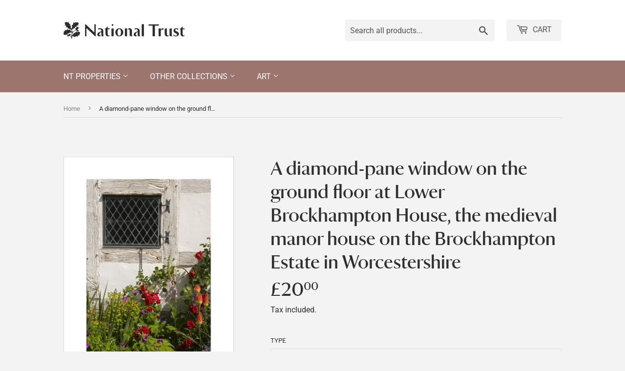

--- FILE ---
content_type: text/html; charset=utf-8
request_url: https://ntprints.com/products/pod1044803
body_size: 21492
content:
<!doctype html>
<html class="no-touch no-js" lang="en">
  <head>
    <script>
      (function(H) {
        H.className = H.className.replace(/\bno-js\b/, 'js')
      })(document.documentElement)
    </script>
    <!-- Basic page needs ================================================== -->
    <meta charset="utf-8">
    <meta http-equiv="X-UA-Compatible" content="IE=edge,chrome=1">

    

    <!-- Title and description ================================================== -->
    <title>
      A diamond-pane window on the ground floor at Lower Brockhampton House,
      
      
      
        &ndash;
        National Trust Prints
      
    </title>

    
      <meta name="description" content="A diamond-pane window on the ground floor at Lower Brockhampton House, the medieval manor house on the Brockhampton Estate in Worcestershire. Cheerful colours of roses and red hot pokers make a pretty scene.">
    

    <!-- Product meta ================================================== -->
    <!-- /snippets/social-meta-tags.liquid -->




<meta property="og:site_name" content="National Trust Prints">
<meta property="og:url" content="https://ntprints.com/products/pod1044803">
<meta property="og:title" content="A diamond-pane window on the ground floor at Lower Brockhampton House,">
<meta property="og:type" content="product">
<meta property="og:description" content="A diamond-pane window on the ground floor at Lower Brockhampton House, the medieval manor house on the Brockhampton Estate in Worcestershire. Cheerful colours of roses and red hot pokers make a pretty scene.">

  <meta property="og:price:amount" content="7.50">
  <meta property="og:price:currency" content="GBP">

<meta property="og:image" content="http://ntprints.com/cdn/shop/products/si-1044803.jpg_maxdim-1000_resize-yes_1200x1200.jpg?v=1667680256"><meta property="og:image" content="http://ntprints.com/cdn/shop/products/si-1044803.jpg_widthcm-30_heightcm-40_croppedwidthcm-21.8501087601345_croppedheightcm-32_maxdim-1000_1200x1200.jpg?v=1667680273"><meta property="og:image" content="http://ntprints.com/cdn/shop/products/si-1044803.jpg_ihcm-32.00_iwcm-21.85_fls-880229L.tif_fts-880229T.tif_mc-ffffff_fwcm-1.60_tmwcm-4.00_bmwcm-4.00_lmwcm-4.07_rmwcm-4.07_maxdim-1000_en_external___iar-1_1200x1200.jpg?v=1667680275">
<meta property="og:image:secure_url" content="https://ntprints.com/cdn/shop/products/si-1044803.jpg_maxdim-1000_resize-yes_1200x1200.jpg?v=1667680256"><meta property="og:image:secure_url" content="https://ntprints.com/cdn/shop/products/si-1044803.jpg_widthcm-30_heightcm-40_croppedwidthcm-21.8501087601345_croppedheightcm-32_maxdim-1000_1200x1200.jpg?v=1667680273"><meta property="og:image:secure_url" content="https://ntprints.com/cdn/shop/products/si-1044803.jpg_ihcm-32.00_iwcm-21.85_fls-880229L.tif_fts-880229T.tif_mc-ffffff_fwcm-1.60_tmwcm-4.00_bmwcm-4.00_lmwcm-4.07_rmwcm-4.07_maxdim-1000_en_external___iar-1_1200x1200.jpg?v=1667680275">


<meta name="twitter:card" content="summary_large_image">
<meta name="twitter:title" content="A diamond-pane window on the ground floor at Lower Brockhampton House,">
<meta name="twitter:description" content="A diamond-pane window on the ground floor at Lower Brockhampton House, the medieval manor house on the Brockhampton Estate in Worcestershire. Cheerful colours of roses and red hot pokers make a pretty scene.">


    <!-- CSS3 variables ================================================== -->
    <style data-shopify>
  :root {
    --color-body-text: #858585;
    --color-body: #f3f3f3;
  }
</style>


    <!-- Helpers ================================================== -->
    <link rel="canonical" href="https://ntprints.com/products/pod1044803">
    <meta name="viewport" content="width=device-width,initial-scale=1">

    <!-- CSS ================================================== -->
    <link href="//ntprints.com/cdn/shop/t/3/assets/theme.scss.css?v=36225519094047715921767620910" rel="stylesheet" type="text/css" media="all" />
    <link href="//ntprints.com/cdn/shop/t/3/assets/kmpod.css?v=54663487499543285591665767095" rel="stylesheet" type="text/css" media="all" />
    <link href="//ntprints.com/cdn/shop/t/3/assets/nt-font.css?v=114771355575966281391665678984" rel="stylesheet" type="text/css" media="all" />

    <script>

      var moneyFormat = '£{{amount}}';

      var theme = {
        strings: {
          product: {
            unavailable: "Unavailable",
            will_be_in_stock_after: "Will be in stock after [date]",
            only_left: "Only 1 left!",
            unitPrice: "Unit price",
            unitPriceSeparator: "per"
          },
          navigation: {
            more_link: "More"
          },
          map: {
            addressError: "Error looking up that address",
            addressNoResults: "No results for that address",
            addressQueryLimit: "You have exceeded the Google API usage limit. Consider upgrading to a \u003ca href=\"https:\/\/developers.google.com\/maps\/premium\/usage-limits\"\u003ePremium Plan\u003c\/a\u003e.",
            authError: "There was a problem authenticating your Google Maps API Key."
          }
        },
        settings: {
          cartType: "modal"
        }
      };if (sessionStorage.getItem("breadcrumb")) {
          sessionStorage.removeItem("breadcrumb")
        }</script>

    <!-- Header hook for plugins ================================================== -->
    <script>window.performance && window.performance.mark && window.performance.mark('shopify.content_for_header.start');</script><meta id="shopify-digital-wallet" name="shopify-digital-wallet" content="/1491206210/digital_wallets/dialog">
<meta name="shopify-checkout-api-token" content="ec3093e282ac5cf039117f3e75fcad32">
<meta id="in-context-paypal-metadata" data-shop-id="1491206210" data-venmo-supported="false" data-environment="production" data-locale="en_US" data-paypal-v4="true" data-currency="GBP">
<link rel="alternate" type="application/json+oembed" href="https://ntprints.com/products/pod1044803.oembed">
<script async="async" src="/checkouts/internal/preloads.js?locale=en-GB"></script>
<link rel="preconnect" href="https://shop.app" crossorigin="anonymous">
<script async="async" src="https://shop.app/checkouts/internal/preloads.js?locale=en-GB&shop_id=1491206210" crossorigin="anonymous"></script>
<script id="apple-pay-shop-capabilities" type="application/json">{"shopId":1491206210,"countryCode":"GB","currencyCode":"GBP","merchantCapabilities":["supports3DS"],"merchantId":"gid:\/\/shopify\/Shop\/1491206210","merchantName":"National Trust Prints","requiredBillingContactFields":["postalAddress","email","phone"],"requiredShippingContactFields":["postalAddress","email","phone"],"shippingType":"shipping","supportedNetworks":["visa","maestro","masterCard","discover","elo"],"total":{"type":"pending","label":"National Trust Prints","amount":"1.00"},"shopifyPaymentsEnabled":true,"supportsSubscriptions":true}</script>
<script id="shopify-features" type="application/json">{"accessToken":"ec3093e282ac5cf039117f3e75fcad32","betas":["rich-media-storefront-analytics"],"domain":"ntprints.com","predictiveSearch":true,"shopId":1491206210,"locale":"en"}</script>
<script>var Shopify = Shopify || {};
Shopify.shop = "national-trust-prints.myshopify.com";
Shopify.locale = "en";
Shopify.currency = {"active":"GBP","rate":"1.0"};
Shopify.country = "GB";
Shopify.theme = {"name":"Supply - 9.5.3","id":120615108674,"schema_name":"Supply","schema_version":"9.5.3","theme_store_id":679,"role":"main"};
Shopify.theme.handle = "null";
Shopify.theme.style = {"id":null,"handle":null};
Shopify.cdnHost = "ntprints.com/cdn";
Shopify.routes = Shopify.routes || {};
Shopify.routes.root = "/";</script>
<script type="module">!function(o){(o.Shopify=o.Shopify||{}).modules=!0}(window);</script>
<script>!function(o){function n(){var o=[];function n(){o.push(Array.prototype.slice.apply(arguments))}return n.q=o,n}var t=o.Shopify=o.Shopify||{};t.loadFeatures=n(),t.autoloadFeatures=n()}(window);</script>
<script>
  window.ShopifyPay = window.ShopifyPay || {};
  window.ShopifyPay.apiHost = "shop.app\/pay";
  window.ShopifyPay.redirectState = null;
</script>
<script id="shop-js-analytics" type="application/json">{"pageType":"product"}</script>
<script defer="defer" async type="module" src="//ntprints.com/cdn/shopifycloud/shop-js/modules/v2/client.init-shop-cart-sync_BT-GjEfc.en.esm.js"></script>
<script defer="defer" async type="module" src="//ntprints.com/cdn/shopifycloud/shop-js/modules/v2/chunk.common_D58fp_Oc.esm.js"></script>
<script defer="defer" async type="module" src="//ntprints.com/cdn/shopifycloud/shop-js/modules/v2/chunk.modal_xMitdFEc.esm.js"></script>
<script type="module">
  await import("//ntprints.com/cdn/shopifycloud/shop-js/modules/v2/client.init-shop-cart-sync_BT-GjEfc.en.esm.js");
await import("//ntprints.com/cdn/shopifycloud/shop-js/modules/v2/chunk.common_D58fp_Oc.esm.js");
await import("//ntprints.com/cdn/shopifycloud/shop-js/modules/v2/chunk.modal_xMitdFEc.esm.js");

  window.Shopify.SignInWithShop?.initShopCartSync?.({"fedCMEnabled":true,"windoidEnabled":true});

</script>
<script>
  window.Shopify = window.Shopify || {};
  if (!window.Shopify.featureAssets) window.Shopify.featureAssets = {};
  window.Shopify.featureAssets['shop-js'] = {"shop-cart-sync":["modules/v2/client.shop-cart-sync_DZOKe7Ll.en.esm.js","modules/v2/chunk.common_D58fp_Oc.esm.js","modules/v2/chunk.modal_xMitdFEc.esm.js"],"init-fed-cm":["modules/v2/client.init-fed-cm_B6oLuCjv.en.esm.js","modules/v2/chunk.common_D58fp_Oc.esm.js","modules/v2/chunk.modal_xMitdFEc.esm.js"],"shop-cash-offers":["modules/v2/client.shop-cash-offers_D2sdYoxE.en.esm.js","modules/v2/chunk.common_D58fp_Oc.esm.js","modules/v2/chunk.modal_xMitdFEc.esm.js"],"shop-login-button":["modules/v2/client.shop-login-button_QeVjl5Y3.en.esm.js","modules/v2/chunk.common_D58fp_Oc.esm.js","modules/v2/chunk.modal_xMitdFEc.esm.js"],"pay-button":["modules/v2/client.pay-button_DXTOsIq6.en.esm.js","modules/v2/chunk.common_D58fp_Oc.esm.js","modules/v2/chunk.modal_xMitdFEc.esm.js"],"shop-button":["modules/v2/client.shop-button_DQZHx9pm.en.esm.js","modules/v2/chunk.common_D58fp_Oc.esm.js","modules/v2/chunk.modal_xMitdFEc.esm.js"],"avatar":["modules/v2/client.avatar_BTnouDA3.en.esm.js"],"init-windoid":["modules/v2/client.init-windoid_CR1B-cfM.en.esm.js","modules/v2/chunk.common_D58fp_Oc.esm.js","modules/v2/chunk.modal_xMitdFEc.esm.js"],"init-shop-for-new-customer-accounts":["modules/v2/client.init-shop-for-new-customer-accounts_C_vY_xzh.en.esm.js","modules/v2/client.shop-login-button_QeVjl5Y3.en.esm.js","modules/v2/chunk.common_D58fp_Oc.esm.js","modules/v2/chunk.modal_xMitdFEc.esm.js"],"init-shop-email-lookup-coordinator":["modules/v2/client.init-shop-email-lookup-coordinator_BI7n9ZSv.en.esm.js","modules/v2/chunk.common_D58fp_Oc.esm.js","modules/v2/chunk.modal_xMitdFEc.esm.js"],"init-shop-cart-sync":["modules/v2/client.init-shop-cart-sync_BT-GjEfc.en.esm.js","modules/v2/chunk.common_D58fp_Oc.esm.js","modules/v2/chunk.modal_xMitdFEc.esm.js"],"shop-toast-manager":["modules/v2/client.shop-toast-manager_DiYdP3xc.en.esm.js","modules/v2/chunk.common_D58fp_Oc.esm.js","modules/v2/chunk.modal_xMitdFEc.esm.js"],"init-customer-accounts":["modules/v2/client.init-customer-accounts_D9ZNqS-Q.en.esm.js","modules/v2/client.shop-login-button_QeVjl5Y3.en.esm.js","modules/v2/chunk.common_D58fp_Oc.esm.js","modules/v2/chunk.modal_xMitdFEc.esm.js"],"init-customer-accounts-sign-up":["modules/v2/client.init-customer-accounts-sign-up_iGw4briv.en.esm.js","modules/v2/client.shop-login-button_QeVjl5Y3.en.esm.js","modules/v2/chunk.common_D58fp_Oc.esm.js","modules/v2/chunk.modal_xMitdFEc.esm.js"],"shop-follow-button":["modules/v2/client.shop-follow-button_CqMgW2wH.en.esm.js","modules/v2/chunk.common_D58fp_Oc.esm.js","modules/v2/chunk.modal_xMitdFEc.esm.js"],"checkout-modal":["modules/v2/client.checkout-modal_xHeaAweL.en.esm.js","modules/v2/chunk.common_D58fp_Oc.esm.js","modules/v2/chunk.modal_xMitdFEc.esm.js"],"shop-login":["modules/v2/client.shop-login_D91U-Q7h.en.esm.js","modules/v2/chunk.common_D58fp_Oc.esm.js","modules/v2/chunk.modal_xMitdFEc.esm.js"],"lead-capture":["modules/v2/client.lead-capture_BJmE1dJe.en.esm.js","modules/v2/chunk.common_D58fp_Oc.esm.js","modules/v2/chunk.modal_xMitdFEc.esm.js"],"payment-terms":["modules/v2/client.payment-terms_Ci9AEqFq.en.esm.js","modules/v2/chunk.common_D58fp_Oc.esm.js","modules/v2/chunk.modal_xMitdFEc.esm.js"]};
</script>
<script id="__st">var __st={"a":1491206210,"offset":0,"reqid":"590837d0-b290-49cb-b84c-d2a36b0e29cf-1769197196","pageurl":"ntprints.com\/products\/pod1044803","u":"adb25e7e174e","p":"product","rtyp":"product","rid":6841120948290};</script>
<script>window.ShopifyPaypalV4VisibilityTracking = true;</script>
<script id="captcha-bootstrap">!function(){'use strict';const t='contact',e='account',n='new_comment',o=[[t,t],['blogs',n],['comments',n],[t,'customer']],c=[[e,'customer_login'],[e,'guest_login'],[e,'recover_customer_password'],[e,'create_customer']],r=t=>t.map((([t,e])=>`form[action*='/${t}']:not([data-nocaptcha='true']) input[name='form_type'][value='${e}']`)).join(','),a=t=>()=>t?[...document.querySelectorAll(t)].map((t=>t.form)):[];function s(){const t=[...o],e=r(t);return a(e)}const i='password',u='form_key',d=['recaptcha-v3-token','g-recaptcha-response','h-captcha-response',i],f=()=>{try{return window.sessionStorage}catch{return}},m='__shopify_v',_=t=>t.elements[u];function p(t,e,n=!1){try{const o=window.sessionStorage,c=JSON.parse(o.getItem(e)),{data:r}=function(t){const{data:e,action:n}=t;return t[m]||n?{data:e,action:n}:{data:t,action:n}}(c);for(const[e,n]of Object.entries(r))t.elements[e]&&(t.elements[e].value=n);n&&o.removeItem(e)}catch(o){console.error('form repopulation failed',{error:o})}}const l='form_type',E='cptcha';function T(t){t.dataset[E]=!0}const w=window,h=w.document,L='Shopify',v='ce_forms',y='captcha';let A=!1;((t,e)=>{const n=(g='f06e6c50-85a8-45c8-87d0-21a2b65856fe',I='https://cdn.shopify.com/shopifycloud/storefront-forms-hcaptcha/ce_storefront_forms_captcha_hcaptcha.v1.5.2.iife.js',D={infoText:'Protected by hCaptcha',privacyText:'Privacy',termsText:'Terms'},(t,e,n)=>{const o=w[L][v],c=o.bindForm;if(c)return c(t,g,e,D).then(n);var r;o.q.push([[t,g,e,D],n]),r=I,A||(h.body.append(Object.assign(h.createElement('script'),{id:'captcha-provider',async:!0,src:r})),A=!0)});var g,I,D;w[L]=w[L]||{},w[L][v]=w[L][v]||{},w[L][v].q=[],w[L][y]=w[L][y]||{},w[L][y].protect=function(t,e){n(t,void 0,e),T(t)},Object.freeze(w[L][y]),function(t,e,n,w,h,L){const[v,y,A,g]=function(t,e,n){const i=e?o:[],u=t?c:[],d=[...i,...u],f=r(d),m=r(i),_=r(d.filter((([t,e])=>n.includes(e))));return[a(f),a(m),a(_),s()]}(w,h,L),I=t=>{const e=t.target;return e instanceof HTMLFormElement?e:e&&e.form},D=t=>v().includes(t);t.addEventListener('submit',(t=>{const e=I(t);if(!e)return;const n=D(e)&&!e.dataset.hcaptchaBound&&!e.dataset.recaptchaBound,o=_(e),c=g().includes(e)&&(!o||!o.value);(n||c)&&t.preventDefault(),c&&!n&&(function(t){try{if(!f())return;!function(t){const e=f();if(!e)return;const n=_(t);if(!n)return;const o=n.value;o&&e.removeItem(o)}(t);const e=Array.from(Array(32),(()=>Math.random().toString(36)[2])).join('');!function(t,e){_(t)||t.append(Object.assign(document.createElement('input'),{type:'hidden',name:u})),t.elements[u].value=e}(t,e),function(t,e){const n=f();if(!n)return;const o=[...t.querySelectorAll(`input[type='${i}']`)].map((({name:t})=>t)),c=[...d,...o],r={};for(const[a,s]of new FormData(t).entries())c.includes(a)||(r[a]=s);n.setItem(e,JSON.stringify({[m]:1,action:t.action,data:r}))}(t,e)}catch(e){console.error('failed to persist form',e)}}(e),e.submit())}));const S=(t,e)=>{t&&!t.dataset[E]&&(n(t,e.some((e=>e===t))),T(t))};for(const o of['focusin','change'])t.addEventListener(o,(t=>{const e=I(t);D(e)&&S(e,y())}));const B=e.get('form_key'),M=e.get(l),P=B&&M;t.addEventListener('DOMContentLoaded',(()=>{const t=y();if(P)for(const e of t)e.elements[l].value===M&&p(e,B);[...new Set([...A(),...v().filter((t=>'true'===t.dataset.shopifyCaptcha))])].forEach((e=>S(e,t)))}))}(h,new URLSearchParams(w.location.search),n,t,e,['guest_login'])})(!0,!0)}();</script>
<script integrity="sha256-4kQ18oKyAcykRKYeNunJcIwy7WH5gtpwJnB7kiuLZ1E=" data-source-attribution="shopify.loadfeatures" defer="defer" src="//ntprints.com/cdn/shopifycloud/storefront/assets/storefront/load_feature-a0a9edcb.js" crossorigin="anonymous"></script>
<script crossorigin="anonymous" defer="defer" src="//ntprints.com/cdn/shopifycloud/storefront/assets/shopify_pay/storefront-65b4c6d7.js?v=20250812"></script>
<script data-source-attribution="shopify.dynamic_checkout.dynamic.init">var Shopify=Shopify||{};Shopify.PaymentButton=Shopify.PaymentButton||{isStorefrontPortableWallets:!0,init:function(){window.Shopify.PaymentButton.init=function(){};var t=document.createElement("script");t.src="https://ntprints.com/cdn/shopifycloud/portable-wallets/latest/portable-wallets.en.js",t.type="module",document.head.appendChild(t)}};
</script>
<script data-source-attribution="shopify.dynamic_checkout.buyer_consent">
  function portableWalletsHideBuyerConsent(e){var t=document.getElementById("shopify-buyer-consent"),n=document.getElementById("shopify-subscription-policy-button");t&&n&&(t.classList.add("hidden"),t.setAttribute("aria-hidden","true"),n.removeEventListener("click",e))}function portableWalletsShowBuyerConsent(e){var t=document.getElementById("shopify-buyer-consent"),n=document.getElementById("shopify-subscription-policy-button");t&&n&&(t.classList.remove("hidden"),t.removeAttribute("aria-hidden"),n.addEventListener("click",e))}window.Shopify?.PaymentButton&&(window.Shopify.PaymentButton.hideBuyerConsent=portableWalletsHideBuyerConsent,window.Shopify.PaymentButton.showBuyerConsent=portableWalletsShowBuyerConsent);
</script>
<script data-source-attribution="shopify.dynamic_checkout.cart.bootstrap">document.addEventListener("DOMContentLoaded",(function(){function t(){return document.querySelector("shopify-accelerated-checkout-cart, shopify-accelerated-checkout")}if(t())Shopify.PaymentButton.init();else{new MutationObserver((function(e,n){t()&&(Shopify.PaymentButton.init(),n.disconnect())})).observe(document.body,{childList:!0,subtree:!0})}}));
</script>
<script id='scb4127' type='text/javascript' async='' src='https://ntprints.com/cdn/shopifycloud/privacy-banner/storefront-banner.js'></script><link id="shopify-accelerated-checkout-styles" rel="stylesheet" media="screen" href="https://ntprints.com/cdn/shopifycloud/portable-wallets/latest/accelerated-checkout-backwards-compat.css" crossorigin="anonymous">
<style id="shopify-accelerated-checkout-cart">
        #shopify-buyer-consent {
  margin-top: 1em;
  display: inline-block;
  width: 100%;
}

#shopify-buyer-consent.hidden {
  display: none;
}

#shopify-subscription-policy-button {
  background: none;
  border: none;
  padding: 0;
  text-decoration: underline;
  font-size: inherit;
  cursor: pointer;
}

#shopify-subscription-policy-button::before {
  box-shadow: none;
}

      </style>

<script>window.performance && window.performance.mark && window.performance.mark('shopify.content_for_header.end');</script>

    
    

    <script src="//ntprints.com/cdn/shop/t/3/assets/jquery-2.2.4.min.js?v=28577836119606976961636717529" type="text/javascript"></script>

    <script src="//ntprints.com/cdn/shop/t/3/assets/lazysizes.min.js?v=8147953233334221341636394927" async="async"></script>
    <script src="//ntprints.com/cdn/shop/t/3/assets/vendor.js?v=106177282645720727331636394929" defer="defer"></script>
    <script src="//ntprints.com/cdn/shop/t/3/assets/theme.js?v=103436814140352093691636718873" defer="defer"></script>


  <link href="https://monorail-edge.shopifysvc.com" rel="dns-prefetch">
<script>(function(){if ("sendBeacon" in navigator && "performance" in window) {try {var session_token_from_headers = performance.getEntriesByType('navigation')[0].serverTiming.find(x => x.name == '_s').description;} catch {var session_token_from_headers = undefined;}var session_cookie_matches = document.cookie.match(/_shopify_s=([^;]*)/);var session_token_from_cookie = session_cookie_matches && session_cookie_matches.length === 2 ? session_cookie_matches[1] : "";var session_token = session_token_from_headers || session_token_from_cookie || "";function handle_abandonment_event(e) {var entries = performance.getEntries().filter(function(entry) {return /monorail-edge.shopifysvc.com/.test(entry.name);});if (!window.abandonment_tracked && entries.length === 0) {window.abandonment_tracked = true;var currentMs = Date.now();var navigation_start = performance.timing.navigationStart;var payload = {shop_id: 1491206210,url: window.location.href,navigation_start,duration: currentMs - navigation_start,session_token,page_type: "product"};window.navigator.sendBeacon("https://monorail-edge.shopifysvc.com/v1/produce", JSON.stringify({schema_id: "online_store_buyer_site_abandonment/1.1",payload: payload,metadata: {event_created_at_ms: currentMs,event_sent_at_ms: currentMs}}));}}window.addEventListener('pagehide', handle_abandonment_event);}}());</script>
<script id="web-pixels-manager-setup">(function e(e,d,r,n,o){if(void 0===o&&(o={}),!Boolean(null===(a=null===(i=window.Shopify)||void 0===i?void 0:i.analytics)||void 0===a?void 0:a.replayQueue)){var i,a;window.Shopify=window.Shopify||{};var t=window.Shopify;t.analytics=t.analytics||{};var s=t.analytics;s.replayQueue=[],s.publish=function(e,d,r){return s.replayQueue.push([e,d,r]),!0};try{self.performance.mark("wpm:start")}catch(e){}var l=function(){var e={modern:/Edge?\/(1{2}[4-9]|1[2-9]\d|[2-9]\d{2}|\d{4,})\.\d+(\.\d+|)|Firefox\/(1{2}[4-9]|1[2-9]\d|[2-9]\d{2}|\d{4,})\.\d+(\.\d+|)|Chrom(ium|e)\/(9{2}|\d{3,})\.\d+(\.\d+|)|(Maci|X1{2}).+ Version\/(15\.\d+|(1[6-9]|[2-9]\d|\d{3,})\.\d+)([,.]\d+|)( \(\w+\)|)( Mobile\/\w+|) Safari\/|Chrome.+OPR\/(9{2}|\d{3,})\.\d+\.\d+|(CPU[ +]OS|iPhone[ +]OS|CPU[ +]iPhone|CPU IPhone OS|CPU iPad OS)[ +]+(15[._]\d+|(1[6-9]|[2-9]\d|\d{3,})[._]\d+)([._]\d+|)|Android:?[ /-](13[3-9]|1[4-9]\d|[2-9]\d{2}|\d{4,})(\.\d+|)(\.\d+|)|Android.+Firefox\/(13[5-9]|1[4-9]\d|[2-9]\d{2}|\d{4,})\.\d+(\.\d+|)|Android.+Chrom(ium|e)\/(13[3-9]|1[4-9]\d|[2-9]\d{2}|\d{4,})\.\d+(\.\d+|)|SamsungBrowser\/([2-9]\d|\d{3,})\.\d+/,legacy:/Edge?\/(1[6-9]|[2-9]\d|\d{3,})\.\d+(\.\d+|)|Firefox\/(5[4-9]|[6-9]\d|\d{3,})\.\d+(\.\d+|)|Chrom(ium|e)\/(5[1-9]|[6-9]\d|\d{3,})\.\d+(\.\d+|)([\d.]+$|.*Safari\/(?![\d.]+ Edge\/[\d.]+$))|(Maci|X1{2}).+ Version\/(10\.\d+|(1[1-9]|[2-9]\d|\d{3,})\.\d+)([,.]\d+|)( \(\w+\)|)( Mobile\/\w+|) Safari\/|Chrome.+OPR\/(3[89]|[4-9]\d|\d{3,})\.\d+\.\d+|(CPU[ +]OS|iPhone[ +]OS|CPU[ +]iPhone|CPU IPhone OS|CPU iPad OS)[ +]+(10[._]\d+|(1[1-9]|[2-9]\d|\d{3,})[._]\d+)([._]\d+|)|Android:?[ /-](13[3-9]|1[4-9]\d|[2-9]\d{2}|\d{4,})(\.\d+|)(\.\d+|)|Mobile Safari.+OPR\/([89]\d|\d{3,})\.\d+\.\d+|Android.+Firefox\/(13[5-9]|1[4-9]\d|[2-9]\d{2}|\d{4,})\.\d+(\.\d+|)|Android.+Chrom(ium|e)\/(13[3-9]|1[4-9]\d|[2-9]\d{2}|\d{4,})\.\d+(\.\d+|)|Android.+(UC? ?Browser|UCWEB|U3)[ /]?(15\.([5-9]|\d{2,})|(1[6-9]|[2-9]\d|\d{3,})\.\d+)\.\d+|SamsungBrowser\/(5\.\d+|([6-9]|\d{2,})\.\d+)|Android.+MQ{2}Browser\/(14(\.(9|\d{2,})|)|(1[5-9]|[2-9]\d|\d{3,})(\.\d+|))(\.\d+|)|K[Aa][Ii]OS\/(3\.\d+|([4-9]|\d{2,})\.\d+)(\.\d+|)/},d=e.modern,r=e.legacy,n=navigator.userAgent;return n.match(d)?"modern":n.match(r)?"legacy":"unknown"}(),u="modern"===l?"modern":"legacy",c=(null!=n?n:{modern:"",legacy:""})[u],f=function(e){return[e.baseUrl,"/wpm","/b",e.hashVersion,"modern"===e.buildTarget?"m":"l",".js"].join("")}({baseUrl:d,hashVersion:r,buildTarget:u}),m=function(e){var d=e.version,r=e.bundleTarget,n=e.surface,o=e.pageUrl,i=e.monorailEndpoint;return{emit:function(e){var a=e.status,t=e.errorMsg,s=(new Date).getTime(),l=JSON.stringify({metadata:{event_sent_at_ms:s},events:[{schema_id:"web_pixels_manager_load/3.1",payload:{version:d,bundle_target:r,page_url:o,status:a,surface:n,error_msg:t},metadata:{event_created_at_ms:s}}]});if(!i)return console&&console.warn&&console.warn("[Web Pixels Manager] No Monorail endpoint provided, skipping logging."),!1;try{return self.navigator.sendBeacon.bind(self.navigator)(i,l)}catch(e){}var u=new XMLHttpRequest;try{return u.open("POST",i,!0),u.setRequestHeader("Content-Type","text/plain"),u.send(l),!0}catch(e){return console&&console.warn&&console.warn("[Web Pixels Manager] Got an unhandled error while logging to Monorail."),!1}}}}({version:r,bundleTarget:l,surface:e.surface,pageUrl:self.location.href,monorailEndpoint:e.monorailEndpoint});try{o.browserTarget=l,function(e){var d=e.src,r=e.async,n=void 0===r||r,o=e.onload,i=e.onerror,a=e.sri,t=e.scriptDataAttributes,s=void 0===t?{}:t,l=document.createElement("script"),u=document.querySelector("head"),c=document.querySelector("body");if(l.async=n,l.src=d,a&&(l.integrity=a,l.crossOrigin="anonymous"),s)for(var f in s)if(Object.prototype.hasOwnProperty.call(s,f))try{l.dataset[f]=s[f]}catch(e){}if(o&&l.addEventListener("load",o),i&&l.addEventListener("error",i),u)u.appendChild(l);else{if(!c)throw new Error("Did not find a head or body element to append the script");c.appendChild(l)}}({src:f,async:!0,onload:function(){if(!function(){var e,d;return Boolean(null===(d=null===(e=window.Shopify)||void 0===e?void 0:e.analytics)||void 0===d?void 0:d.initialized)}()){var d=window.webPixelsManager.init(e)||void 0;if(d){var r=window.Shopify.analytics;r.replayQueue.forEach((function(e){var r=e[0],n=e[1],o=e[2];d.publishCustomEvent(r,n,o)})),r.replayQueue=[],r.publish=d.publishCustomEvent,r.visitor=d.visitor,r.initialized=!0}}},onerror:function(){return m.emit({status:"failed",errorMsg:"".concat(f," has failed to load")})},sri:function(e){var d=/^sha384-[A-Za-z0-9+/=]+$/;return"string"==typeof e&&d.test(e)}(c)?c:"",scriptDataAttributes:o}),m.emit({status:"loading"})}catch(e){m.emit({status:"failed",errorMsg:(null==e?void 0:e.message)||"Unknown error"})}}})({shopId: 1491206210,storefrontBaseUrl: "https://ntprints.com",extensionsBaseUrl: "https://extensions.shopifycdn.com/cdn/shopifycloud/web-pixels-manager",monorailEndpoint: "https://monorail-edge.shopifysvc.com/unstable/produce_batch",surface: "storefront-renderer",enabledBetaFlags: ["2dca8a86"],webPixelsConfigList: [{"id":"shopify-app-pixel","configuration":"{}","eventPayloadVersion":"v1","runtimeContext":"STRICT","scriptVersion":"0450","apiClientId":"shopify-pixel","type":"APP","privacyPurposes":["ANALYTICS","MARKETING"]},{"id":"shopify-custom-pixel","eventPayloadVersion":"v1","runtimeContext":"LAX","scriptVersion":"0450","apiClientId":"shopify-pixel","type":"CUSTOM","privacyPurposes":["ANALYTICS","MARKETING"]}],isMerchantRequest: false,initData: {"shop":{"name":"National Trust Prints","paymentSettings":{"currencyCode":"GBP"},"myshopifyDomain":"national-trust-prints.myshopify.com","countryCode":"GB","storefrontUrl":"https:\/\/ntprints.com"},"customer":null,"cart":null,"checkout":null,"productVariants":[{"price":{"amount":20.0,"currencyCode":"GBP"},"product":{"title":"A diamond-pane window on the ground floor at Lower Brockhampton House, the medieval manor house on the Brockhampton Estate in Worcestershire","vendor":"King \u0026 McGaw","id":"6841120948290","untranslatedTitle":"A diamond-pane window on the ground floor at Lower Brockhampton House, the medieval manor house on the Brockhampton Estate in Worcestershire","url":"\/products\/pod1044803","type":"Art Print"},"id":"40069533368386","image":{"src":"\/\/ntprints.com\/cdn\/shop\/products\/si-1044803.jpg_widthcm-30_heightcm-40_croppedwidthcm-21.8501087601345_croppedheightcm-32_maxdim-1000.jpg?v=1667680273"},"sku":"1044803::SFY_FA_UP_300_400_1","title":"art print \/ small \/ none","untranslatedTitle":"art print \/ small \/ none"},{"price":{"amount":80.0,"currencyCode":"GBP"},"product":{"title":"A diamond-pane window on the ground floor at Lower Brockhampton House, the medieval manor house on the Brockhampton Estate in Worcestershire","vendor":"King \u0026 McGaw","id":"6841120948290","untranslatedTitle":"A diamond-pane window on the ground floor at Lower Brockhampton House, the medieval manor house on the Brockhampton Estate in Worcestershire","url":"\/products\/pod1044803","type":"Art Print"},"id":"40069533401154","image":{"src":"\/\/ntprints.com\/cdn\/shop\/products\/si-1044803.jpg_ihcm-32.00_iwcm-21.85_fls-880229L.tif_fts-880229T.tif_mc-ffffff_fwcm-1.60_tmwcm-4.00_bmwcm-4.00_lmwcm-4.07_rmwcm-4.07_maxdim-1000_en_external___iar-1.jpg?v=1667680275"},"sku":"1044803::SFY_FA_FPMG_300_400_1_880229_108644_770002","title":"art print \/ small \/ black","untranslatedTitle":"art print \/ small \/ black"},{"price":{"amount":80.0,"currencyCode":"GBP"},"product":{"title":"A diamond-pane window on the ground floor at Lower Brockhampton House, the medieval manor house on the Brockhampton Estate in Worcestershire","vendor":"King \u0026 McGaw","id":"6841120948290","untranslatedTitle":"A diamond-pane window on the ground floor at Lower Brockhampton House, the medieval manor house on the Brockhampton Estate in Worcestershire","url":"\/products\/pod1044803","type":"Art Print"},"id":"40069533433922","image":{"src":"\/\/ntprints.com\/cdn\/shop\/products\/si-1044803.jpg_ihcm-32.00_iwcm-21.85_fls-880231L.tif_fts-880231T.tif_mc-ffffff_fwcm-1.50_tmwcm-4.00_bmwcm-4.00_lmwcm-4.07_rmwcm-4.07_maxdim-1000_en_external___iar-1.jpg?v=1667680279"},"sku":"1044803::SFY_FA_FPMG_300_400_1_880231_108644_770002","title":"art print \/ small \/ white","untranslatedTitle":"art print \/ small \/ white"},{"price":{"amount":80.0,"currencyCode":"GBP"},"product":{"title":"A diamond-pane window on the ground floor at Lower Brockhampton House, the medieval manor house on the Brockhampton Estate in Worcestershire","vendor":"King \u0026 McGaw","id":"6841120948290","untranslatedTitle":"A diamond-pane window on the ground floor at Lower Brockhampton House, the medieval manor house on the Brockhampton Estate in Worcestershire","url":"\/products\/pod1044803","type":"Art Print"},"id":"40069533466690","image":{"src":"\/\/ntprints.com\/cdn\/shop\/products\/si-1044803.jpg_ihcm-32.00_iwcm-21.85_fls-880242L.tif_fts-880242T.tif_mc-ffffff_fwcm-2.30_tmwcm-4.00_bmwcm-4.00_lmwcm-4.07_rmwcm-4.07_maxdim-1000_en_external___iar-1.jpg?v=1667680282"},"sku":"1044803::SFY_FA_FPMG_300_400_1_880242_108644_770002","title":"art print \/ small \/ gold","untranslatedTitle":"art print \/ small \/ gold"},{"price":{"amount":80.0,"currencyCode":"GBP"},"product":{"title":"A diamond-pane window on the ground floor at Lower Brockhampton House, the medieval manor house on the Brockhampton Estate in Worcestershire","vendor":"King \u0026 McGaw","id":"6841120948290","untranslatedTitle":"A diamond-pane window on the ground floor at Lower Brockhampton House, the medieval manor house on the Brockhampton Estate in Worcestershire","url":"\/products\/pod1044803","type":"Art Print"},"id":"40069533499458","image":{"src":"\/\/ntprints.com\/cdn\/shop\/products\/si-1044803.jpg_ihcm-32.00_iwcm-21.85_fls-880600L.tif_fts-880600T.tif_mc-ffffff_fwcm-1.50_tmwcm-4.00_bmwcm-4.00_lmwcm-4.07_rmwcm-4.07_maxdim-1000_en_external___iar-1.jpg?v=1667680285"},"sku":"1044803::SFY_FA_FPMG_300_400_1_880600_108644_770002","title":"art print \/ small \/ natural","untranslatedTitle":"art print \/ small \/ natural"},{"price":{"amount":7.5,"currencyCode":"GBP"},"product":{"title":"A diamond-pane window on the ground floor at Lower Brockhampton House, the medieval manor house on the Brockhampton Estate in Worcestershire","vendor":"King \u0026 McGaw","id":"6841120948290","untranslatedTitle":"A diamond-pane window on the ground floor at Lower Brockhampton House, the medieval manor house on the Brockhampton Estate in Worcestershire","url":"\/products\/pod1044803","type":"Art Print"},"id":"40069533532226","image":{"src":"\/\/ntprints.com\/cdn\/shop\/products\/si-1044803.jpg_widthcm-28_heightcm-35.5_croppedwidthcm-19.3919715246193_croppedheightcm-28.4_maxdim-1000.jpg?v=1667680288"},"sku":"1044803::UP_280_355_XMP","title":"art print \/ extra small \/ none","untranslatedTitle":"art print \/ extra small \/ none"},{"price":{"amount":30.0,"currencyCode":"GBP"},"product":{"title":"A diamond-pane window on the ground floor at Lower Brockhampton House, the medieval manor house on the Brockhampton Estate in Worcestershire","vendor":"King \u0026 McGaw","id":"6841120948290","untranslatedTitle":"A diamond-pane window on the ground floor at Lower Brockhampton House, the medieval manor house on the Brockhampton Estate in Worcestershire","url":"\/products\/pod1044803","type":"Art Print"},"id":"40069533564994","image":{"src":"\/\/ntprints.com\/cdn\/shop\/products\/si-1044803.jpg_widthcm-45_heightcm-60_croppedwidthcm-32.7751631402017_croppedheightcm-48_maxdim-1000.jpg?v=1667680300"},"sku":"1044803::SFY_FA_UP_450_600_1","title":"art print \/ medium \/ none","untranslatedTitle":"art print \/ medium \/ none"},{"price":{"amount":100.0,"currencyCode":"GBP"},"product":{"title":"A diamond-pane window on the ground floor at Lower Brockhampton House, the medieval manor house on the Brockhampton Estate in Worcestershire","vendor":"King \u0026 McGaw","id":"6841120948290","untranslatedTitle":"A diamond-pane window on the ground floor at Lower Brockhampton House, the medieval manor house on the Brockhampton Estate in Worcestershire","url":"\/products\/pod1044803","type":"Art Print"},"id":"40069533597762","image":{"src":"\/\/ntprints.com\/cdn\/shop\/products\/si-1044803.jpg_ihcm-48.00_iwcm-32.78_fls-880229L.tif_fts-880229T.tif_mc-ffffff_fwcm-1.60_tmwcm-6.00_bmwcm-6.00_lmwcm-6.11_rmwcm-6.11_maxdim-1000_en_external___iar-1.jpg?v=1667680304"},"sku":"1044803::SFY_FA_FPMG_450_600_1_880229_108644_770002","title":"art print \/ medium \/ black","untranslatedTitle":"art print \/ medium \/ black"},{"price":{"amount":100.0,"currencyCode":"GBP"},"product":{"title":"A diamond-pane window on the ground floor at Lower Brockhampton House, the medieval manor house on the Brockhampton Estate in Worcestershire","vendor":"King \u0026 McGaw","id":"6841120948290","untranslatedTitle":"A diamond-pane window on the ground floor at Lower Brockhampton House, the medieval manor house on the Brockhampton Estate in Worcestershire","url":"\/products\/pod1044803","type":"Art Print"},"id":"40069533630530","image":{"src":"\/\/ntprints.com\/cdn\/shop\/products\/si-1044803.jpg_ihcm-48.00_iwcm-32.78_fls-880231L.tif_fts-880231T.tif_mc-ffffff_fwcm-1.50_tmwcm-6.00_bmwcm-6.00_lmwcm-6.11_rmwcm-6.11_maxdim-1000_en_external___iar-1.jpg?v=1667680307"},"sku":"1044803::SFY_FA_FPMG_450_600_1_880231_108644_770002","title":"art print \/ medium \/ white","untranslatedTitle":"art print \/ medium \/ white"},{"price":{"amount":100.0,"currencyCode":"GBP"},"product":{"title":"A diamond-pane window on the ground floor at Lower Brockhampton House, the medieval manor house on the Brockhampton Estate in Worcestershire","vendor":"King \u0026 McGaw","id":"6841120948290","untranslatedTitle":"A diamond-pane window on the ground floor at Lower Brockhampton House, the medieval manor house on the Brockhampton Estate in Worcestershire","url":"\/products\/pod1044803","type":"Art Print"},"id":"40069533663298","image":{"src":"\/\/ntprints.com\/cdn\/shop\/products\/si-1044803.jpg_ihcm-48.00_iwcm-32.78_fls-880242L.tif_fts-880242T.tif_mc-ffffff_fwcm-2.30_tmwcm-6.00_bmwcm-6.00_lmwcm-6.11_rmwcm-6.11_maxdim-1000_en_external___iar-1.jpg?v=1667680310"},"sku":"1044803::SFY_FA_FPMG_450_600_1_880242_108644_770002","title":"art print \/ medium \/ gold","untranslatedTitle":"art print \/ medium \/ gold"},{"price":{"amount":100.0,"currencyCode":"GBP"},"product":{"title":"A diamond-pane window on the ground floor at Lower Brockhampton House, the medieval manor house on the Brockhampton Estate in Worcestershire","vendor":"King \u0026 McGaw","id":"6841120948290","untranslatedTitle":"A diamond-pane window on the ground floor at Lower Brockhampton House, the medieval manor house on the Brockhampton Estate in Worcestershire","url":"\/products\/pod1044803","type":"Art Print"},"id":"40069533696066","image":{"src":"\/\/ntprints.com\/cdn\/shop\/products\/si-1044803.jpg_ihcm-48.00_iwcm-32.78_fls-880600L.tif_fts-880600T.tif_mc-ffffff_fwcm-1.50_tmwcm-6.00_bmwcm-6.00_lmwcm-6.11_rmwcm-6.11_maxdim-1000_en_external___iar-1.jpg?v=1667680313"},"sku":"1044803::SFY_FA_FPMG_450_600_1_880600_108644_770002","title":"art print \/ medium \/ natural","untranslatedTitle":"art print \/ medium \/ natural"},{"price":{"amount":45.0,"currencyCode":"GBP"},"product":{"title":"A diamond-pane window on the ground floor at Lower Brockhampton House, the medieval manor house on the Brockhampton Estate in Worcestershire","vendor":"King \u0026 McGaw","id":"6841120948290","untranslatedTitle":"A diamond-pane window on the ground floor at Lower Brockhampton House, the medieval manor house on the Brockhampton Estate in Worcestershire","url":"\/products\/pod1044803","type":"Art Print"},"id":"40069533728834","image":{"src":"\/\/ntprints.com\/cdn\/shop\/products\/si-1044803.jpg_widthcm-60_heightcm-80_croppedwidthcm-43.7002175202689_croppedheightcm-64_maxdim-1000.jpg?v=1667680316"},"sku":"1044803::SFY_FA_UP_600_800_1","title":"art print \/ large \/ none","untranslatedTitle":"art print \/ large \/ none"},{"price":{"amount":140.0,"currencyCode":"GBP"},"product":{"title":"A diamond-pane window on the ground floor at Lower Brockhampton House, the medieval manor house on the Brockhampton Estate in Worcestershire","vendor":"King \u0026 McGaw","id":"6841120948290","untranslatedTitle":"A diamond-pane window on the ground floor at Lower Brockhampton House, the medieval manor house on the Brockhampton Estate in Worcestershire","url":"\/products\/pod1044803","type":"Art Print"},"id":"40069533761602","image":{"src":"\/\/ntprints.com\/cdn\/shop\/products\/si-1044803.jpg_ihcm-64.00_iwcm-43.70_fls-880229L.tif_fts-880229T.tif_mc-ffffff_fwcm-1.60_tmwcm-8.00_bmwcm-8.00_lmwcm-8.15_rmwcm-8.15_maxdim-1000_en_external___iar-1.jpg?v=1667680319"},"sku":"1044803::SFY_FA_FPMG_600_800_1_880229_108644_770002","title":"art print \/ large \/ black","untranslatedTitle":"art print \/ large \/ black"},{"price":{"amount":140.0,"currencyCode":"GBP"},"product":{"title":"A diamond-pane window on the ground floor at Lower Brockhampton House, the medieval manor house on the Brockhampton Estate in Worcestershire","vendor":"King \u0026 McGaw","id":"6841120948290","untranslatedTitle":"A diamond-pane window on the ground floor at Lower Brockhampton House, the medieval manor house on the Brockhampton Estate in Worcestershire","url":"\/products\/pod1044803","type":"Art Print"},"id":"40069533794370","image":{"src":"\/\/ntprints.com\/cdn\/shop\/products\/si-1044803.jpg_ihcm-64.00_iwcm-43.70_fls-880231L.tif_fts-880231T.tif_mc-ffffff_fwcm-1.50_tmwcm-8.00_bmwcm-8.00_lmwcm-8.15_rmwcm-8.15_maxdim-1000_en_external___iar-1.jpg?v=1667680331"},"sku":"1044803::SFY_FA_FPMG_600_800_1_880231_108644_770002","title":"art print \/ large \/ white","untranslatedTitle":"art print \/ large \/ white"},{"price":{"amount":140.0,"currencyCode":"GBP"},"product":{"title":"A diamond-pane window on the ground floor at Lower Brockhampton House, the medieval manor house on the Brockhampton Estate in Worcestershire","vendor":"King \u0026 McGaw","id":"6841120948290","untranslatedTitle":"A diamond-pane window on the ground floor at Lower Brockhampton House, the medieval manor house on the Brockhampton Estate in Worcestershire","url":"\/products\/pod1044803","type":"Art Print"},"id":"40069533827138","image":{"src":"\/\/ntprints.com\/cdn\/shop\/products\/si-1044803.jpg_ihcm-64.00_iwcm-43.70_fls-880242L.tif_fts-880242T.tif_mc-ffffff_fwcm-2.30_tmwcm-8.00_bmwcm-8.00_lmwcm-8.15_rmwcm-8.15_maxdim-1000_en_external___iar-1.jpg?v=1667680335"},"sku":"1044803::SFY_FA_FPMG_600_800_1_880242_108644_770002","title":"art print \/ large \/ gold","untranslatedTitle":"art print \/ large \/ gold"},{"price":{"amount":140.0,"currencyCode":"GBP"},"product":{"title":"A diamond-pane window on the ground floor at Lower Brockhampton House, the medieval manor house on the Brockhampton Estate in Worcestershire","vendor":"King \u0026 McGaw","id":"6841120948290","untranslatedTitle":"A diamond-pane window on the ground floor at Lower Brockhampton House, the medieval manor house on the Brockhampton Estate in Worcestershire","url":"\/products\/pod1044803","type":"Art Print"},"id":"40069533859906","image":{"src":"\/\/ntprints.com\/cdn\/shop\/products\/si-1044803.jpg_ihcm-64.00_iwcm-43.70_fls-880600L.tif_fts-880600T.tif_mc-ffffff_fwcm-1.50_tmwcm-8.00_bmwcm-8.00_lmwcm-8.15_rmwcm-8.15_maxdim-1000_en_external___iar-1.jpg?v=1667680338"},"sku":"1044803::SFY_FA_FPMG_600_800_1_880600_108644_770002","title":"art print \/ large \/ natural","untranslatedTitle":"art print \/ large \/ natural"},{"price":{"amount":30.0,"currencyCode":"GBP"},"product":{"title":"A diamond-pane window on the ground floor at Lower Brockhampton House, the medieval manor house on the Brockhampton Estate in Worcestershire","vendor":"King \u0026 McGaw","id":"6841120948290","untranslatedTitle":"A diamond-pane window on the ground floor at Lower Brockhampton House, the medieval manor house on the Brockhampton Estate in Worcestershire","url":"\/products\/pod1044803","type":"Art Print"},"id":"40069533892674","image":{"src":"\/\/ntprints.com\/cdn\/shop\/products\/si-1044803.jpg_widthcm-41.3126359501681_heightcm-54_croppedwidthcm-27.3126359501681_croppedheightcm-40_maxdim-1000.jpg?v=1667680340"},"sku":"1044803::HCP_LE_400_Canvas","title":"unstretched canvas \/ small \/ none","untranslatedTitle":"unstretched canvas \/ small \/ none"},{"price":{"amount":35.0,"currencyCode":"GBP"},"product":{"title":"A diamond-pane window on the ground floor at Lower Brockhampton House, the medieval manor house on the Brockhampton Estate in Worcestershire","vendor":"King \u0026 McGaw","id":"6841120948290","untranslatedTitle":"A diamond-pane window on the ground floor at Lower Brockhampton House, the medieval manor house on the Brockhampton Estate in Worcestershire","url":"\/products\/pod1044803","type":"Art Print"},"id":"40069533925442","image":{"src":"\/\/ntprints.com\/cdn\/shop\/products\/si-1044803.jpg_widthcm-54.9689539252521_heightcm-74_croppedwidthcm-40.9689539252521_croppedheightcm-60_maxdim-1000.jpg?v=1667680343"},"sku":"1044803::HCP_LE_600_Canvas","title":"unstretched canvas \/ medium \/ none","untranslatedTitle":"unstretched canvas \/ medium \/ none"},{"price":{"amount":45.0,"currencyCode":"GBP"},"product":{"title":"A diamond-pane window on the ground floor at Lower Brockhampton House, the medieval manor house on the Brockhampton Estate in Worcestershire","vendor":"King \u0026 McGaw","id":"6841120948290","untranslatedTitle":"A diamond-pane window on the ground floor at Lower Brockhampton House, the medieval manor house on the Brockhampton Estate in Worcestershire","url":"\/products\/pod1044803","type":"Art Print"},"id":"40069533958210","image":{"src":"\/\/ntprints.com\/cdn\/shop\/products\/si-1044803.jpg_widthcm-68.6252719003362_heightcm-94_croppedwidthcm-54.6252719003362_croppedheightcm-80_maxdim-1000.jpg?v=1667680345"},"sku":"1044803::HCP_LE_800_Canvas","title":"unstretched canvas \/ large \/ none","untranslatedTitle":"unstretched canvas \/ large \/ none"},{"price":{"amount":60.0,"currencyCode":"GBP"},"product":{"title":"A diamond-pane window on the ground floor at Lower Brockhampton House, the medieval manor house on the Brockhampton Estate in Worcestershire","vendor":"King \u0026 McGaw","id":"6841120948290","untranslatedTitle":"A diamond-pane window on the ground floor at Lower Brockhampton House, the medieval manor house on the Brockhampton Estate in Worcestershire","url":"\/products\/pod1044803","type":"Art Print"},"id":"40069533990978","image":{"src":"\/\/ntprints.com\/cdn\/shop\/products\/si-1044803.jpg_ihcm-40_maxdim-1000_style-3_fdcm-5.jpg?v=1667680347"},"sku":"1044803::SC_LE_400_Canvas","title":"stretched canvas \/ small \/ none","untranslatedTitle":"stretched canvas \/ small \/ none"},{"price":{"amount":75.0,"currencyCode":"GBP"},"product":{"title":"A diamond-pane window on the ground floor at Lower Brockhampton House, the medieval manor house on the Brockhampton Estate in Worcestershire","vendor":"King \u0026 McGaw","id":"6841120948290","untranslatedTitle":"A diamond-pane window on the ground floor at Lower Brockhampton House, the medieval manor house on the Brockhampton Estate in Worcestershire","url":"\/products\/pod1044803","type":"Art Print"},"id":"40069534023746","image":{"src":"\/\/ntprints.com\/cdn\/shop\/products\/si-1044803.jpg_ihcm-60_maxdim-1000_style-3_fdcm-5.jpg?v=1667680350"},"sku":"1044803::SC_LE_600_Canvas","title":"stretched canvas \/ medium \/ none","untranslatedTitle":"stretched canvas \/ medium \/ none"},{"price":{"amount":85.0,"currencyCode":"GBP"},"product":{"title":"A diamond-pane window on the ground floor at Lower Brockhampton House, the medieval manor house on the Brockhampton Estate in Worcestershire","vendor":"King \u0026 McGaw","id":"6841120948290","untranslatedTitle":"A diamond-pane window on the ground floor at Lower Brockhampton House, the medieval manor house on the Brockhampton Estate in Worcestershire","url":"\/products\/pod1044803","type":"Art Print"},"id":"40069534056514","image":{"src":"\/\/ntprints.com\/cdn\/shop\/products\/si-1044803.jpg_ihcm-80_maxdim-1000_style-3_fdcm-5.jpg?v=1667680352"},"sku":"1044803::SC_LE_800_Canvas","title":"stretched canvas \/ large \/ none","untranslatedTitle":"stretched canvas \/ large \/ none"}],"purchasingCompany":null},},"https://ntprints.com/cdn","fcfee988w5aeb613cpc8e4bc33m6693e112",{"modern":"","legacy":""},{"shopId":"1491206210","storefrontBaseUrl":"https:\/\/ntprints.com","extensionBaseUrl":"https:\/\/extensions.shopifycdn.com\/cdn\/shopifycloud\/web-pixels-manager","surface":"storefront-renderer","enabledBetaFlags":"[\"2dca8a86\"]","isMerchantRequest":"false","hashVersion":"fcfee988w5aeb613cpc8e4bc33m6693e112","publish":"custom","events":"[[\"page_viewed\",{}],[\"product_viewed\",{\"productVariant\":{\"price\":{\"amount\":20.0,\"currencyCode\":\"GBP\"},\"product\":{\"title\":\"A diamond-pane window on the ground floor at Lower Brockhampton House, the medieval manor house on the Brockhampton Estate in Worcestershire\",\"vendor\":\"King \u0026 McGaw\",\"id\":\"6841120948290\",\"untranslatedTitle\":\"A diamond-pane window on the ground floor at Lower Brockhampton House, the medieval manor house on the Brockhampton Estate in Worcestershire\",\"url\":\"\/products\/pod1044803\",\"type\":\"Art Print\"},\"id\":\"40069533368386\",\"image\":{\"src\":\"\/\/ntprints.com\/cdn\/shop\/products\/si-1044803.jpg_widthcm-30_heightcm-40_croppedwidthcm-21.8501087601345_croppedheightcm-32_maxdim-1000.jpg?v=1667680273\"},\"sku\":\"1044803::SFY_FA_UP_300_400_1\",\"title\":\"art print \/ small \/ none\",\"untranslatedTitle\":\"art print \/ small \/ none\"}}]]"});</script><script>
  window.ShopifyAnalytics = window.ShopifyAnalytics || {};
  window.ShopifyAnalytics.meta = window.ShopifyAnalytics.meta || {};
  window.ShopifyAnalytics.meta.currency = 'GBP';
  var meta = {"product":{"id":6841120948290,"gid":"gid:\/\/shopify\/Product\/6841120948290","vendor":"King \u0026 McGaw","type":"Art Print","handle":"pod1044803","variants":[{"id":40069533368386,"price":2000,"name":"A diamond-pane window on the ground floor at Lower Brockhampton House, the medieval manor house on the Brockhampton Estate in Worcestershire - art print \/ small \/ none","public_title":"art print \/ small \/ none","sku":"1044803::SFY_FA_UP_300_400_1"},{"id":40069533401154,"price":8000,"name":"A diamond-pane window on the ground floor at Lower Brockhampton House, the medieval manor house on the Brockhampton Estate in Worcestershire - art print \/ small \/ black","public_title":"art print \/ small \/ black","sku":"1044803::SFY_FA_FPMG_300_400_1_880229_108644_770002"},{"id":40069533433922,"price":8000,"name":"A diamond-pane window on the ground floor at Lower Brockhampton House, the medieval manor house on the Brockhampton Estate in Worcestershire - art print \/ small \/ white","public_title":"art print \/ small \/ white","sku":"1044803::SFY_FA_FPMG_300_400_1_880231_108644_770002"},{"id":40069533466690,"price":8000,"name":"A diamond-pane window on the ground floor at Lower Brockhampton House, the medieval manor house on the Brockhampton Estate in Worcestershire - art print \/ small \/ gold","public_title":"art print \/ small \/ gold","sku":"1044803::SFY_FA_FPMG_300_400_1_880242_108644_770002"},{"id":40069533499458,"price":8000,"name":"A diamond-pane window on the ground floor at Lower Brockhampton House, the medieval manor house on the Brockhampton Estate in Worcestershire - art print \/ small \/ natural","public_title":"art print \/ small \/ natural","sku":"1044803::SFY_FA_FPMG_300_400_1_880600_108644_770002"},{"id":40069533532226,"price":750,"name":"A diamond-pane window on the ground floor at Lower Brockhampton House, the medieval manor house on the Brockhampton Estate in Worcestershire - art print \/ extra small \/ none","public_title":"art print \/ extra small \/ none","sku":"1044803::UP_280_355_XMP"},{"id":40069533564994,"price":3000,"name":"A diamond-pane window on the ground floor at Lower Brockhampton House, the medieval manor house on the Brockhampton Estate in Worcestershire - art print \/ medium \/ none","public_title":"art print \/ medium \/ none","sku":"1044803::SFY_FA_UP_450_600_1"},{"id":40069533597762,"price":10000,"name":"A diamond-pane window on the ground floor at Lower Brockhampton House, the medieval manor house on the Brockhampton Estate in Worcestershire - art print \/ medium \/ black","public_title":"art print \/ medium \/ black","sku":"1044803::SFY_FA_FPMG_450_600_1_880229_108644_770002"},{"id":40069533630530,"price":10000,"name":"A diamond-pane window on the ground floor at Lower Brockhampton House, the medieval manor house on the Brockhampton Estate in Worcestershire - art print \/ medium \/ white","public_title":"art print \/ medium \/ white","sku":"1044803::SFY_FA_FPMG_450_600_1_880231_108644_770002"},{"id":40069533663298,"price":10000,"name":"A diamond-pane window on the ground floor at Lower Brockhampton House, the medieval manor house on the Brockhampton Estate in Worcestershire - art print \/ medium \/ gold","public_title":"art print \/ medium \/ gold","sku":"1044803::SFY_FA_FPMG_450_600_1_880242_108644_770002"},{"id":40069533696066,"price":10000,"name":"A diamond-pane window on the ground floor at Lower Brockhampton House, the medieval manor house on the Brockhampton Estate in Worcestershire - art print \/ medium \/ natural","public_title":"art print \/ medium \/ natural","sku":"1044803::SFY_FA_FPMG_450_600_1_880600_108644_770002"},{"id":40069533728834,"price":4500,"name":"A diamond-pane window on the ground floor at Lower Brockhampton House, the medieval manor house on the Brockhampton Estate in Worcestershire - art print \/ large \/ none","public_title":"art print \/ large \/ none","sku":"1044803::SFY_FA_UP_600_800_1"},{"id":40069533761602,"price":14000,"name":"A diamond-pane window on the ground floor at Lower Brockhampton House, the medieval manor house on the Brockhampton Estate in Worcestershire - art print \/ large \/ black","public_title":"art print \/ large \/ black","sku":"1044803::SFY_FA_FPMG_600_800_1_880229_108644_770002"},{"id":40069533794370,"price":14000,"name":"A diamond-pane window on the ground floor at Lower Brockhampton House, the medieval manor house on the Brockhampton Estate in Worcestershire - art print \/ large \/ white","public_title":"art print \/ large \/ white","sku":"1044803::SFY_FA_FPMG_600_800_1_880231_108644_770002"},{"id":40069533827138,"price":14000,"name":"A diamond-pane window on the ground floor at Lower Brockhampton House, the medieval manor house on the Brockhampton Estate in Worcestershire - art print \/ large \/ gold","public_title":"art print \/ large \/ gold","sku":"1044803::SFY_FA_FPMG_600_800_1_880242_108644_770002"},{"id":40069533859906,"price":14000,"name":"A diamond-pane window on the ground floor at Lower Brockhampton House, the medieval manor house on the Brockhampton Estate in Worcestershire - art print \/ large \/ natural","public_title":"art print \/ large \/ natural","sku":"1044803::SFY_FA_FPMG_600_800_1_880600_108644_770002"},{"id":40069533892674,"price":3000,"name":"A diamond-pane window on the ground floor at Lower Brockhampton House, the medieval manor house on the Brockhampton Estate in Worcestershire - unstretched canvas \/ small \/ none","public_title":"unstretched canvas \/ small \/ none","sku":"1044803::HCP_LE_400_Canvas"},{"id":40069533925442,"price":3500,"name":"A diamond-pane window on the ground floor at Lower Brockhampton House, the medieval manor house on the Brockhampton Estate in Worcestershire - unstretched canvas \/ medium \/ none","public_title":"unstretched canvas \/ medium \/ none","sku":"1044803::HCP_LE_600_Canvas"},{"id":40069533958210,"price":4500,"name":"A diamond-pane window on the ground floor at Lower Brockhampton House, the medieval manor house on the Brockhampton Estate in Worcestershire - unstretched canvas \/ large \/ none","public_title":"unstretched canvas \/ large \/ none","sku":"1044803::HCP_LE_800_Canvas"},{"id":40069533990978,"price":6000,"name":"A diamond-pane window on the ground floor at Lower Brockhampton House, the medieval manor house on the Brockhampton Estate in Worcestershire - stretched canvas \/ small \/ none","public_title":"stretched canvas \/ small \/ none","sku":"1044803::SC_LE_400_Canvas"},{"id":40069534023746,"price":7500,"name":"A diamond-pane window on the ground floor at Lower Brockhampton House, the medieval manor house on the Brockhampton Estate in Worcestershire - stretched canvas \/ medium \/ none","public_title":"stretched canvas \/ medium \/ none","sku":"1044803::SC_LE_600_Canvas"},{"id":40069534056514,"price":8500,"name":"A diamond-pane window on the ground floor at Lower Brockhampton House, the medieval manor house on the Brockhampton Estate in Worcestershire - stretched canvas \/ large \/ none","public_title":"stretched canvas \/ large \/ none","sku":"1044803::SC_LE_800_Canvas"}],"remote":false},"page":{"pageType":"product","resourceType":"product","resourceId":6841120948290,"requestId":"590837d0-b290-49cb-b84c-d2a36b0e29cf-1769197196"}};
  for (var attr in meta) {
    window.ShopifyAnalytics.meta[attr] = meta[attr];
  }
</script>
<script class="analytics">
  (function () {
    var customDocumentWrite = function(content) {
      var jquery = null;

      if (window.jQuery) {
        jquery = window.jQuery;
      } else if (window.Checkout && window.Checkout.$) {
        jquery = window.Checkout.$;
      }

      if (jquery) {
        jquery('body').append(content);
      }
    };

    var hasLoggedConversion = function(token) {
      if (token) {
        return document.cookie.indexOf('loggedConversion=' + token) !== -1;
      }
      return false;
    }

    var setCookieIfConversion = function(token) {
      if (token) {
        var twoMonthsFromNow = new Date(Date.now());
        twoMonthsFromNow.setMonth(twoMonthsFromNow.getMonth() + 2);

        document.cookie = 'loggedConversion=' + token + '; expires=' + twoMonthsFromNow;
      }
    }

    var trekkie = window.ShopifyAnalytics.lib = window.trekkie = window.trekkie || [];
    if (trekkie.integrations) {
      return;
    }
    trekkie.methods = [
      'identify',
      'page',
      'ready',
      'track',
      'trackForm',
      'trackLink'
    ];
    trekkie.factory = function(method) {
      return function() {
        var args = Array.prototype.slice.call(arguments);
        args.unshift(method);
        trekkie.push(args);
        return trekkie;
      };
    };
    for (var i = 0; i < trekkie.methods.length; i++) {
      var key = trekkie.methods[i];
      trekkie[key] = trekkie.factory(key);
    }
    trekkie.load = function(config) {
      trekkie.config = config || {};
      trekkie.config.initialDocumentCookie = document.cookie;
      var first = document.getElementsByTagName('script')[0];
      var script = document.createElement('script');
      script.type = 'text/javascript';
      script.onerror = function(e) {
        var scriptFallback = document.createElement('script');
        scriptFallback.type = 'text/javascript';
        scriptFallback.onerror = function(error) {
                var Monorail = {
      produce: function produce(monorailDomain, schemaId, payload) {
        var currentMs = new Date().getTime();
        var event = {
          schema_id: schemaId,
          payload: payload,
          metadata: {
            event_created_at_ms: currentMs,
            event_sent_at_ms: currentMs
          }
        };
        return Monorail.sendRequest("https://" + monorailDomain + "/v1/produce", JSON.stringify(event));
      },
      sendRequest: function sendRequest(endpointUrl, payload) {
        // Try the sendBeacon API
        if (window && window.navigator && typeof window.navigator.sendBeacon === 'function' && typeof window.Blob === 'function' && !Monorail.isIos12()) {
          var blobData = new window.Blob([payload], {
            type: 'text/plain'
          });

          if (window.navigator.sendBeacon(endpointUrl, blobData)) {
            return true;
          } // sendBeacon was not successful

        } // XHR beacon

        var xhr = new XMLHttpRequest();

        try {
          xhr.open('POST', endpointUrl);
          xhr.setRequestHeader('Content-Type', 'text/plain');
          xhr.send(payload);
        } catch (e) {
          console.log(e);
        }

        return false;
      },
      isIos12: function isIos12() {
        return window.navigator.userAgent.lastIndexOf('iPhone; CPU iPhone OS 12_') !== -1 || window.navigator.userAgent.lastIndexOf('iPad; CPU OS 12_') !== -1;
      }
    };
    Monorail.produce('monorail-edge.shopifysvc.com',
      'trekkie_storefront_load_errors/1.1',
      {shop_id: 1491206210,
      theme_id: 120615108674,
      app_name: "storefront",
      context_url: window.location.href,
      source_url: "//ntprints.com/cdn/s/trekkie.storefront.8d95595f799fbf7e1d32231b9a28fd43b70c67d3.min.js"});

        };
        scriptFallback.async = true;
        scriptFallback.src = '//ntprints.com/cdn/s/trekkie.storefront.8d95595f799fbf7e1d32231b9a28fd43b70c67d3.min.js';
        first.parentNode.insertBefore(scriptFallback, first);
      };
      script.async = true;
      script.src = '//ntprints.com/cdn/s/trekkie.storefront.8d95595f799fbf7e1d32231b9a28fd43b70c67d3.min.js';
      first.parentNode.insertBefore(script, first);
    };
    trekkie.load(
      {"Trekkie":{"appName":"storefront","development":false,"defaultAttributes":{"shopId":1491206210,"isMerchantRequest":null,"themeId":120615108674,"themeCityHash":"5015985924596252074","contentLanguage":"en","currency":"GBP","eventMetadataId":"bd91508e-6cc7-4fb8-8a21-1c9d4f4afdb2"},"isServerSideCookieWritingEnabled":true,"monorailRegion":"shop_domain","enabledBetaFlags":["65f19447"]},"Session Attribution":{},"S2S":{"facebookCapiEnabled":false,"source":"trekkie-storefront-renderer","apiClientId":580111}}
    );

    var loaded = false;
    trekkie.ready(function() {
      if (loaded) return;
      loaded = true;

      window.ShopifyAnalytics.lib = window.trekkie;

      var originalDocumentWrite = document.write;
      document.write = customDocumentWrite;
      try { window.ShopifyAnalytics.merchantGoogleAnalytics.call(this); } catch(error) {};
      document.write = originalDocumentWrite;

      window.ShopifyAnalytics.lib.page(null,{"pageType":"product","resourceType":"product","resourceId":6841120948290,"requestId":"590837d0-b290-49cb-b84c-d2a36b0e29cf-1769197196","shopifyEmitted":true});

      var match = window.location.pathname.match(/checkouts\/(.+)\/(thank_you|post_purchase)/)
      var token = match? match[1]: undefined;
      if (!hasLoggedConversion(token)) {
        setCookieIfConversion(token);
        window.ShopifyAnalytics.lib.track("Viewed Product",{"currency":"GBP","variantId":40069533368386,"productId":6841120948290,"productGid":"gid:\/\/shopify\/Product\/6841120948290","name":"A diamond-pane window on the ground floor at Lower Brockhampton House, the medieval manor house on the Brockhampton Estate in Worcestershire - art print \/ small \/ none","price":"20.00","sku":"1044803::SFY_FA_UP_300_400_1","brand":"King \u0026 McGaw","variant":"art print \/ small \/ none","category":"Art Print","nonInteraction":true,"remote":false},undefined,undefined,{"shopifyEmitted":true});
      window.ShopifyAnalytics.lib.track("monorail:\/\/trekkie_storefront_viewed_product\/1.1",{"currency":"GBP","variantId":40069533368386,"productId":6841120948290,"productGid":"gid:\/\/shopify\/Product\/6841120948290","name":"A diamond-pane window on the ground floor at Lower Brockhampton House, the medieval manor house on the Brockhampton Estate in Worcestershire - art print \/ small \/ none","price":"20.00","sku":"1044803::SFY_FA_UP_300_400_1","brand":"King \u0026 McGaw","variant":"art print \/ small \/ none","category":"Art Print","nonInteraction":true,"remote":false,"referer":"https:\/\/ntprints.com\/products\/pod1044803"});
      }
    });


        var eventsListenerScript = document.createElement('script');
        eventsListenerScript.async = true;
        eventsListenerScript.src = "//ntprints.com/cdn/shopifycloud/storefront/assets/shop_events_listener-3da45d37.js";
        document.getElementsByTagName('head')[0].appendChild(eventsListenerScript);

})();</script>
<script
  defer
  src="https://ntprints.com/cdn/shopifycloud/perf-kit/shopify-perf-kit-3.0.4.min.js"
  data-application="storefront-renderer"
  data-shop-id="1491206210"
  data-render-region="gcp-us-east1"
  data-page-type="product"
  data-theme-instance-id="120615108674"
  data-theme-name="Supply"
  data-theme-version="9.5.3"
  data-monorail-region="shop_domain"
  data-resource-timing-sampling-rate="10"
  data-shs="true"
  data-shs-beacon="true"
  data-shs-export-with-fetch="true"
  data-shs-logs-sample-rate="1"
  data-shs-beacon-endpoint="https://ntprints.com/api/collect"
></script>
</head>

  <body id="a-diamond-pane-window-on-the-ground-floor-at-lower-brockhampton-house" class="template-product">

    <div id="shopify-section-header" class="shopify-section header-section"><header class="site-header" role="banner" data-section-id="header" data-section-type="header-section">
  <div class="wrapper">

    <div class="grid--full">
      <div class="grid-item large--one-half">
        <div class="header-logo" itemscope itemtype="http://schema.org/Organization">
          

          <a href="/" itemprop="url">
            <img src="//ntprints.com/cdn/shop/t/3/assets/logo.svg?v=116509279915835936591665680511" alt="
            National Trust Prints
          " style="width:250px;display:block">
          </a>
        </div>
      </div>

      <div class="grid-item large--one-half text-center large--text-right">
        

        <form action="/search" method="get" class="search-bar" role="search">
  <input type="hidden" name="type" value="product">

  <input type="search" name="q" value="" placeholder="Search all products..." aria-label="Search all products...">
  <button type="submit" class="search-bar--submit icon-fallback-text">
    <span class="icon icon-search" aria-hidden="true"></span>
    <span class="fallback-text">Search</span>
  </button>
</form>


        <a href="/cart" class="header-cart-btn cart-toggle">
          <span class="icon icon-cart"></span>
          Cart
          <span class="cart-count cart-badge--desktop hidden-count">0
          </span>
        </a>
      </div>
    </div>

  </div>
</header>

<div id="mobileNavBar">
  <div class="display-table-cell">
    <button class="menu-toggle mobileNavBar-link" aria-controls="navBar" aria-expanded="false">
      <span class="icon icon-hamburger" aria-hidden="true"></span>
      Menu
    </button>
  </div>
  <div class="display-table-cell">
    <a href="/cart" class="cart-toggle mobileNavBar-link">
      <span class="icon icon-cart"></span>
      Cart
      <span class="cart-count hidden-count">0
      </span>
    </a>
  </div>
</div>

<nav class="nav-bar" id="navBar" role="navigation">
  <div class="wrapper">
    <form action="/search" method="get" class="search-bar" role="search">
  <input type="hidden" name="type" value="product">

  <input type="search" name="q" value="" placeholder="Search all products..." aria-label="Search all products...">
  <button type="submit" class="search-bar--submit icon-fallback-text">
    <span class="icon icon-search" aria-hidden="true"></span>
    <span class="fallback-text">Search</span>
  </button>
</form>

    <ul class="mobile-nav" id="MobileNav">
  
  <li class="large--hide">
    <a href="/">Home</a>
  </li>
  
  
    
      
      <li
        class="mobile-nav--has-dropdown "
        aria-haspopup="true">
        <a
          href="/pages/nt-properties"
          class="mobile-nav--link"
          data-meganav-type="parent"
          >
            NT Properties
        </a>
        <button class="icon icon-arrow-down mobile-nav--button"
          aria-expanded="false"
          aria-label="NT Properties Menu">
        </button>
        <ul
          id="MenuParent-1"
          class="mobile-nav--dropdown "
          data-meganav-dropdown>
          
            
              <li>
                <a
                  href="/collections/property-interiors"
                  class="mobile-nav--link"
                  data-meganav-type="child"
                  >
                    Property Interiors
                </a>
              </li>
            
          
            
              <li>
                <a
                  href="/collections/property-exteriors"
                  class="mobile-nav--link"
                  data-meganav-type="child"
                  >
                    Property Exteriors
                </a>
              </li>
            
          
            
              <li>
                <a
                  href="/collections/landscape-and-parkland"
                  class="mobile-nav--link"
                  data-meganav-type="child"
                  >
                    Landscape and Parkland
                </a>
              </li>
            
          
            
              <li>
                <a
                  href="/collections/coastline"
                  class="mobile-nav--link"
                  data-meganav-type="child"
                  >
                    Coastline
                </a>
              </li>
            
          
        </ul>
      </li>
    
  
    
      
      <li
        class="mobile-nav--has-dropdown "
        aria-haspopup="true">
        <a
          href="/pages/other-collections"
          class="mobile-nav--link"
          data-meganav-type="parent"
          >
            Other Collections
        </a>
        <button class="icon icon-arrow-down mobile-nav--button"
          aria-expanded="false"
          aria-label="Other Collections Menu">
        </button>
        <ul
          id="MenuParent-2"
          class="mobile-nav--dropdown "
          data-meganav-dropdown>
          
            
              <li>
                <a
                  href="/collections/architectural-details"
                  class="mobile-nav--link"
                  data-meganav-type="child"
                  >
                    Architectural Details
                </a>
              </li>
            
          
            
              <li>
                <a
                  href="/collections/armour"
                  class="mobile-nav--link"
                  data-meganav-type="child"
                  >
                    Armour
                </a>
              </li>
            
          
            
              <li>
                <a
                  href="/collections/books-documents"
                  class="mobile-nav--link"
                  data-meganav-type="child"
                  >
                    Books &amp; Documents
                </a>
              </li>
            
          
            
              <li>
                <a
                  href="/collections/ceramics"
                  class="mobile-nav--link"
                  data-meganav-type="child"
                  >
                    Ceramics
                </a>
              </li>
            
          
            
              <li>
                <a
                  href="/collections/clocks"
                  class="mobile-nav--link"
                  data-meganav-type="child"
                  >
                    Clocks
                </a>
              </li>
            
          
            
              <li>
                <a
                  href="/collections/costume"
                  class="mobile-nav--link"
                  data-meganav-type="child"
                  >
                    Costume
                </a>
              </li>
            
          
            
              <li>
                <a
                  href="/collections/flowers"
                  class="mobile-nav--link"
                  data-meganav-type="child"
                  >
                    Flowers
                </a>
              </li>
            
          
            
              <li>
                <a
                  href="/collections/furniture"
                  class="mobile-nav--link"
                  data-meganav-type="child"
                  >
                    Furniture
                </a>
              </li>
            
          
            
              <li>
                <a
                  href="/collections/glassware"
                  class="mobile-nav--link"
                  data-meganav-type="child"
                  >
                    Glassware
                </a>
              </li>
            
          
            
              <li>
                <a
                  href="/collections/historic-photographs"
                  class="mobile-nav--link"
                  data-meganav-type="child"
                  >
                    Historic Photographs
                </a>
              </li>
            
          
            
              <li>
                <a
                  href="/collections/interior-details"
                  class="mobile-nav--link"
                  data-meganav-type="child"
                  >
                    Interior Details
                </a>
              </li>
            
          
            
              <li>
                <a
                  href="/collections/musical-instruments"
                  class="mobile-nav--link"
                  data-meganav-type="child"
                  >
                    Musical Instruments
                </a>
              </li>
            
          
            
              <li>
                <a
                  href="/collections/objects"
                  class="mobile-nav--link"
                  data-meganav-type="child"
                  >
                    Objects
                </a>
              </li>
            
          
            
              <li>
                <a
                  href="/collections/sculpture"
                  class="mobile-nav--link"
                  data-meganav-type="child"
                  >
                    Sculpture
                </a>
              </li>
            
          
            
              <li>
                <a
                  href="/collections/silverware"
                  class="mobile-nav--link"
                  data-meganav-type="child"
                  >
                    Silverware
                </a>
              </li>
            
          
            
              <li>
                <a
                  href="/collections/stained-glass"
                  class="mobile-nav--link"
                  data-meganav-type="child"
                  >
                    Stained Glass
                </a>
              </li>
            
          
            
              <li>
                <a
                  href="/collections/tapestries-wall-hangings"
                  class="mobile-nav--link"
                  data-meganav-type="child"
                  >
                    Tapestries &amp; Wall Hangings
                </a>
              </li>
            
          
            
              <li>
                <a
                  href="/collections/textiles"
                  class="mobile-nav--link"
                  data-meganav-type="child"
                  >
                    Textiles
                </a>
              </li>
            
          
            
              <li>
                <a
                  href="/collections/toys"
                  class="mobile-nav--link"
                  data-meganav-type="child"
                  >
                    Toys
                </a>
              </li>
            
          
            
              <li>
                <a
                  href="/collections/wallpaper-tiles"
                  class="mobile-nav--link"
                  data-meganav-type="child"
                  >
                    Wallpaper &amp; Tiles
                </a>
              </li>
            
          
        </ul>
      </li>
    
  
    
      
      <li
        class="mobile-nav--has-dropdown "
        aria-haspopup="true">
        <a
          href="/pages/art"
          class="mobile-nav--link"
          data-meganav-type="parent"
          >
            Art
        </a>
        <button class="icon icon-arrow-down mobile-nav--button"
          aria-expanded="false"
          aria-label="Art Menu">
        </button>
        <ul
          id="MenuParent-3"
          class="mobile-nav--dropdown mobile-nav--has-grandchildren"
          data-meganav-dropdown>
          
            
            
              <li
                class="mobile-nav--has-dropdown mobile-nav--has-dropdown-grandchild "
                aria-haspopup="true">
                <a
                  href="/collections/paintings"
                  class="mobile-nav--link"
                  data-meganav-type="parent"
                  >
                    Paintings
                </a>
                <button class="icon icon-arrow-down mobile-nav--button"
                  aria-expanded="false"
                  aria-label="Paintings Menu">
                </button>
                <ul
                  id="MenuChildren-3-1"
                  class="mobile-nav--dropdown-grandchild"
                  data-meganav-dropdown>
                  
                    <li>
                      <a
                        href="/collections/portraiture"
                        class="mobile-nav--link"
                        data-meganav-type="child"
                        >
                          Portraiture
                        </a>
                    </li>
                  
                    <li>
                      <a
                        href="/collections/animals-1"
                        class="mobile-nav--link"
                        data-meganav-type="child"
                        >
                          Animals
                        </a>
                    </li>
                  
                    <li>
                      <a
                        href="/collections/landscapes"
                        class="mobile-nav--link"
                        data-meganav-type="child"
                        >
                          Landscapes
                        </a>
                    </li>
                  
                    <li>
                      <a
                        href="/collections/seascapes"
                        class="mobile-nav--link"
                        data-meganav-type="child"
                        >
                          Seascapes
                        </a>
                    </li>
                  
                    <li>
                      <a
                        href="/collections/religious-art"
                        class="mobile-nav--link"
                        data-meganav-type="child"
                        >
                          Religious Art
                        </a>
                    </li>
                  
                    <li>
                      <a
                        href="/collections/domestic-life"
                        class="mobile-nav--link"
                        data-meganav-type="child"
                        >
                          Domestic Life
                        </a>
                    </li>
                  
                    <li>
                      <a
                        href="/collections/historical-events"
                        class="mobile-nav--link"
                        data-meganav-type="child"
                        >
                          Historical Events
                        </a>
                    </li>
                  
                </ul>
              </li>
            
          
            
              <li>
                <a
                  href="/collections/prints-drawings"
                  class="mobile-nav--link"
                  data-meganav-type="child"
                  >
                    Prints &amp; Drawings
                </a>
              </li>
            
          
        </ul>
      </li>
    
  

  
</ul>

    <ul class="site-nav" id="AccessibleNav">
  
  <li class="large--hide">
    <a href="/">Home</a>
  </li>
  
  
    
      
      <li
        class="site-nav--has-dropdown "
        aria-haspopup="true">
        <a
          href="/pages/nt-properties"
          class="site-nav--link"
          data-meganav-type="parent"
          aria-controls="MenuParent-1"
          aria-expanded="false"
          >
            NT Properties
            <span class="icon icon-arrow-down" aria-hidden="true"></span>
        </a>
        <ul
          id="MenuParent-1"
          class="site-nav--dropdown "
          data-meganav-dropdown>
          
            
              <li>
                <a
                  href="/collections/property-interiors"
                  class="site-nav--link"
                  data-meganav-type="child"
                  
                  tabindex="-1">
                    Property Interiors
                </a>
              </li>
            
          
            
              <li>
                <a
                  href="/collections/property-exteriors"
                  class="site-nav--link"
                  data-meganav-type="child"
                  
                  tabindex="-1">
                    Property Exteriors
                </a>
              </li>
            
          
            
              <li>
                <a
                  href="/collections/landscape-and-parkland"
                  class="site-nav--link"
                  data-meganav-type="child"
                  
                  tabindex="-1">
                    Landscape and Parkland
                </a>
              </li>
            
          
            
              <li>
                <a
                  href="/collections/coastline"
                  class="site-nav--link"
                  data-meganav-type="child"
                  
                  tabindex="-1">
                    Coastline
                </a>
              </li>
            
          
        </ul>
      </li>
    
  
    
      
      <li
        class="site-nav--has-dropdown "
        aria-haspopup="true">
        <a
          href="/pages/other-collections"
          class="site-nav--link"
          data-meganav-type="parent"
          aria-controls="MenuParent-2"
          aria-expanded="false"
          >
            Other Collections
            <span class="icon icon-arrow-down" aria-hidden="true"></span>
        </a>
        <ul
          id="MenuParent-2"
          class="site-nav--dropdown "
          data-meganav-dropdown>
          
            
              <li>
                <a
                  href="/collections/architectural-details"
                  class="site-nav--link"
                  data-meganav-type="child"
                  
                  tabindex="-1">
                    Architectural Details
                </a>
              </li>
            
          
            
              <li>
                <a
                  href="/collections/armour"
                  class="site-nav--link"
                  data-meganav-type="child"
                  
                  tabindex="-1">
                    Armour
                </a>
              </li>
            
          
            
              <li>
                <a
                  href="/collections/books-documents"
                  class="site-nav--link"
                  data-meganav-type="child"
                  
                  tabindex="-1">
                    Books &amp; Documents
                </a>
              </li>
            
          
            
              <li>
                <a
                  href="/collections/ceramics"
                  class="site-nav--link"
                  data-meganav-type="child"
                  
                  tabindex="-1">
                    Ceramics
                </a>
              </li>
            
          
            
              <li>
                <a
                  href="/collections/clocks"
                  class="site-nav--link"
                  data-meganav-type="child"
                  
                  tabindex="-1">
                    Clocks
                </a>
              </li>
            
          
            
              <li>
                <a
                  href="/collections/costume"
                  class="site-nav--link"
                  data-meganav-type="child"
                  
                  tabindex="-1">
                    Costume
                </a>
              </li>
            
          
            
              <li>
                <a
                  href="/collections/flowers"
                  class="site-nav--link"
                  data-meganav-type="child"
                  
                  tabindex="-1">
                    Flowers
                </a>
              </li>
            
          
            
              <li>
                <a
                  href="/collections/furniture"
                  class="site-nav--link"
                  data-meganav-type="child"
                  
                  tabindex="-1">
                    Furniture
                </a>
              </li>
            
          
            
              <li>
                <a
                  href="/collections/glassware"
                  class="site-nav--link"
                  data-meganav-type="child"
                  
                  tabindex="-1">
                    Glassware
                </a>
              </li>
            
          
            
              <li>
                <a
                  href="/collections/historic-photographs"
                  class="site-nav--link"
                  data-meganav-type="child"
                  
                  tabindex="-1">
                    Historic Photographs
                </a>
              </li>
            
          
            
              <li>
                <a
                  href="/collections/interior-details"
                  class="site-nav--link"
                  data-meganav-type="child"
                  
                  tabindex="-1">
                    Interior Details
                </a>
              </li>
            
          
            
              <li>
                <a
                  href="/collections/musical-instruments"
                  class="site-nav--link"
                  data-meganav-type="child"
                  
                  tabindex="-1">
                    Musical Instruments
                </a>
              </li>
            
          
            
              <li>
                <a
                  href="/collections/objects"
                  class="site-nav--link"
                  data-meganav-type="child"
                  
                  tabindex="-1">
                    Objects
                </a>
              </li>
            
          
            
              <li>
                <a
                  href="/collections/sculpture"
                  class="site-nav--link"
                  data-meganav-type="child"
                  
                  tabindex="-1">
                    Sculpture
                </a>
              </li>
            
          
            
              <li>
                <a
                  href="/collections/silverware"
                  class="site-nav--link"
                  data-meganav-type="child"
                  
                  tabindex="-1">
                    Silverware
                </a>
              </li>
            
          
            
              <li>
                <a
                  href="/collections/stained-glass"
                  class="site-nav--link"
                  data-meganav-type="child"
                  
                  tabindex="-1">
                    Stained Glass
                </a>
              </li>
            
          
            
              <li>
                <a
                  href="/collections/tapestries-wall-hangings"
                  class="site-nav--link"
                  data-meganav-type="child"
                  
                  tabindex="-1">
                    Tapestries &amp; Wall Hangings
                </a>
              </li>
            
          
            
              <li>
                <a
                  href="/collections/textiles"
                  class="site-nav--link"
                  data-meganav-type="child"
                  
                  tabindex="-1">
                    Textiles
                </a>
              </li>
            
          
            
              <li>
                <a
                  href="/collections/toys"
                  class="site-nav--link"
                  data-meganav-type="child"
                  
                  tabindex="-1">
                    Toys
                </a>
              </li>
            
          
            
              <li>
                <a
                  href="/collections/wallpaper-tiles"
                  class="site-nav--link"
                  data-meganav-type="child"
                  
                  tabindex="-1">
                    Wallpaper &amp; Tiles
                </a>
              </li>
            
          
        </ul>
      </li>
    
  
    
      
      <li
        class="site-nav--has-dropdown "
        aria-haspopup="true">
        <a
          href="/pages/art"
          class="site-nav--link"
          data-meganav-type="parent"
          aria-controls="MenuParent-3"
          aria-expanded="false"
          >
            Art
            <span class="icon icon-arrow-down" aria-hidden="true"></span>
        </a>
        <ul
          id="MenuParent-3"
          class="site-nav--dropdown site-nav--has-grandchildren"
          data-meganav-dropdown>
          
            
            
              <li
                class="site-nav--has-dropdown site-nav--has-dropdown-grandchild "
                aria-haspopup="true">
                <a
                  href="/collections/paintings"
                  class="site-nav--link"
                  aria-controls="MenuChildren-3-1"
                  data-meganav-type="parent"
                  
                  tabindex="-1">
                    Paintings
                    <span class="icon icon-arrow-down" aria-hidden="true"></span>
                </a>
                <ul
                  id="MenuChildren-3-1"
                  class="site-nav--dropdown-grandchild"
                  data-meganav-dropdown>
                  
                    <li>
                      <a
                        href="/collections/portraiture"
                        class="site-nav--link"
                        data-meganav-type="child"
                        
                        tabindex="-1">
                          Portraiture
                        </a>
                    </li>
                  
                    <li>
                      <a
                        href="/collections/animals-1"
                        class="site-nav--link"
                        data-meganav-type="child"
                        
                        tabindex="-1">
                          Animals
                        </a>
                    </li>
                  
                    <li>
                      <a
                        href="/collections/landscapes"
                        class="site-nav--link"
                        data-meganav-type="child"
                        
                        tabindex="-1">
                          Landscapes
                        </a>
                    </li>
                  
                    <li>
                      <a
                        href="/collections/seascapes"
                        class="site-nav--link"
                        data-meganav-type="child"
                        
                        tabindex="-1">
                          Seascapes
                        </a>
                    </li>
                  
                    <li>
                      <a
                        href="/collections/religious-art"
                        class="site-nav--link"
                        data-meganav-type="child"
                        
                        tabindex="-1">
                          Religious Art
                        </a>
                    </li>
                  
                    <li>
                      <a
                        href="/collections/domestic-life"
                        class="site-nav--link"
                        data-meganav-type="child"
                        
                        tabindex="-1">
                          Domestic Life
                        </a>
                    </li>
                  
                    <li>
                      <a
                        href="/collections/historical-events"
                        class="site-nav--link"
                        data-meganav-type="child"
                        
                        tabindex="-1">
                          Historical Events
                        </a>
                    </li>
                  
                </ul>
              </li>
            
          
            
              <li>
                <a
                  href="/collections/prints-drawings"
                  class="site-nav--link"
                  data-meganav-type="child"
                  
                  tabindex="-1">
                    Prints &amp; Drawings
                </a>
              </li>
            
          
        </ul>
      </li>
    
  

  
</ul>

  </div>
</nav>




</div>

    <main class="wrapper main-content" role="main">

      

<div id="shopify-section-kmpod-product-template" class="shopify-section product-template-section"><div id="ProductSection" data-section-id="kmpod-product-template" data-section-type="product-template" data-zoom-toggle="zoom-in" data-zoom-enabled="false" data-related-enabled="" data-social-sharing="" data-show-compare-at-price="false" data-stock="false" data-incoming-transfer="false" data-ajax-cart-method="modal">
  




<nav class="breadcrumb" role="navigation" aria-label="breadcrumbs">
  <a href="/" title="Back to the frontpage" id="breadcrumb-home">Home</a>

  
    <span class="divider" aria-hidden="true">&rsaquo;</span>
    <span class="breadcrumb--truncate">A diamond-pane window on the ground floor at Lower Brockhampton House, the medieval manor house on the Brockhampton Estate in Worcestershire</span>

  
</nav>

<script>
  if(sessionStorage.breadcrumb) {
    theme.breadcrumbs = {};
    theme.breadcrumbs.collection = JSON.parse(sessionStorage.breadcrumb);
    var showCollection = false;var breadcrumbHTML = '<span class="divider" aria-hidden="true">&nbsp;&rsaquo;&nbsp;</span><a href="' + theme.breadcrumbs.collection.link + '" title="' + theme.breadcrumbs.collection.title + '">' + theme.breadcrumbs.collection.title + '</a>';
      var homeBreadcrumb = document.getElementById('breadcrumb-home');
      var productCollections = [{"id":265123496002,"handle":"property-exteriors","title":"Property Exteriors","updated_at":"2025-06-15T16:55:20+01:00","body_html":"","published_at":"2022-08-18T10:14:10+01:00","sort_order":"best-selling","template_suffix":"","disjunctive":false,"rules":[{"column":"tag","relation":"equals","condition":"Property Exteriors collection"}],"published_scope":"web"}];
      if (productCollections) {
        productCollections.forEach(function(collection) {
          if (collection.title === theme.breadcrumbs.collection.title) {
            showCollection = true;
          }
        });
      }
      if(homeBreadcrumb && showCollection) {
        homeBreadcrumb.insertAdjacentHTML('afterend', breadcrumbHTML);
      }}
</script>



  

  
    <style>
      .selector-wrapper select,
      .product-variants select {
        max-width: 100%;
      }
    </style>
  

  
    <style>
      .selector-wrapper select,
      .product-variants select {
        margin-bottom: 13px;
      }
    </style>
  

  <div class="grid" itemscope itemtype="http://schema.org/Product">
    <meta itemprop="url" content="https://ntprints.com/products/pod1044803">
    <meta itemprop="image" content="//ntprints.com/cdn/shop/products/si-1044803.jpg_maxdim-1000_resize-yes_grande.jpg?v=1667680256">

    <div class="grid-item large--two-fifths">
      <div class="grid">
        <div class="grid-item large--eleven-twelfths text-center">
          <div class="product-photo-container" id="productPhotoContainer-kmpod-product-template">
            
            
<div id="productPhotoWrapper-kmpod-product-template
                -29686199910466
" class="lazyload__image-wrapper hide" data-image-id="29686199910466" style="max-width: 683px">
                <div class="no-js product__image-wrapper" style="padding-top:146.41288433382138%;">
                  <img id="" 
                    src="//ntprints.com/cdn/shop/products/si-1044803.jpg_widthcm-30_heightcm-40_croppedwidthcm-21.8501087601345_croppedheightcm-32_maxdim-1000_300x300.jpg?v=1667680273"
                    
                    class="lazyload no-js lazypreload" data-src="//ntprints.com/cdn/shop/products/si-1044803.jpg_maxdim-1000_resize-yes_{width}x.jpg?v=1667680256" data-widths="[180, 360, 540, 720, 900, 1080, 1296, 1512, 1728, 2048]" data-aspectratio="0.683" data-sizes="auto" alt="A diamond-pane window on the ground floor at Lower Brockhampton House, the medieval manor house on the Brockhampton Estate in Worcestershire" >
                </div>
              </div>
              
                <noscript>
                  <img src="//ntprints.com/cdn/shop/products/si-1044803.jpg_maxdim-1000_resize-yes_580x.jpg?v=1667680256" srcset="//ntprints.com/cdn/shop/products/si-1044803.jpg_maxdim-1000_resize-yes_580x.jpg?v=1667680256 1x, //ntprints.com/cdn/shop/products/si-1044803.jpg_maxdim-1000_resize-yes_580x@2x.jpg?v=1667680256 2x" alt="A diamond-pane window on the ground floor at Lower Brockhampton House, the medieval manor house on the Brockhampton Estate in Worcestershire" style="opacity:1;">
                </noscript>
              
            
<div id="productPhotoWrapper-kmpod-product-template
                -29686201221186
" class="lazyload__image-wrapper" data-image-id="29686201221186" style="max-width: 750px">
                <div class="no-js product__image-wrapper" style="padding-top:133.33333333333334%;">
                  <img id="" 
                    class="lazyload no-js lazypreload" data-src="//ntprints.com/cdn/shop/products/si-1044803.jpg_widthcm-30_heightcm-40_croppedwidthcm-21.8501087601345_croppedheightcm-32_maxdim-1000_{width}x.jpg?v=1667680273" data-widths="[180, 360, 540, 720, 900, 1080, 1296, 1512, 1728, 2048]" data-aspectratio="0.75" data-sizes="auto" alt="A diamond-pane window on the ground floor at Lower Brockhampton House, the medieval manor house on the Brockhampton Estate in Worcestershire" >
                </div>
              </div>
              
            
<div id="productPhotoWrapper-kmpod-product-template
                -29686201548866
" class="lazyload__image-wrapper hide" data-image-id="29686201548866" style="max-width: 768px">
                <div class="no-js product__image-wrapper" style="padding-top:130.20833333333334%;">
                  <img id="" 
                    class="lazyload no-js lazypreload" data-src="//ntprints.com/cdn/shop/products/si-1044803.jpg_ihcm-32.00_iwcm-21.85_fls-880229L.tif_fts-880229T.tif_mc-ffffff_fwcm-1.60_tmwcm-4.00_bmwcm-4.00_lmwcm-4.07_rmwcm-4.07_maxdim-1000_en_external___iar-1_{width}x.jpg?v=1667680275" data-widths="[180, 360, 540, 720, 900, 1080, 1296, 1512, 1728, 2048]" data-aspectratio="0.768" data-sizes="auto" alt="A diamond-pane window on the ground floor at Lower Brockhampton House, the medieval manor house on the Brockhampton Estate in Worcestershire" >
                </div>
              </div>
              
            
<div id="productPhotoWrapper-kmpod-product-template
                -29686201909314
" class="lazyload__image-wrapper hide" data-image-id="29686201909314" style="max-width: 767px">
                <div class="no-js product__image-wrapper" style="padding-top:130.3780964797914%;">
                  <img id="" 
                    class="lazyload no-js lazypreload" data-src="//ntprints.com/cdn/shop/products/si-1044803.jpg_ihcm-32.00_iwcm-21.85_fls-880231L.tif_fts-880231T.tif_mc-ffffff_fwcm-1.50_tmwcm-4.00_bmwcm-4.00_lmwcm-4.07_rmwcm-4.07_maxdim-1000_en_external___iar-1_{width}x.jpg?v=1667680279" data-widths="[180, 360, 540, 720, 900, 1080, 1296, 1512, 1728, 2048]" data-aspectratio="0.767" data-sizes="auto" alt="A diamond-pane window on the ground floor at Lower Brockhampton House, the medieval manor house on the Brockhampton Estate in Worcestershire" >
                </div>
              </div>
              
            
<div id="productPhotoWrapper-kmpod-product-template
                -29686202269762
" class="lazyload__image-wrapper hide" data-image-id="29686202269762" style="max-width: 775px">
                <div class="no-js product__image-wrapper" style="padding-top:129.03225806451613%;">
                  <img id="" 
                    class="lazyload no-js lazypreload" data-src="//ntprints.com/cdn/shop/products/si-1044803.jpg_ihcm-32.00_iwcm-21.85_fls-880242L.tif_fts-880242T.tif_mc-ffffff_fwcm-2.30_tmwcm-4.00_bmwcm-4.00_lmwcm-4.07_rmwcm-4.07_maxdim-1000_en_external___iar-1_{width}x.jpg?v=1667680282" data-widths="[180, 360, 540, 720, 900, 1080, 1296, 1512, 1728, 2048]" data-aspectratio="0.775" data-sizes="auto" alt="A diamond-pane window on the ground floor at Lower Brockhampton House, the medieval manor house on the Brockhampton Estate in Worcestershire" >
                </div>
              </div>
              
            
<div id="productPhotoWrapper-kmpod-product-template
                -29686202662978
" class="lazyload__image-wrapper hide" data-image-id="29686202662978" style="max-width: 767px">
                <div class="no-js product__image-wrapper" style="padding-top:130.3780964797914%;">
                  <img id="" 
                    class="lazyload no-js lazypreload" data-src="//ntprints.com/cdn/shop/products/si-1044803.jpg_ihcm-32.00_iwcm-21.85_fls-880600L.tif_fts-880600T.tif_mc-ffffff_fwcm-1.50_tmwcm-4.00_bmwcm-4.00_lmwcm-4.07_rmwcm-4.07_maxdim-1000_en_external___iar-1_{width}x.jpg?v=1667680285" data-widths="[180, 360, 540, 720, 900, 1080, 1296, 1512, 1728, 2048]" data-aspectratio="0.767" data-sizes="auto" alt="A diamond-pane window on the ground floor at Lower Brockhampton House, the medieval manor house on the Brockhampton Estate in Worcestershire" >
                </div>
              </div>
              
            
<div id="productPhotoWrapper-kmpod-product-template
                -29686202957890
" class="lazyload__image-wrapper hide" data-image-id="29686202957890" style="max-width: 789px">
                <div class="no-js product__image-wrapper" style="padding-top:126.7427122940431%;">
                  <img id="" 
                    class="lazyload no-js lazypreload" data-src="//ntprints.com/cdn/shop/products/si-1044803.jpg_widthcm-28_heightcm-35.5_croppedwidthcm-19.3919715246193_croppedheightcm-28.4_maxdim-1000_{width}x.jpg?v=1667680288" data-widths="[180, 360, 540, 720, 900, 1080, 1296, 1512, 1728, 2048]" data-aspectratio="0.789" data-sizes="auto" alt="A diamond-pane window on the ground floor at Lower Brockhampton House, the medieval manor house on the Brockhampton Estate in Worcestershire" >
                </div>
              </div>
              
            
<div id="productPhotoWrapper-kmpod-product-template
                -29686204203074
" class="lazyload__image-wrapper hide" data-image-id="29686204203074" style="max-width: 751px">
                <div class="no-js product__image-wrapper" style="padding-top:133.288948069241%;">
                  <img id="" 
                    class="lazyload no-js lazypreload" data-src="//ntprints.com/cdn/shop/products/si-1044803.jpg_widthcm-45_heightcm-60_croppedwidthcm-32.7751631402017_croppedheightcm-48_maxdim-1000_{width}x.jpg?v=1667680300" data-widths="[180, 360, 540, 720, 900, 1080, 1296, 1512, 1728, 2048]" data-aspectratio="0.7502497502497503" data-sizes="auto" alt="A diamond-pane window on the ground floor at Lower Brockhampton House, the medieval manor house on the Brockhampton Estate in Worcestershire" >
                </div>
              </div>
              
            
<div id="productPhotoWrapper-kmpod-product-template
                -29686204596290
" class="lazyload__image-wrapper hide" data-image-id="29686204596290" style="max-width: 762px">
                <div class="no-js product__image-wrapper" style="padding-top:131.23359580052494%;">
                  <img id="" 
                    class="lazyload no-js lazypreload" data-src="//ntprints.com/cdn/shop/products/si-1044803.jpg_ihcm-48.00_iwcm-32.78_fls-880229L.tif_fts-880229T.tif_mc-ffffff_fwcm-1.60_tmwcm-6.00_bmwcm-6.00_lmwcm-6.11_rmwcm-6.11_maxdim-1000_en_external___iar-1_{width}x.jpg?v=1667680304" data-widths="[180, 360, 540, 720, 900, 1080, 1296, 1512, 1728, 2048]" data-aspectratio="0.762" data-sizes="auto" alt="A diamond-pane window on the ground floor at Lower Brockhampton House, the medieval manor house on the Brockhampton Estate in Worcestershire" >
                </div>
              </div>
              
            
<div id="productPhotoWrapper-kmpod-product-template
                -29686204956738
" class="lazyload__image-wrapper hide" data-image-id="29686204956738" style="max-width: 762px">
                <div class="no-js product__image-wrapper" style="padding-top:131.23359580052494%;">
                  <img id="" 
                    class="lazyload no-js lazypreload" data-src="//ntprints.com/cdn/shop/products/si-1044803.jpg_ihcm-48.00_iwcm-32.78_fls-880231L.tif_fts-880231T.tif_mc-ffffff_fwcm-1.50_tmwcm-6.00_bmwcm-6.00_lmwcm-6.11_rmwcm-6.11_maxdim-1000_en_external___iar-1_{width}x.jpg?v=1667680307" data-widths="[180, 360, 540, 720, 900, 1080, 1296, 1512, 1728, 2048]" data-aspectratio="0.762" data-sizes="auto" alt="A diamond-pane window on the ground floor at Lower Brockhampton House, the medieval manor house on the Brockhampton Estate in Worcestershire" >
                </div>
              </div>
              
            
<div id="productPhotoWrapper-kmpod-product-template
                -29686205186114
" class="lazyload__image-wrapper hide" data-image-id="29686205186114" style="max-width: 767px">
                <div class="no-js product__image-wrapper" style="padding-top:130.3780964797914%;">
                  <img id="" 
                    class="lazyload no-js lazypreload" data-src="//ntprints.com/cdn/shop/products/si-1044803.jpg_ihcm-48.00_iwcm-32.78_fls-880242L.tif_fts-880242T.tif_mc-ffffff_fwcm-2.30_tmwcm-6.00_bmwcm-6.00_lmwcm-6.11_rmwcm-6.11_maxdim-1000_en_external___iar-1_{width}x.jpg?v=1667680310" data-widths="[180, 360, 540, 720, 900, 1080, 1296, 1512, 1728, 2048]" data-aspectratio="0.767" data-sizes="auto" alt="A diamond-pane window on the ground floor at Lower Brockhampton House, the medieval manor house on the Brockhampton Estate in Worcestershire" >
                </div>
              </div>
              
            
<div id="productPhotoWrapper-kmpod-product-template
                -29686205382722
" class="lazyload__image-wrapper hide" data-image-id="29686205382722" style="max-width: 762px">
                <div class="no-js product__image-wrapper" style="padding-top:131.23359580052494%;">
                  <img id="" 
                    class="lazyload no-js lazypreload" data-src="//ntprints.com/cdn/shop/products/si-1044803.jpg_ihcm-48.00_iwcm-32.78_fls-880600L.tif_fts-880600T.tif_mc-ffffff_fwcm-1.50_tmwcm-6.00_bmwcm-6.00_lmwcm-6.11_rmwcm-6.11_maxdim-1000_en_external___iar-1_{width}x.jpg?v=1667680313" data-widths="[180, 360, 540, 720, 900, 1080, 1296, 1512, 1728, 2048]" data-aspectratio="0.762" data-sizes="auto" alt="A diamond-pane window on the ground floor at Lower Brockhampton House, the medieval manor house on the Brockhampton Estate in Worcestershire" >
                </div>
              </div>
              
            
<div id="productPhotoWrapper-kmpod-product-template
                -29686205612098
" class="lazyload__image-wrapper hide" data-image-id="29686205612098" style="max-width: 752px">
                <div class="no-js product__image-wrapper" style="padding-top:132.97872340425533%;">
                  <img id="" 
                    class="lazyload no-js lazypreload" data-src="//ntprints.com/cdn/shop/products/si-1044803.jpg_widthcm-60_heightcm-80_croppedwidthcm-43.7002175202689_croppedheightcm-64_maxdim-1000_{width}x.jpg?v=1667680316" data-widths="[180, 360, 540, 720, 900, 1080, 1296, 1512, 1728, 2048]" data-aspectratio="0.752" data-sizes="auto" alt="A diamond-pane window on the ground floor at Lower Brockhampton House, the medieval manor house on the Brockhampton Estate in Worcestershire" >
                </div>
              </div>
              
            
<div id="productPhotoWrapper-kmpod-product-template
                -29686205939778
" class="lazyload__image-wrapper hide" data-image-id="29686205939778" style="max-width: 760px">
                <div class="no-js product__image-wrapper" style="padding-top:131.57894736842107%;">
                  <img id="" 
                    class="lazyload no-js lazypreload" data-src="//ntprints.com/cdn/shop/products/si-1044803.jpg_ihcm-64.00_iwcm-43.70_fls-880229L.tif_fts-880229T.tif_mc-ffffff_fwcm-1.60_tmwcm-8.00_bmwcm-8.00_lmwcm-8.15_rmwcm-8.15_maxdim-1000_en_external___iar-1_{width}x.jpg?v=1667680319" data-widths="[180, 360, 540, 720, 900, 1080, 1296, 1512, 1728, 2048]" data-aspectratio="0.76" data-sizes="auto" alt="A diamond-pane window on the ground floor at Lower Brockhampton House, the medieval manor house on the Brockhampton Estate in Worcestershire" >
                </div>
              </div>
              
            
<div id="productPhotoWrapper-kmpod-product-template
                -29686206890050
" class="lazyload__image-wrapper hide" data-image-id="29686206890050" style="max-width: 759px">
                <div class="no-js product__image-wrapper" style="padding-top:131.75230566534916%;">
                  <img id="" 
                    class="lazyload no-js lazypreload" data-src="//ntprints.com/cdn/shop/products/si-1044803.jpg_ihcm-64.00_iwcm-43.70_fls-880231L.tif_fts-880231T.tif_mc-ffffff_fwcm-1.50_tmwcm-8.00_bmwcm-8.00_lmwcm-8.15_rmwcm-8.15_maxdim-1000_en_external___iar-1_{width}x.jpg?v=1667680331" data-widths="[180, 360, 540, 720, 900, 1080, 1296, 1512, 1728, 2048]" data-aspectratio="0.759" data-sizes="auto" alt="A diamond-pane window on the ground floor at Lower Brockhampton House, the medieval manor house on the Brockhampton Estate in Worcestershire" >
                </div>
              </div>
              
            
<div id="productPhotoWrapper-kmpod-product-template
                -29686207053890
" class="lazyload__image-wrapper hide" data-image-id="29686207053890" style="max-width: 763px">
                <div class="no-js product__image-wrapper" style="padding-top:131.06159895150722%;">
                  <img id="" 
                    class="lazyload no-js lazypreload" data-src="//ntprints.com/cdn/shop/products/si-1044803.jpg_ihcm-64.00_iwcm-43.70_fls-880242L.tif_fts-880242T.tif_mc-ffffff_fwcm-2.30_tmwcm-8.00_bmwcm-8.00_lmwcm-8.15_rmwcm-8.15_maxdim-1000_en_external___iar-1_{width}x.jpg?v=1667680335" data-widths="[180, 360, 540, 720, 900, 1080, 1296, 1512, 1728, 2048]" data-aspectratio="0.763" data-sizes="auto" alt="A diamond-pane window on the ground floor at Lower Brockhampton House, the medieval manor house on the Brockhampton Estate in Worcestershire" >
                </div>
              </div>
              
            
<div id="productPhotoWrapper-kmpod-product-template
                -29686207250498
" class="lazyload__image-wrapper hide" data-image-id="29686207250498" style="max-width: 759px">
                <div class="no-js product__image-wrapper" style="padding-top:131.75230566534916%;">
                  <img id="" 
                    class="lazyload no-js lazypreload" data-src="//ntprints.com/cdn/shop/products/si-1044803.jpg_ihcm-64.00_iwcm-43.70_fls-880600L.tif_fts-880600T.tif_mc-ffffff_fwcm-1.50_tmwcm-8.00_bmwcm-8.00_lmwcm-8.15_rmwcm-8.15_maxdim-1000_en_external___iar-1_{width}x.jpg?v=1667680338" data-widths="[180, 360, 540, 720, 900, 1080, 1296, 1512, 1728, 2048]" data-aspectratio="0.759" data-sizes="auto" alt="A diamond-pane window on the ground floor at Lower Brockhampton House, the medieval manor house on the Brockhampton Estate in Worcestershire" >
                </div>
              </div>
              
            
<div id="productPhotoWrapper-kmpod-product-template
                -29686207610946
" class="lazyload__image-wrapper hide" data-image-id="29686207610946" style="max-width: 766px">
                <div class="no-js product__image-wrapper" style="padding-top:130.54830287206266%;">
                  <img id="" 
                    class="lazyload no-js lazypreload" data-src="//ntprints.com/cdn/shop/products/si-1044803.jpg_widthcm-41.3126359501681_heightcm-54_croppedwidthcm-27.3126359501681_croppedheightcm-40_maxdim-1000_{width}x.jpg?v=1667680340" data-widths="[180, 360, 540, 720, 900, 1080, 1296, 1512, 1728, 2048]" data-aspectratio="0.766" data-sizes="auto" alt="A diamond-pane window on the ground floor at Lower Brockhampton House, the medieval manor house on the Brockhampton Estate in Worcestershire" >
                </div>
              </div>
              
            
<div id="productPhotoWrapper-kmpod-product-template
                -29686207807554
" class="lazyload__image-wrapper hide" data-image-id="29686207807554" style="max-width: 744px">
                <div class="no-js product__image-wrapper" style="padding-top:134.40860215053763%;">
                  <img id="" 
                    class="lazyload no-js lazypreload" data-src="//ntprints.com/cdn/shop/products/si-1044803.jpg_widthcm-54.9689539252521_heightcm-74_croppedwidthcm-40.9689539252521_croppedheightcm-60_maxdim-1000_{width}x.jpg?v=1667680343" data-widths="[180, 360, 540, 720, 900, 1080, 1296, 1512, 1728, 2048]" data-aspectratio="0.744" data-sizes="auto" alt="A diamond-pane window on the ground floor at Lower Brockhampton House, the medieval manor house on the Brockhampton Estate in Worcestershire" >
                </div>
              </div>
              
            
<div id="productPhotoWrapper-kmpod-product-template
                -29686208036930
" class="lazyload__image-wrapper hide" data-image-id="29686208036930" style="max-width: 729px">
                <div class="no-js product__image-wrapper" style="padding-top:137.17421124828533%;">
                  <img id="" 
                    class="lazyload no-js lazypreload" data-src="//ntprints.com/cdn/shop/products/si-1044803.jpg_widthcm-68.6252719003362_heightcm-94_croppedwidthcm-54.6252719003362_croppedheightcm-80_maxdim-1000_{width}x.jpg?v=1667680345" data-widths="[180, 360, 540, 720, 900, 1080, 1296, 1512, 1728, 2048]" data-aspectratio="0.729" data-sizes="auto" alt="A diamond-pane window on the ground floor at Lower Brockhampton House, the medieval manor house on the Brockhampton Estate in Worcestershire" >
                </div>
              </div>
              
            
<div id="productPhotoWrapper-kmpod-product-template
                -29686208266306
" class="lazyload__image-wrapper hide" data-image-id="29686208266306" style="max-width: 705px">
                <div class="no-js product__image-wrapper" style="padding-top:141.84397163120568%;">
                  <img id="" 
                    class="lazyload no-js lazypreload" data-src="//ntprints.com/cdn/shop/products/si-1044803.jpg_ihcm-40_maxdim-1000_style-3_fdcm-5_{width}x.jpg?v=1667680347" data-widths="[180, 360, 540, 720, 900, 1080, 1296, 1512, 1728, 2048]" data-aspectratio="0.705" data-sizes="auto" alt="A diamond-pane window on the ground floor at Lower Brockhampton House, the medieval manor house on the Brockhampton Estate in Worcestershire" >
                </div>
              </div>
              
            
<div id="productPhotoWrapper-kmpod-product-template
                -29686208495682
" class="lazyload__image-wrapper hide" data-image-id="29686208495682" style="max-width: 698px">
                <div class="no-js product__image-wrapper" style="padding-top:143.26647564469914%;">
                  <img id="" 
                    class="lazyload no-js lazypreload" data-src="//ntprints.com/cdn/shop/products/si-1044803.jpg_ihcm-60_maxdim-1000_style-3_fdcm-5_{width}x.jpg?v=1667680350" data-widths="[180, 360, 540, 720, 900, 1080, 1296, 1512, 1728, 2048]" data-aspectratio="0.698" data-sizes="auto" alt="A diamond-pane window on the ground floor at Lower Brockhampton House, the medieval manor house on the Brockhampton Estate in Worcestershire" >
                </div>
              </div>
              
            
<div id="productPhotoWrapper-kmpod-product-template
                -29686208692290
" class="lazyload__image-wrapper hide" data-image-id="29686208692290" style="max-width: 694px">
                <div class="no-js product__image-wrapper" style="padding-top:144.0922190201729%;">
                  <img id="" 
                    class="lazyload no-js lazypreload" data-src="//ntprints.com/cdn/shop/products/si-1044803.jpg_ihcm-80_maxdim-1000_style-3_fdcm-5_{width}x.jpg?v=1667680352" data-widths="[180, 360, 540, 720, 900, 1080, 1296, 1512, 1728, 2048]" data-aspectratio="0.694" data-sizes="auto" alt="A diamond-pane window on the ground floor at Lower Brockhampton House, the medieval manor house on the Brockhampton Estate in Worcestershire" >
                </div>
              </div>
              
            
          </div>

          
            <p class="product-copyright text-center" itemprop="copyright">
              ©NTPL/Robert Morris
            </p>
          
        </div>
      </div>

      <div class="product-meta" id="product-description">
        <div class="product-description" itemprop="description">
          A diamond-pane window on the ground floor at Lower Brockhampton House, the medieval manor house on the Brockhampton Estate in Worcestershire. Cheerful colours of roses and red hot pokers make a pretty scene.
        </div>
      </div>

      
        
        
          <div class="product-meta" style="margin-top:20px;">
            <h4>Additional information</h4>
            <table class="product-meta-additional">
              
                
                  
                  
                
                  
                  
                
                  
                  
                
                  
                  
                
              
                
                  
                  
                
                  
                  
                    <tr>
  
    <td class="metafield-label">
      NTPL Ref. No
    </td>
    <td class="metafield-value">
      155812
    </td>
  
</tr>

                  
                
                  
                  
                
                  
                  
                
              
                
                  
                  
                
                  
                  
                
                  
                  
                    <tr>
  
    <td class="metafield-label">
      Property Name
    </td>
    <td class="metafield-value">
      Brockhampton Estate
    </td>
  
</tr>

                  
                
                  
                  
                
              
                
                  
                  
                
                  
                  
                
                  
                  
                
                  
                  
                    <tr>
  
    <td class="metafield-label">
      Region
    </td>
    <td class="metafield-value">
      West Midlands
    </td>
  
</tr>

                  
                
              
            </table>
          </div>
        
      
    </div>

    <div class="grid-item large--three-fifths">

      <h1 itemprop="name">A diamond-pane window on the ground floor at Lower Brockhampton House, the medieval manor house on the Brockhampton Estate in Worcestershire
      </h1>

      

      <div itemprop="offers" itemscope itemtype="http://schema.org/Offer">

        

        <meta itemprop="priceCurrency" content="GBP">
        <meta itemprop="price" content="20.0">

        <ul class="inline-list product-meta" data-price>
          <li>
            <span id="productPrice-kmpod-product-template" class="h1">
              





<small aria-hidden="true">£20<sup>00</sup></small>
<span class="visually-hidden">£20.00</span>

            </span>
            <div class="product-price-unit " data-unit-price-container>
  <span class="visually-hidden">Unit price</span><span data-unit-price></span><span aria-hidden="true">/</span><span class="visually-hidden">&nbsp;per&nbsp;</span><span data-unit-price-base-unit><span></span></span>
</div>

          </li>
          
          
        </ul><div class="product__policies rte">Tax included.
</div><hr id="variantBreak" class="hr--clear hr--small">

        <link itemprop="availability" href="http://schema.org/InStock">

        
<form method="post" action="/cart/add" id="addToCartForm-kmpod-product-template
" accept-charset="UTF-8" class="addToCartForm
" enctype="multipart/form-data" data-product-form=""><input type="hidden" name="form_type" value="product" /><input type="hidden" name="utf8" value="✓" />
          

          <select name="id" id="productSelect-kmpod-product-template" class="product-variants product-variants-kmpod-product-template" >
            
              

                <option selected="selected" data-sku="1044803::SFY_FA_UP_300_400_1" value="40069533368386">art print / small / none
                  -
                  £20.00 GBP
                </option>

              
            
              

                <option  data-sku="1044803::SFY_FA_FPMG_300_400_1_880229_108644_770002" value="40069533401154">art print / small / black
                  -
                  £80.00 GBP
                </option>

              
            
              

                <option  data-sku="1044803::SFY_FA_FPMG_300_400_1_880231_108644_770002" value="40069533433922">art print / small / white
                  -
                  £80.00 GBP
                </option>

              
            
              

                <option  data-sku="1044803::SFY_FA_FPMG_300_400_1_880242_108644_770002" value="40069533466690">art print / small / gold
                  -
                  £80.00 GBP
                </option>

              
            
              

                <option  data-sku="1044803::SFY_FA_FPMG_300_400_1_880600_108644_770002" value="40069533499458">art print / small / natural
                  -
                  £80.00 GBP
                </option>

              
            
              

                <option  data-sku="1044803::UP_280_355_XMP" value="40069533532226">art print / extra small / none
                  -
                  £7.50 GBP
                </option>

              
            
              

                <option  data-sku="1044803::SFY_FA_UP_450_600_1" value="40069533564994">art print / medium / none
                  -
                  £30.00 GBP
                </option>

              
            
              

                <option  data-sku="1044803::SFY_FA_FPMG_450_600_1_880229_108644_770002" value="40069533597762">art print / medium / black
                  -
                  £100.00 GBP
                </option>

              
            
              

                <option  data-sku="1044803::SFY_FA_FPMG_450_600_1_880231_108644_770002" value="40069533630530">art print / medium / white
                  -
                  £100.00 GBP
                </option>

              
            
              

                <option  data-sku="1044803::SFY_FA_FPMG_450_600_1_880242_108644_770002" value="40069533663298">art print / medium / gold
                  -
                  £100.00 GBP
                </option>

              
            
              

                <option  data-sku="1044803::SFY_FA_FPMG_450_600_1_880600_108644_770002" value="40069533696066">art print / medium / natural
                  -
                  £100.00 GBP
                </option>

              
            
              

                <option  data-sku="1044803::SFY_FA_UP_600_800_1" value="40069533728834">art print / large / none
                  -
                  £45.00 GBP
                </option>

              
            
              

                <option  data-sku="1044803::SFY_FA_FPMG_600_800_1_880229_108644_770002" value="40069533761602">art print / large / black
                  -
                  £140.00 GBP
                </option>

              
            
              

                <option  data-sku="1044803::SFY_FA_FPMG_600_800_1_880231_108644_770002" value="40069533794370">art print / large / white
                  -
                  £140.00 GBP
                </option>

              
            
              

                <option  data-sku="1044803::SFY_FA_FPMG_600_800_1_880242_108644_770002" value="40069533827138">art print / large / gold
                  -
                  £140.00 GBP
                </option>

              
            
              

                <option  data-sku="1044803::SFY_FA_FPMG_600_800_1_880600_108644_770002" value="40069533859906">art print / large / natural
                  -
                  £140.00 GBP
                </option>

              
            
              

                <option  data-sku="1044803::HCP_LE_400_Canvas" value="40069533892674">unstretched canvas / small / none
                  -
                  £30.00 GBP
                </option>

              
            
              

                <option  data-sku="1044803::HCP_LE_600_Canvas" value="40069533925442">unstretched canvas / medium / none
                  -
                  £35.00 GBP
                </option>

              
            
              

                <option  data-sku="1044803::HCP_LE_800_Canvas" value="40069533958210">unstretched canvas / large / none
                  -
                  £45.00 GBP
                </option>

              
            
              

                <option  data-sku="1044803::SC_LE_400_Canvas" value="40069533990978">stretched canvas / small / none
                  -
                  £60.00 GBP
                </option>

              
            
              

                <option  data-sku="1044803::SC_LE_600_Canvas" value="40069534023746">stretched canvas / medium / none
                  -
                  £75.00 GBP
                </option>

              
            
              

                <option  data-sku="1044803::SC_LE_800_Canvas" value="40069534056514">stretched canvas / large / none
                  -
                  £85.00 GBP
                </option>

              
            
          </select>

          <div class="pod-frame-picker"></div>

          

          

          

          <div class="payment-buttons payment-buttons--large">
            <button type="submit" name="add" id="addToCart-kmpod-product-template" class="btn btn--full btn--large btn--add-to-cart">
              <span class="icon icon-cart"></span>
              <span id="addToCartText-kmpod-product-template">Add to Cart
              </span>
            </button>

            
          </div>
        <input type="hidden" name="product-id" value="6841120948290" /><input type="hidden" name="section-id" value="kmpod-product-template" /></form>

        <hr class="">
      </div>

      

    </div>
  </div>

  

  

  
    <script type="application/json" id="ProductJson-kmpod-product-template">
      {"id":6841120948290,"title":"A diamond-pane window on the ground floor at Lower Brockhampton House, the medieval manor house on the Brockhampton Estate in Worcestershire","handle":"pod1044803","description":"A diamond-pane window on the ground floor at Lower Brockhampton House, the medieval manor house on the Brockhampton Estate in Worcestershire. Cheerful colours of roses and red hot pokers make a pretty scene.","published_at":"2022-11-07T14:40:21+00:00","created_at":"2022-11-04T21:46:02+00:00","vendor":"King \u0026 McGaw","type":"Art Print","tags":["14th","155812","2007","architecture","britain","british","Brockhampton Estate","building","c14","C14th","century","england","english","europe","european","exterior","fourteenth","frame","framed","glazed","glazing","great","historic","historical","house","kniphofia","old","Property Exteriors collection","rmorris08 brockhampton","timber","timber-framed","traditional","West Midlands"],"price":750,"price_min":750,"price_max":14000,"available":true,"price_varies":true,"compare_at_price":null,"compare_at_price_min":0,"compare_at_price_max":0,"compare_at_price_varies":false,"variants":[{"id":40069533368386,"title":"art print \/ small \/ none","option1":"art print","option2":"small","option3":"none","sku":"1044803::SFY_FA_UP_300_400_1","requires_shipping":true,"taxable":true,"featured_image":{"id":29686201221186,"product_id":6841120948290,"position":2,"created_at":"2022-11-05T20:31:13+00:00","updated_at":"2022-11-05T20:31:13+00:00","alt":null,"width":750,"height":1000,"src":"\/\/ntprints.com\/cdn\/shop\/products\/si-1044803.jpg_widthcm-30_heightcm-40_croppedwidthcm-21.8501087601345_croppedheightcm-32_maxdim-1000.jpg?v=1667680273","variant_ids":[40069533368386]},"available":true,"name":"A diamond-pane window on the ground floor at Lower Brockhampton House, the medieval manor house on the Brockhampton Estate in Worcestershire - art print \/ small \/ none","public_title":"art print \/ small \/ none","options":["art print","small","none"],"price":2000,"weight":4,"compare_at_price":null,"inventory_management":null,"barcode":null,"featured_media":{"alt":null,"id":22013430890562,"position":2,"preview_image":{"aspect_ratio":0.75,"height":1000,"width":750,"src":"\/\/ntprints.com\/cdn\/shop\/products\/si-1044803.jpg_widthcm-30_heightcm-40_croppedwidthcm-21.8501087601345_croppedheightcm-32_maxdim-1000.jpg?v=1667680273"}},"requires_selling_plan":false,"selling_plan_allocations":[]},{"id":40069533401154,"title":"art print \/ small \/ black","option1":"art print","option2":"small","option3":"black","sku":"1044803::SFY_FA_FPMG_300_400_1_880229_108644_770002","requires_shipping":true,"taxable":true,"featured_image":{"id":29686201548866,"product_id":6841120948290,"position":3,"created_at":"2022-11-05T20:31:15+00:00","updated_at":"2022-11-05T20:31:15+00:00","alt":null,"width":768,"height":1000,"src":"\/\/ntprints.com\/cdn\/shop\/products\/si-1044803.jpg_ihcm-32.00_iwcm-21.85_fls-880229L.tif_fts-880229T.tif_mc-ffffff_fwcm-1.60_tmwcm-4.00_bmwcm-4.00_lmwcm-4.07_rmwcm-4.07_maxdim-1000_en_external___iar-1.jpg?v=1667680275","variant_ids":[40069533401154]},"available":true,"name":"A diamond-pane window on the ground floor at Lower Brockhampton House, the medieval manor house on the Brockhampton Estate in Worcestershire - art print \/ small \/ black","public_title":"art print \/ small \/ black","options":["art print","small","black"],"price":8000,"weight":3000,"compare_at_price":null,"inventory_management":null,"barcode":null,"featured_media":{"alt":null,"id":22013431218242,"position":3,"preview_image":{"aspect_ratio":0.768,"height":1000,"width":768,"src":"\/\/ntprints.com\/cdn\/shop\/products\/si-1044803.jpg_ihcm-32.00_iwcm-21.85_fls-880229L.tif_fts-880229T.tif_mc-ffffff_fwcm-1.60_tmwcm-4.00_bmwcm-4.00_lmwcm-4.07_rmwcm-4.07_maxdim-1000_en_external___iar-1.jpg?v=1667680275"}},"requires_selling_plan":false,"selling_plan_allocations":[]},{"id":40069533433922,"title":"art print \/ small \/ white","option1":"art print","option2":"small","option3":"white","sku":"1044803::SFY_FA_FPMG_300_400_1_880231_108644_770002","requires_shipping":true,"taxable":true,"featured_image":{"id":29686201909314,"product_id":6841120948290,"position":4,"created_at":"2022-11-05T20:31:18+00:00","updated_at":"2022-11-05T20:31:19+00:00","alt":null,"width":767,"height":1000,"src":"\/\/ntprints.com\/cdn\/shop\/products\/si-1044803.jpg_ihcm-32.00_iwcm-21.85_fls-880231L.tif_fts-880231T.tif_mc-ffffff_fwcm-1.50_tmwcm-4.00_bmwcm-4.00_lmwcm-4.07_rmwcm-4.07_maxdim-1000_en_external___iar-1.jpg?v=1667680279","variant_ids":[40069533433922]},"available":true,"name":"A diamond-pane window on the ground floor at Lower Brockhampton House, the medieval manor house on the Brockhampton Estate in Worcestershire - art print \/ small \/ white","public_title":"art print \/ small \/ white","options":["art print","small","white"],"price":8000,"weight":3000,"compare_at_price":null,"inventory_management":null,"barcode":null,"featured_media":{"alt":null,"id":22013431578690,"position":4,"preview_image":{"aspect_ratio":0.767,"height":1000,"width":767,"src":"\/\/ntprints.com\/cdn\/shop\/products\/si-1044803.jpg_ihcm-32.00_iwcm-21.85_fls-880231L.tif_fts-880231T.tif_mc-ffffff_fwcm-1.50_tmwcm-4.00_bmwcm-4.00_lmwcm-4.07_rmwcm-4.07_maxdim-1000_en_external___iar-1.jpg?v=1667680279"}},"requires_selling_plan":false,"selling_plan_allocations":[]},{"id":40069533466690,"title":"art print \/ small \/ gold","option1":"art print","option2":"small","option3":"gold","sku":"1044803::SFY_FA_FPMG_300_400_1_880242_108644_770002","requires_shipping":true,"taxable":true,"featured_image":{"id":29686202269762,"product_id":6841120948290,"position":5,"created_at":"2022-11-05T20:31:22+00:00","updated_at":"2022-11-05T20:31:22+00:00","alt":null,"width":775,"height":1000,"src":"\/\/ntprints.com\/cdn\/shop\/products\/si-1044803.jpg_ihcm-32.00_iwcm-21.85_fls-880242L.tif_fts-880242T.tif_mc-ffffff_fwcm-2.30_tmwcm-4.00_bmwcm-4.00_lmwcm-4.07_rmwcm-4.07_maxdim-1000_en_external___iar-1.jpg?v=1667680282","variant_ids":[40069533466690]},"available":true,"name":"A diamond-pane window on the ground floor at Lower Brockhampton House, the medieval manor house on the Brockhampton Estate in Worcestershire - art print \/ small \/ gold","public_title":"art print \/ small \/ gold","options":["art print","small","gold"],"price":8000,"weight":3000,"compare_at_price":null,"inventory_management":null,"barcode":null,"featured_media":{"alt":null,"id":22013431971906,"position":5,"preview_image":{"aspect_ratio":0.775,"height":1000,"width":775,"src":"\/\/ntprints.com\/cdn\/shop\/products\/si-1044803.jpg_ihcm-32.00_iwcm-21.85_fls-880242L.tif_fts-880242T.tif_mc-ffffff_fwcm-2.30_tmwcm-4.00_bmwcm-4.00_lmwcm-4.07_rmwcm-4.07_maxdim-1000_en_external___iar-1.jpg?v=1667680282"}},"requires_selling_plan":false,"selling_plan_allocations":[]},{"id":40069533499458,"title":"art print \/ small \/ natural","option1":"art print","option2":"small","option3":"natural","sku":"1044803::SFY_FA_FPMG_300_400_1_880600_108644_770002","requires_shipping":true,"taxable":true,"featured_image":{"id":29686202662978,"product_id":6841120948290,"position":6,"created_at":"2022-11-05T20:31:25+00:00","updated_at":"2022-11-05T20:31:25+00:00","alt":null,"width":767,"height":1000,"src":"\/\/ntprints.com\/cdn\/shop\/products\/si-1044803.jpg_ihcm-32.00_iwcm-21.85_fls-880600L.tif_fts-880600T.tif_mc-ffffff_fwcm-1.50_tmwcm-4.00_bmwcm-4.00_lmwcm-4.07_rmwcm-4.07_maxdim-1000_en_external___iar-1.jpg?v=1667680285","variant_ids":[40069533499458]},"available":true,"name":"A diamond-pane window on the ground floor at Lower Brockhampton House, the medieval manor house on the Brockhampton Estate in Worcestershire - art print \/ small \/ natural","public_title":"art print \/ small \/ natural","options":["art print","small","natural"],"price":8000,"weight":3000,"compare_at_price":null,"inventory_management":null,"barcode":null,"featured_media":{"alt":null,"id":22013432365122,"position":6,"preview_image":{"aspect_ratio":0.767,"height":1000,"width":767,"src":"\/\/ntprints.com\/cdn\/shop\/products\/si-1044803.jpg_ihcm-32.00_iwcm-21.85_fls-880600L.tif_fts-880600T.tif_mc-ffffff_fwcm-1.50_tmwcm-4.00_bmwcm-4.00_lmwcm-4.07_rmwcm-4.07_maxdim-1000_en_external___iar-1.jpg?v=1667680285"}},"requires_selling_plan":false,"selling_plan_allocations":[]},{"id":40069533532226,"title":"art print \/ extra small \/ none","option1":"art print","option2":"extra small","option3":"none","sku":"1044803::UP_280_355_XMP","requires_shipping":true,"taxable":true,"featured_image":{"id":29686202957890,"product_id":6841120948290,"position":7,"created_at":"2022-11-05T20:31:28+00:00","updated_at":"2022-11-05T20:31:28+00:00","alt":null,"width":789,"height":1000,"src":"\/\/ntprints.com\/cdn\/shop\/products\/si-1044803.jpg_widthcm-28_heightcm-35.5_croppedwidthcm-19.3919715246193_croppedheightcm-28.4_maxdim-1000.jpg?v=1667680288","variant_ids":[40069533532226]},"available":true,"name":"A diamond-pane window on the ground floor at Lower Brockhampton House, the medieval manor house on the Brockhampton Estate in Worcestershire - art print \/ extra small \/ none","public_title":"art print \/ extra small \/ none","options":["art print","extra small","none"],"price":750,"weight":3,"compare_at_price":null,"inventory_management":null,"barcode":null,"featured_media":{"alt":null,"id":22013432660034,"position":7,"preview_image":{"aspect_ratio":0.789,"height":1000,"width":789,"src":"\/\/ntprints.com\/cdn\/shop\/products\/si-1044803.jpg_widthcm-28_heightcm-35.5_croppedwidthcm-19.3919715246193_croppedheightcm-28.4_maxdim-1000.jpg?v=1667680288"}},"requires_selling_plan":false,"selling_plan_allocations":[]},{"id":40069533564994,"title":"art print \/ medium \/ none","option1":"art print","option2":"medium","option3":"none","sku":"1044803::SFY_FA_UP_450_600_1","requires_shipping":true,"taxable":true,"featured_image":{"id":29686204203074,"product_id":6841120948290,"position":8,"created_at":"2022-11-05T20:31:40+00:00","updated_at":"2022-11-05T20:31:40+00:00","alt":null,"width":751,"height":1001,"src":"\/\/ntprints.com\/cdn\/shop\/products\/si-1044803.jpg_widthcm-45_heightcm-60_croppedwidthcm-32.7751631402017_croppedheightcm-48_maxdim-1000.jpg?v=1667680300","variant_ids":[40069533564994]},"available":true,"name":"A diamond-pane window on the ground floor at Lower Brockhampton House, the medieval manor house on the Brockhampton Estate in Worcestershire - art print \/ medium \/ none","public_title":"art print \/ medium \/ none","options":["art print","medium","none"],"price":3000,"weight":6,"compare_at_price":null,"inventory_management":null,"barcode":null,"featured_media":{"alt":null,"id":22013433905218,"position":8,"preview_image":{"aspect_ratio":0.75,"height":1001,"width":751,"src":"\/\/ntprints.com\/cdn\/shop\/products\/si-1044803.jpg_widthcm-45_heightcm-60_croppedwidthcm-32.7751631402017_croppedheightcm-48_maxdim-1000.jpg?v=1667680300"}},"requires_selling_plan":false,"selling_plan_allocations":[]},{"id":40069533597762,"title":"art print \/ medium \/ black","option1":"art print","option2":"medium","option3":"black","sku":"1044803::SFY_FA_FPMG_450_600_1_880229_108644_770002","requires_shipping":true,"taxable":true,"featured_image":{"id":29686204596290,"product_id":6841120948290,"position":9,"created_at":"2022-11-05T20:31:44+00:00","updated_at":"2022-11-05T20:31:44+00:00","alt":null,"width":762,"height":1000,"src":"\/\/ntprints.com\/cdn\/shop\/products\/si-1044803.jpg_ihcm-48.00_iwcm-32.78_fls-880229L.tif_fts-880229T.tif_mc-ffffff_fwcm-1.60_tmwcm-6.00_bmwcm-6.00_lmwcm-6.11_rmwcm-6.11_maxdim-1000_en_external___iar-1.jpg?v=1667680304","variant_ids":[40069533597762]},"available":true,"name":"A diamond-pane window on the ground floor at Lower Brockhampton House, the medieval manor house on the Brockhampton Estate in Worcestershire - art print \/ medium \/ black","public_title":"art print \/ medium \/ black","options":["art print","medium","black"],"price":10000,"weight":6000,"compare_at_price":null,"inventory_management":null,"barcode":null,"featured_media":{"alt":null,"id":22013434298434,"position":9,"preview_image":{"aspect_ratio":0.762,"height":1000,"width":762,"src":"\/\/ntprints.com\/cdn\/shop\/products\/si-1044803.jpg_ihcm-48.00_iwcm-32.78_fls-880229L.tif_fts-880229T.tif_mc-ffffff_fwcm-1.60_tmwcm-6.00_bmwcm-6.00_lmwcm-6.11_rmwcm-6.11_maxdim-1000_en_external___iar-1.jpg?v=1667680304"}},"requires_selling_plan":false,"selling_plan_allocations":[]},{"id":40069533630530,"title":"art print \/ medium \/ white","option1":"art print","option2":"medium","option3":"white","sku":"1044803::SFY_FA_FPMG_450_600_1_880231_108644_770002","requires_shipping":true,"taxable":true,"featured_image":{"id":29686204956738,"product_id":6841120948290,"position":10,"created_at":"2022-11-05T20:31:47+00:00","updated_at":"2022-11-05T20:31:47+00:00","alt":null,"width":762,"height":1000,"src":"\/\/ntprints.com\/cdn\/shop\/products\/si-1044803.jpg_ihcm-48.00_iwcm-32.78_fls-880231L.tif_fts-880231T.tif_mc-ffffff_fwcm-1.50_tmwcm-6.00_bmwcm-6.00_lmwcm-6.11_rmwcm-6.11_maxdim-1000_en_external___iar-1.jpg?v=1667680307","variant_ids":[40069533630530]},"available":true,"name":"A diamond-pane window on the ground floor at Lower Brockhampton House, the medieval manor house on the Brockhampton Estate in Worcestershire - art print \/ medium \/ white","public_title":"art print \/ medium \/ white","options":["art print","medium","white"],"price":10000,"weight":6000,"compare_at_price":null,"inventory_management":null,"barcode":null,"featured_media":{"alt":null,"id":22013434658882,"position":10,"preview_image":{"aspect_ratio":0.762,"height":1000,"width":762,"src":"\/\/ntprints.com\/cdn\/shop\/products\/si-1044803.jpg_ihcm-48.00_iwcm-32.78_fls-880231L.tif_fts-880231T.tif_mc-ffffff_fwcm-1.50_tmwcm-6.00_bmwcm-6.00_lmwcm-6.11_rmwcm-6.11_maxdim-1000_en_external___iar-1.jpg?v=1667680307"}},"requires_selling_plan":false,"selling_plan_allocations":[]},{"id":40069533663298,"title":"art print \/ medium \/ gold","option1":"art print","option2":"medium","option3":"gold","sku":"1044803::SFY_FA_FPMG_450_600_1_880242_108644_770002","requires_shipping":true,"taxable":true,"featured_image":{"id":29686205186114,"product_id":6841120948290,"position":11,"created_at":"2022-11-05T20:31:50+00:00","updated_at":"2022-11-05T20:31:50+00:00","alt":null,"width":767,"height":1000,"src":"\/\/ntprints.com\/cdn\/shop\/products\/si-1044803.jpg_ihcm-48.00_iwcm-32.78_fls-880242L.tif_fts-880242T.tif_mc-ffffff_fwcm-2.30_tmwcm-6.00_bmwcm-6.00_lmwcm-6.11_rmwcm-6.11_maxdim-1000_en_external___iar-1.jpg?v=1667680310","variant_ids":[40069533663298]},"available":true,"name":"A diamond-pane window on the ground floor at Lower Brockhampton House, the medieval manor house on the Brockhampton Estate in Worcestershire - art print \/ medium \/ gold","public_title":"art print \/ medium \/ gold","options":["art print","medium","gold"],"price":10000,"weight":6000,"compare_at_price":null,"inventory_management":null,"barcode":null,"featured_media":{"alt":null,"id":22013434888258,"position":11,"preview_image":{"aspect_ratio":0.767,"height":1000,"width":767,"src":"\/\/ntprints.com\/cdn\/shop\/products\/si-1044803.jpg_ihcm-48.00_iwcm-32.78_fls-880242L.tif_fts-880242T.tif_mc-ffffff_fwcm-2.30_tmwcm-6.00_bmwcm-6.00_lmwcm-6.11_rmwcm-6.11_maxdim-1000_en_external___iar-1.jpg?v=1667680310"}},"requires_selling_plan":false,"selling_plan_allocations":[]},{"id":40069533696066,"title":"art print \/ medium \/ natural","option1":"art print","option2":"medium","option3":"natural","sku":"1044803::SFY_FA_FPMG_450_600_1_880600_108644_770002","requires_shipping":true,"taxable":true,"featured_image":{"id":29686205382722,"product_id":6841120948290,"position":12,"created_at":"2022-11-05T20:31:53+00:00","updated_at":"2022-11-05T20:31:53+00:00","alt":null,"width":762,"height":1000,"src":"\/\/ntprints.com\/cdn\/shop\/products\/si-1044803.jpg_ihcm-48.00_iwcm-32.78_fls-880600L.tif_fts-880600T.tif_mc-ffffff_fwcm-1.50_tmwcm-6.00_bmwcm-6.00_lmwcm-6.11_rmwcm-6.11_maxdim-1000_en_external___iar-1.jpg?v=1667680313","variant_ids":[40069533696066]},"available":true,"name":"A diamond-pane window on the ground floor at Lower Brockhampton House, the medieval manor house on the Brockhampton Estate in Worcestershire - art print \/ medium \/ natural","public_title":"art print \/ medium \/ natural","options":["art print","medium","natural"],"price":10000,"weight":6000,"compare_at_price":null,"inventory_management":null,"barcode":null,"featured_media":{"alt":null,"id":22013435084866,"position":12,"preview_image":{"aspect_ratio":0.762,"height":1000,"width":762,"src":"\/\/ntprints.com\/cdn\/shop\/products\/si-1044803.jpg_ihcm-48.00_iwcm-32.78_fls-880600L.tif_fts-880600T.tif_mc-ffffff_fwcm-1.50_tmwcm-6.00_bmwcm-6.00_lmwcm-6.11_rmwcm-6.11_maxdim-1000_en_external___iar-1.jpg?v=1667680313"}},"requires_selling_plan":false,"selling_plan_allocations":[]},{"id":40069533728834,"title":"art print \/ large \/ none","option1":"art print","option2":"large","option3":"none","sku":"1044803::SFY_FA_UP_600_800_1","requires_shipping":true,"taxable":true,"featured_image":{"id":29686205612098,"product_id":6841120948290,"position":13,"created_at":"2022-11-05T20:31:56+00:00","updated_at":"2022-11-05T20:31:56+00:00","alt":null,"width":752,"height":1000,"src":"\/\/ntprints.com\/cdn\/shop\/products\/si-1044803.jpg_widthcm-60_heightcm-80_croppedwidthcm-43.7002175202689_croppedheightcm-64_maxdim-1000.jpg?v=1667680316","variant_ids":[40069533728834]},"available":true,"name":"A diamond-pane window on the ground floor at Lower Brockhampton House, the medieval manor house on the Brockhampton Estate in Worcestershire - art print \/ large \/ none","public_title":"art print \/ large \/ none","options":["art print","large","none"],"price":4500,"weight":8,"compare_at_price":null,"inventory_management":null,"barcode":null,"featured_media":{"alt":null,"id":22013435314242,"position":13,"preview_image":{"aspect_ratio":0.752,"height":1000,"width":752,"src":"\/\/ntprints.com\/cdn\/shop\/products\/si-1044803.jpg_widthcm-60_heightcm-80_croppedwidthcm-43.7002175202689_croppedheightcm-64_maxdim-1000.jpg?v=1667680316"}},"requires_selling_plan":false,"selling_plan_allocations":[]},{"id":40069533761602,"title":"art print \/ large \/ black","option1":"art print","option2":"large","option3":"black","sku":"1044803::SFY_FA_FPMG_600_800_1_880229_108644_770002","requires_shipping":true,"taxable":true,"featured_image":{"id":29686205939778,"product_id":6841120948290,"position":14,"created_at":"2022-11-05T20:31:59+00:00","updated_at":"2022-11-05T20:31:59+00:00","alt":null,"width":760,"height":1000,"src":"\/\/ntprints.com\/cdn\/shop\/products\/si-1044803.jpg_ihcm-64.00_iwcm-43.70_fls-880229L.tif_fts-880229T.tif_mc-ffffff_fwcm-1.60_tmwcm-8.00_bmwcm-8.00_lmwcm-8.15_rmwcm-8.15_maxdim-1000_en_external___iar-1.jpg?v=1667680319","variant_ids":[40069533761602]},"available":true,"name":"A diamond-pane window on the ground floor at Lower Brockhampton House, the medieval manor house on the Brockhampton Estate in Worcestershire - art print \/ large \/ black","public_title":"art print \/ large \/ black","options":["art print","large","black"],"price":14000,"weight":10000,"compare_at_price":null,"inventory_management":null,"barcode":null,"featured_media":{"alt":null,"id":22013435641922,"position":14,"preview_image":{"aspect_ratio":0.76,"height":1000,"width":760,"src":"\/\/ntprints.com\/cdn\/shop\/products\/si-1044803.jpg_ihcm-64.00_iwcm-43.70_fls-880229L.tif_fts-880229T.tif_mc-ffffff_fwcm-1.60_tmwcm-8.00_bmwcm-8.00_lmwcm-8.15_rmwcm-8.15_maxdim-1000_en_external___iar-1.jpg?v=1667680319"}},"requires_selling_plan":false,"selling_plan_allocations":[]},{"id":40069533794370,"title":"art print \/ large \/ white","option1":"art print","option2":"large","option3":"white","sku":"1044803::SFY_FA_FPMG_600_800_1_880231_108644_770002","requires_shipping":true,"taxable":true,"featured_image":{"id":29686206890050,"product_id":6841120948290,"position":15,"created_at":"2022-11-05T20:32:11+00:00","updated_at":"2022-11-05T20:32:11+00:00","alt":null,"width":759,"height":1000,"src":"\/\/ntprints.com\/cdn\/shop\/products\/si-1044803.jpg_ihcm-64.00_iwcm-43.70_fls-880231L.tif_fts-880231T.tif_mc-ffffff_fwcm-1.50_tmwcm-8.00_bmwcm-8.00_lmwcm-8.15_rmwcm-8.15_maxdim-1000_en_external___iar-1.jpg?v=1667680331","variant_ids":[40069533794370]},"available":true,"name":"A diamond-pane window on the ground floor at Lower Brockhampton House, the medieval manor house on the Brockhampton Estate in Worcestershire - art print \/ large \/ white","public_title":"art print \/ large \/ white","options":["art print","large","white"],"price":14000,"weight":10000,"compare_at_price":null,"inventory_management":null,"barcode":null,"featured_media":{"alt":null,"id":22013436592194,"position":15,"preview_image":{"aspect_ratio":0.759,"height":1000,"width":759,"src":"\/\/ntprints.com\/cdn\/shop\/products\/si-1044803.jpg_ihcm-64.00_iwcm-43.70_fls-880231L.tif_fts-880231T.tif_mc-ffffff_fwcm-1.50_tmwcm-8.00_bmwcm-8.00_lmwcm-8.15_rmwcm-8.15_maxdim-1000_en_external___iar-1.jpg?v=1667680331"}},"requires_selling_plan":false,"selling_plan_allocations":[]},{"id":40069533827138,"title":"art print \/ large \/ gold","option1":"art print","option2":"large","option3":"gold","sku":"1044803::SFY_FA_FPMG_600_800_1_880242_108644_770002","requires_shipping":true,"taxable":true,"featured_image":{"id":29686207053890,"product_id":6841120948290,"position":16,"created_at":"2022-11-05T20:32:15+00:00","updated_at":"2022-11-05T20:32:15+00:00","alt":null,"width":763,"height":1000,"src":"\/\/ntprints.com\/cdn\/shop\/products\/si-1044803.jpg_ihcm-64.00_iwcm-43.70_fls-880242L.tif_fts-880242T.tif_mc-ffffff_fwcm-2.30_tmwcm-8.00_bmwcm-8.00_lmwcm-8.15_rmwcm-8.15_maxdim-1000_en_external___iar-1.jpg?v=1667680335","variant_ids":[40069533827138]},"available":true,"name":"A diamond-pane window on the ground floor at Lower Brockhampton House, the medieval manor house on the Brockhampton Estate in Worcestershire - art print \/ large \/ gold","public_title":"art print \/ large \/ gold","options":["art print","large","gold"],"price":14000,"weight":10000,"compare_at_price":null,"inventory_management":null,"barcode":null,"featured_media":{"alt":null,"id":22013436756034,"position":16,"preview_image":{"aspect_ratio":0.763,"height":1000,"width":763,"src":"\/\/ntprints.com\/cdn\/shop\/products\/si-1044803.jpg_ihcm-64.00_iwcm-43.70_fls-880242L.tif_fts-880242T.tif_mc-ffffff_fwcm-2.30_tmwcm-8.00_bmwcm-8.00_lmwcm-8.15_rmwcm-8.15_maxdim-1000_en_external___iar-1.jpg?v=1667680335"}},"requires_selling_plan":false,"selling_plan_allocations":[]},{"id":40069533859906,"title":"art print \/ large \/ natural","option1":"art print","option2":"large","option3":"natural","sku":"1044803::SFY_FA_FPMG_600_800_1_880600_108644_770002","requires_shipping":true,"taxable":true,"featured_image":{"id":29686207250498,"product_id":6841120948290,"position":17,"created_at":"2022-11-05T20:32:18+00:00","updated_at":"2022-11-05T20:32:18+00:00","alt":null,"width":759,"height":1000,"src":"\/\/ntprints.com\/cdn\/shop\/products\/si-1044803.jpg_ihcm-64.00_iwcm-43.70_fls-880600L.tif_fts-880600T.tif_mc-ffffff_fwcm-1.50_tmwcm-8.00_bmwcm-8.00_lmwcm-8.15_rmwcm-8.15_maxdim-1000_en_external___iar-1.jpg?v=1667680338","variant_ids":[40069533859906]},"available":true,"name":"A diamond-pane window on the ground floor at Lower Brockhampton House, the medieval manor house on the Brockhampton Estate in Worcestershire - art print \/ large \/ natural","public_title":"art print \/ large \/ natural","options":["art print","large","natural"],"price":14000,"weight":10000,"compare_at_price":null,"inventory_management":null,"barcode":null,"featured_media":{"alt":null,"id":22013436952642,"position":17,"preview_image":{"aspect_ratio":0.759,"height":1000,"width":759,"src":"\/\/ntprints.com\/cdn\/shop\/products\/si-1044803.jpg_ihcm-64.00_iwcm-43.70_fls-880600L.tif_fts-880600T.tif_mc-ffffff_fwcm-1.50_tmwcm-8.00_bmwcm-8.00_lmwcm-8.15_rmwcm-8.15_maxdim-1000_en_external___iar-1.jpg?v=1667680338"}},"requires_selling_plan":false,"selling_plan_allocations":[]},{"id":40069533892674,"title":"unstretched canvas \/ small \/ none","option1":"unstretched canvas","option2":"small","option3":"none","sku":"1044803::HCP_LE_400_Canvas","requires_shipping":true,"taxable":true,"featured_image":{"id":29686207610946,"product_id":6841120948290,"position":18,"created_at":"2022-11-05T20:32:20+00:00","updated_at":"2022-11-05T20:32:20+00:00","alt":null,"width":766,"height":1000,"src":"\/\/ntprints.com\/cdn\/shop\/products\/si-1044803.jpg_widthcm-41.3126359501681_heightcm-54_croppedwidthcm-27.3126359501681_croppedheightcm-40_maxdim-1000.jpg?v=1667680340","variant_ids":[40069533892674]},"available":true,"name":"A diamond-pane window on the ground floor at Lower Brockhampton House, the medieval manor house on the Brockhampton Estate in Worcestershire - unstretched canvas \/ small \/ none","public_title":"unstretched canvas \/ small \/ none","options":["unstretched canvas","small","none"],"price":3000,"weight":4000,"compare_at_price":null,"inventory_management":null,"barcode":null,"featured_media":{"alt":null,"id":22013437313090,"position":18,"preview_image":{"aspect_ratio":0.766,"height":1000,"width":766,"src":"\/\/ntprints.com\/cdn\/shop\/products\/si-1044803.jpg_widthcm-41.3126359501681_heightcm-54_croppedwidthcm-27.3126359501681_croppedheightcm-40_maxdim-1000.jpg?v=1667680340"}},"requires_selling_plan":false,"selling_plan_allocations":[]},{"id":40069533925442,"title":"unstretched canvas \/ medium \/ none","option1":"unstretched canvas","option2":"medium","option3":"none","sku":"1044803::HCP_LE_600_Canvas","requires_shipping":true,"taxable":true,"featured_image":{"id":29686207807554,"product_id":6841120948290,"position":19,"created_at":"2022-11-05T20:32:23+00:00","updated_at":"2022-11-05T20:32:23+00:00","alt":null,"width":744,"height":1000,"src":"\/\/ntprints.com\/cdn\/shop\/products\/si-1044803.jpg_widthcm-54.9689539252521_heightcm-74_croppedwidthcm-40.9689539252521_croppedheightcm-60_maxdim-1000.jpg?v=1667680343","variant_ids":[40069533925442]},"available":true,"name":"A diamond-pane window on the ground floor at Lower Brockhampton House, the medieval manor house on the Brockhampton Estate in Worcestershire - unstretched canvas \/ medium \/ none","public_title":"unstretched canvas \/ medium \/ none","options":["unstretched canvas","medium","none"],"price":3500,"weight":6000,"compare_at_price":null,"inventory_management":null,"barcode":null,"featured_media":{"alt":null,"id":22013437509698,"position":19,"preview_image":{"aspect_ratio":0.744,"height":1000,"width":744,"src":"\/\/ntprints.com\/cdn\/shop\/products\/si-1044803.jpg_widthcm-54.9689539252521_heightcm-74_croppedwidthcm-40.9689539252521_croppedheightcm-60_maxdim-1000.jpg?v=1667680343"}},"requires_selling_plan":false,"selling_plan_allocations":[]},{"id":40069533958210,"title":"unstretched canvas \/ large \/ none","option1":"unstretched canvas","option2":"large","option3":"none","sku":"1044803::HCP_LE_800_Canvas","requires_shipping":true,"taxable":true,"featured_image":{"id":29686208036930,"product_id":6841120948290,"position":20,"created_at":"2022-11-05T20:32:25+00:00","updated_at":"2022-11-05T20:32:25+00:00","alt":null,"width":729,"height":1000,"src":"\/\/ntprints.com\/cdn\/shop\/products\/si-1044803.jpg_widthcm-68.6252719003362_heightcm-94_croppedwidthcm-54.6252719003362_croppedheightcm-80_maxdim-1000.jpg?v=1667680345","variant_ids":[40069533958210]},"available":true,"name":"A diamond-pane window on the ground floor at Lower Brockhampton House, the medieval manor house on the Brockhampton Estate in Worcestershire - unstretched canvas \/ large \/ none","public_title":"unstretched canvas \/ large \/ none","options":["unstretched canvas","large","none"],"price":4500,"weight":8000,"compare_at_price":null,"inventory_management":null,"barcode":null,"featured_media":{"alt":null,"id":22013437739074,"position":20,"preview_image":{"aspect_ratio":0.729,"height":1000,"width":729,"src":"\/\/ntprints.com\/cdn\/shop\/products\/si-1044803.jpg_widthcm-68.6252719003362_heightcm-94_croppedwidthcm-54.6252719003362_croppedheightcm-80_maxdim-1000.jpg?v=1667680345"}},"requires_selling_plan":false,"selling_plan_allocations":[]},{"id":40069533990978,"title":"stretched canvas \/ small \/ none","option1":"stretched canvas","option2":"small","option3":"none","sku":"1044803::SC_LE_400_Canvas","requires_shipping":true,"taxable":true,"featured_image":{"id":29686208266306,"product_id":6841120948290,"position":21,"created_at":"2022-11-05T20:32:27+00:00","updated_at":"2022-11-05T20:32:27+00:00","alt":null,"width":705,"height":1000,"src":"\/\/ntprints.com\/cdn\/shop\/products\/si-1044803.jpg_ihcm-40_maxdim-1000_style-3_fdcm-5.jpg?v=1667680347","variant_ids":[40069533990978]},"available":true,"name":"A diamond-pane window on the ground floor at Lower Brockhampton House, the medieval manor house on the Brockhampton Estate in Worcestershire - stretched canvas \/ small \/ none","public_title":"stretched canvas \/ small \/ none","options":["stretched canvas","small","none"],"price":6000,"weight":4000,"compare_at_price":null,"inventory_management":null,"barcode":null,"featured_media":{"alt":null,"id":22013437968450,"position":21,"preview_image":{"aspect_ratio":0.705,"height":1000,"width":705,"src":"\/\/ntprints.com\/cdn\/shop\/products\/si-1044803.jpg_ihcm-40_maxdim-1000_style-3_fdcm-5.jpg?v=1667680347"}},"requires_selling_plan":false,"selling_plan_allocations":[]},{"id":40069534023746,"title":"stretched canvas \/ medium \/ none","option1":"stretched canvas","option2":"medium","option3":"none","sku":"1044803::SC_LE_600_Canvas","requires_shipping":true,"taxable":true,"featured_image":{"id":29686208495682,"product_id":6841120948290,"position":22,"created_at":"2022-11-05T20:32:30+00:00","updated_at":"2022-11-05T20:32:30+00:00","alt":null,"width":698,"height":1000,"src":"\/\/ntprints.com\/cdn\/shop\/products\/si-1044803.jpg_ihcm-60_maxdim-1000_style-3_fdcm-5.jpg?v=1667680350","variant_ids":[40069534023746]},"available":true,"name":"A diamond-pane window on the ground floor at Lower Brockhampton House, the medieval manor house on the Brockhampton Estate in Worcestershire - stretched canvas \/ medium \/ none","public_title":"stretched canvas \/ medium \/ none","options":["stretched canvas","medium","none"],"price":7500,"weight":7000,"compare_at_price":null,"inventory_management":null,"barcode":null,"featured_media":{"alt":null,"id":22013438197826,"position":22,"preview_image":{"aspect_ratio":0.698,"height":1000,"width":698,"src":"\/\/ntprints.com\/cdn\/shop\/products\/si-1044803.jpg_ihcm-60_maxdim-1000_style-3_fdcm-5.jpg?v=1667680350"}},"requires_selling_plan":false,"selling_plan_allocations":[]},{"id":40069534056514,"title":"stretched canvas \/ large \/ none","option1":"stretched canvas","option2":"large","option3":"none","sku":"1044803::SC_LE_800_Canvas","requires_shipping":true,"taxable":true,"featured_image":{"id":29686208692290,"product_id":6841120948290,"position":23,"created_at":"2022-11-05T20:32:32+00:00","updated_at":"2022-11-05T20:32:32+00:00","alt":null,"width":694,"height":1000,"src":"\/\/ntprints.com\/cdn\/shop\/products\/si-1044803.jpg_ihcm-80_maxdim-1000_style-3_fdcm-5.jpg?v=1667680352","variant_ids":[40069534056514]},"available":true,"name":"A diamond-pane window on the ground floor at Lower Brockhampton House, the medieval manor house on the Brockhampton Estate in Worcestershire - stretched canvas \/ large \/ none","public_title":"stretched canvas \/ large \/ none","options":["stretched canvas","large","none"],"price":8500,"weight":10000,"compare_at_price":null,"inventory_management":null,"barcode":null,"featured_media":{"alt":null,"id":22013438394434,"position":23,"preview_image":{"aspect_ratio":0.694,"height":1000,"width":694,"src":"\/\/ntprints.com\/cdn\/shop\/products\/si-1044803.jpg_ihcm-80_maxdim-1000_style-3_fdcm-5.jpg?v=1667680352"}},"requires_selling_plan":false,"selling_plan_allocations":[]}],"images":["\/\/ntprints.com\/cdn\/shop\/products\/si-1044803.jpg_maxdim-1000_resize-yes.jpg?v=1667680256","\/\/ntprints.com\/cdn\/shop\/products\/si-1044803.jpg_widthcm-30_heightcm-40_croppedwidthcm-21.8501087601345_croppedheightcm-32_maxdim-1000.jpg?v=1667680273","\/\/ntprints.com\/cdn\/shop\/products\/si-1044803.jpg_ihcm-32.00_iwcm-21.85_fls-880229L.tif_fts-880229T.tif_mc-ffffff_fwcm-1.60_tmwcm-4.00_bmwcm-4.00_lmwcm-4.07_rmwcm-4.07_maxdim-1000_en_external___iar-1.jpg?v=1667680275","\/\/ntprints.com\/cdn\/shop\/products\/si-1044803.jpg_ihcm-32.00_iwcm-21.85_fls-880231L.tif_fts-880231T.tif_mc-ffffff_fwcm-1.50_tmwcm-4.00_bmwcm-4.00_lmwcm-4.07_rmwcm-4.07_maxdim-1000_en_external___iar-1.jpg?v=1667680279","\/\/ntprints.com\/cdn\/shop\/products\/si-1044803.jpg_ihcm-32.00_iwcm-21.85_fls-880242L.tif_fts-880242T.tif_mc-ffffff_fwcm-2.30_tmwcm-4.00_bmwcm-4.00_lmwcm-4.07_rmwcm-4.07_maxdim-1000_en_external___iar-1.jpg?v=1667680282","\/\/ntprints.com\/cdn\/shop\/products\/si-1044803.jpg_ihcm-32.00_iwcm-21.85_fls-880600L.tif_fts-880600T.tif_mc-ffffff_fwcm-1.50_tmwcm-4.00_bmwcm-4.00_lmwcm-4.07_rmwcm-4.07_maxdim-1000_en_external___iar-1.jpg?v=1667680285","\/\/ntprints.com\/cdn\/shop\/products\/si-1044803.jpg_widthcm-28_heightcm-35.5_croppedwidthcm-19.3919715246193_croppedheightcm-28.4_maxdim-1000.jpg?v=1667680288","\/\/ntprints.com\/cdn\/shop\/products\/si-1044803.jpg_widthcm-45_heightcm-60_croppedwidthcm-32.7751631402017_croppedheightcm-48_maxdim-1000.jpg?v=1667680300","\/\/ntprints.com\/cdn\/shop\/products\/si-1044803.jpg_ihcm-48.00_iwcm-32.78_fls-880229L.tif_fts-880229T.tif_mc-ffffff_fwcm-1.60_tmwcm-6.00_bmwcm-6.00_lmwcm-6.11_rmwcm-6.11_maxdim-1000_en_external___iar-1.jpg?v=1667680304","\/\/ntprints.com\/cdn\/shop\/products\/si-1044803.jpg_ihcm-48.00_iwcm-32.78_fls-880231L.tif_fts-880231T.tif_mc-ffffff_fwcm-1.50_tmwcm-6.00_bmwcm-6.00_lmwcm-6.11_rmwcm-6.11_maxdim-1000_en_external___iar-1.jpg?v=1667680307","\/\/ntprints.com\/cdn\/shop\/products\/si-1044803.jpg_ihcm-48.00_iwcm-32.78_fls-880242L.tif_fts-880242T.tif_mc-ffffff_fwcm-2.30_tmwcm-6.00_bmwcm-6.00_lmwcm-6.11_rmwcm-6.11_maxdim-1000_en_external___iar-1.jpg?v=1667680310","\/\/ntprints.com\/cdn\/shop\/products\/si-1044803.jpg_ihcm-48.00_iwcm-32.78_fls-880600L.tif_fts-880600T.tif_mc-ffffff_fwcm-1.50_tmwcm-6.00_bmwcm-6.00_lmwcm-6.11_rmwcm-6.11_maxdim-1000_en_external___iar-1.jpg?v=1667680313","\/\/ntprints.com\/cdn\/shop\/products\/si-1044803.jpg_widthcm-60_heightcm-80_croppedwidthcm-43.7002175202689_croppedheightcm-64_maxdim-1000.jpg?v=1667680316","\/\/ntprints.com\/cdn\/shop\/products\/si-1044803.jpg_ihcm-64.00_iwcm-43.70_fls-880229L.tif_fts-880229T.tif_mc-ffffff_fwcm-1.60_tmwcm-8.00_bmwcm-8.00_lmwcm-8.15_rmwcm-8.15_maxdim-1000_en_external___iar-1.jpg?v=1667680319","\/\/ntprints.com\/cdn\/shop\/products\/si-1044803.jpg_ihcm-64.00_iwcm-43.70_fls-880231L.tif_fts-880231T.tif_mc-ffffff_fwcm-1.50_tmwcm-8.00_bmwcm-8.00_lmwcm-8.15_rmwcm-8.15_maxdim-1000_en_external___iar-1.jpg?v=1667680331","\/\/ntprints.com\/cdn\/shop\/products\/si-1044803.jpg_ihcm-64.00_iwcm-43.70_fls-880242L.tif_fts-880242T.tif_mc-ffffff_fwcm-2.30_tmwcm-8.00_bmwcm-8.00_lmwcm-8.15_rmwcm-8.15_maxdim-1000_en_external___iar-1.jpg?v=1667680335","\/\/ntprints.com\/cdn\/shop\/products\/si-1044803.jpg_ihcm-64.00_iwcm-43.70_fls-880600L.tif_fts-880600T.tif_mc-ffffff_fwcm-1.50_tmwcm-8.00_bmwcm-8.00_lmwcm-8.15_rmwcm-8.15_maxdim-1000_en_external___iar-1.jpg?v=1667680338","\/\/ntprints.com\/cdn\/shop\/products\/si-1044803.jpg_widthcm-41.3126359501681_heightcm-54_croppedwidthcm-27.3126359501681_croppedheightcm-40_maxdim-1000.jpg?v=1667680340","\/\/ntprints.com\/cdn\/shop\/products\/si-1044803.jpg_widthcm-54.9689539252521_heightcm-74_croppedwidthcm-40.9689539252521_croppedheightcm-60_maxdim-1000.jpg?v=1667680343","\/\/ntprints.com\/cdn\/shop\/products\/si-1044803.jpg_widthcm-68.6252719003362_heightcm-94_croppedwidthcm-54.6252719003362_croppedheightcm-80_maxdim-1000.jpg?v=1667680345","\/\/ntprints.com\/cdn\/shop\/products\/si-1044803.jpg_ihcm-40_maxdim-1000_style-3_fdcm-5.jpg?v=1667680347","\/\/ntprints.com\/cdn\/shop\/products\/si-1044803.jpg_ihcm-60_maxdim-1000_style-3_fdcm-5.jpg?v=1667680350","\/\/ntprints.com\/cdn\/shop\/products\/si-1044803.jpg_ihcm-80_maxdim-1000_style-3_fdcm-5.jpg?v=1667680352"],"featured_image":"\/\/ntprints.com\/cdn\/shop\/products\/si-1044803.jpg_maxdim-1000_resize-yes.jpg?v=1667680256","options":["Type","Size","Frame"],"media":[{"alt":null,"id":22013429579842,"position":1,"preview_image":{"aspect_ratio":0.683,"height":1000,"width":683,"src":"\/\/ntprints.com\/cdn\/shop\/products\/si-1044803.jpg_maxdim-1000_resize-yes.jpg?v=1667680256"},"aspect_ratio":0.683,"height":1000,"media_type":"image","src":"\/\/ntprints.com\/cdn\/shop\/products\/si-1044803.jpg_maxdim-1000_resize-yes.jpg?v=1667680256","width":683},{"alt":null,"id":22013430890562,"position":2,"preview_image":{"aspect_ratio":0.75,"height":1000,"width":750,"src":"\/\/ntprints.com\/cdn\/shop\/products\/si-1044803.jpg_widthcm-30_heightcm-40_croppedwidthcm-21.8501087601345_croppedheightcm-32_maxdim-1000.jpg?v=1667680273"},"aspect_ratio":0.75,"height":1000,"media_type":"image","src":"\/\/ntprints.com\/cdn\/shop\/products\/si-1044803.jpg_widthcm-30_heightcm-40_croppedwidthcm-21.8501087601345_croppedheightcm-32_maxdim-1000.jpg?v=1667680273","width":750},{"alt":null,"id":22013431218242,"position":3,"preview_image":{"aspect_ratio":0.768,"height":1000,"width":768,"src":"\/\/ntprints.com\/cdn\/shop\/products\/si-1044803.jpg_ihcm-32.00_iwcm-21.85_fls-880229L.tif_fts-880229T.tif_mc-ffffff_fwcm-1.60_tmwcm-4.00_bmwcm-4.00_lmwcm-4.07_rmwcm-4.07_maxdim-1000_en_external___iar-1.jpg?v=1667680275"},"aspect_ratio":0.768,"height":1000,"media_type":"image","src":"\/\/ntprints.com\/cdn\/shop\/products\/si-1044803.jpg_ihcm-32.00_iwcm-21.85_fls-880229L.tif_fts-880229T.tif_mc-ffffff_fwcm-1.60_tmwcm-4.00_bmwcm-4.00_lmwcm-4.07_rmwcm-4.07_maxdim-1000_en_external___iar-1.jpg?v=1667680275","width":768},{"alt":null,"id":22013431578690,"position":4,"preview_image":{"aspect_ratio":0.767,"height":1000,"width":767,"src":"\/\/ntprints.com\/cdn\/shop\/products\/si-1044803.jpg_ihcm-32.00_iwcm-21.85_fls-880231L.tif_fts-880231T.tif_mc-ffffff_fwcm-1.50_tmwcm-4.00_bmwcm-4.00_lmwcm-4.07_rmwcm-4.07_maxdim-1000_en_external___iar-1.jpg?v=1667680279"},"aspect_ratio":0.767,"height":1000,"media_type":"image","src":"\/\/ntprints.com\/cdn\/shop\/products\/si-1044803.jpg_ihcm-32.00_iwcm-21.85_fls-880231L.tif_fts-880231T.tif_mc-ffffff_fwcm-1.50_tmwcm-4.00_bmwcm-4.00_lmwcm-4.07_rmwcm-4.07_maxdim-1000_en_external___iar-1.jpg?v=1667680279","width":767},{"alt":null,"id":22013431971906,"position":5,"preview_image":{"aspect_ratio":0.775,"height":1000,"width":775,"src":"\/\/ntprints.com\/cdn\/shop\/products\/si-1044803.jpg_ihcm-32.00_iwcm-21.85_fls-880242L.tif_fts-880242T.tif_mc-ffffff_fwcm-2.30_tmwcm-4.00_bmwcm-4.00_lmwcm-4.07_rmwcm-4.07_maxdim-1000_en_external___iar-1.jpg?v=1667680282"},"aspect_ratio":0.775,"height":1000,"media_type":"image","src":"\/\/ntprints.com\/cdn\/shop\/products\/si-1044803.jpg_ihcm-32.00_iwcm-21.85_fls-880242L.tif_fts-880242T.tif_mc-ffffff_fwcm-2.30_tmwcm-4.00_bmwcm-4.00_lmwcm-4.07_rmwcm-4.07_maxdim-1000_en_external___iar-1.jpg?v=1667680282","width":775},{"alt":null,"id":22013432365122,"position":6,"preview_image":{"aspect_ratio":0.767,"height":1000,"width":767,"src":"\/\/ntprints.com\/cdn\/shop\/products\/si-1044803.jpg_ihcm-32.00_iwcm-21.85_fls-880600L.tif_fts-880600T.tif_mc-ffffff_fwcm-1.50_tmwcm-4.00_bmwcm-4.00_lmwcm-4.07_rmwcm-4.07_maxdim-1000_en_external___iar-1.jpg?v=1667680285"},"aspect_ratio":0.767,"height":1000,"media_type":"image","src":"\/\/ntprints.com\/cdn\/shop\/products\/si-1044803.jpg_ihcm-32.00_iwcm-21.85_fls-880600L.tif_fts-880600T.tif_mc-ffffff_fwcm-1.50_tmwcm-4.00_bmwcm-4.00_lmwcm-4.07_rmwcm-4.07_maxdim-1000_en_external___iar-1.jpg?v=1667680285","width":767},{"alt":null,"id":22013432660034,"position":7,"preview_image":{"aspect_ratio":0.789,"height":1000,"width":789,"src":"\/\/ntprints.com\/cdn\/shop\/products\/si-1044803.jpg_widthcm-28_heightcm-35.5_croppedwidthcm-19.3919715246193_croppedheightcm-28.4_maxdim-1000.jpg?v=1667680288"},"aspect_ratio":0.789,"height":1000,"media_type":"image","src":"\/\/ntprints.com\/cdn\/shop\/products\/si-1044803.jpg_widthcm-28_heightcm-35.5_croppedwidthcm-19.3919715246193_croppedheightcm-28.4_maxdim-1000.jpg?v=1667680288","width":789},{"alt":null,"id":22013433905218,"position":8,"preview_image":{"aspect_ratio":0.75,"height":1001,"width":751,"src":"\/\/ntprints.com\/cdn\/shop\/products\/si-1044803.jpg_widthcm-45_heightcm-60_croppedwidthcm-32.7751631402017_croppedheightcm-48_maxdim-1000.jpg?v=1667680300"},"aspect_ratio":0.75,"height":1001,"media_type":"image","src":"\/\/ntprints.com\/cdn\/shop\/products\/si-1044803.jpg_widthcm-45_heightcm-60_croppedwidthcm-32.7751631402017_croppedheightcm-48_maxdim-1000.jpg?v=1667680300","width":751},{"alt":null,"id":22013434298434,"position":9,"preview_image":{"aspect_ratio":0.762,"height":1000,"width":762,"src":"\/\/ntprints.com\/cdn\/shop\/products\/si-1044803.jpg_ihcm-48.00_iwcm-32.78_fls-880229L.tif_fts-880229T.tif_mc-ffffff_fwcm-1.60_tmwcm-6.00_bmwcm-6.00_lmwcm-6.11_rmwcm-6.11_maxdim-1000_en_external___iar-1.jpg?v=1667680304"},"aspect_ratio":0.762,"height":1000,"media_type":"image","src":"\/\/ntprints.com\/cdn\/shop\/products\/si-1044803.jpg_ihcm-48.00_iwcm-32.78_fls-880229L.tif_fts-880229T.tif_mc-ffffff_fwcm-1.60_tmwcm-6.00_bmwcm-6.00_lmwcm-6.11_rmwcm-6.11_maxdim-1000_en_external___iar-1.jpg?v=1667680304","width":762},{"alt":null,"id":22013434658882,"position":10,"preview_image":{"aspect_ratio":0.762,"height":1000,"width":762,"src":"\/\/ntprints.com\/cdn\/shop\/products\/si-1044803.jpg_ihcm-48.00_iwcm-32.78_fls-880231L.tif_fts-880231T.tif_mc-ffffff_fwcm-1.50_tmwcm-6.00_bmwcm-6.00_lmwcm-6.11_rmwcm-6.11_maxdim-1000_en_external___iar-1.jpg?v=1667680307"},"aspect_ratio":0.762,"height":1000,"media_type":"image","src":"\/\/ntprints.com\/cdn\/shop\/products\/si-1044803.jpg_ihcm-48.00_iwcm-32.78_fls-880231L.tif_fts-880231T.tif_mc-ffffff_fwcm-1.50_tmwcm-6.00_bmwcm-6.00_lmwcm-6.11_rmwcm-6.11_maxdim-1000_en_external___iar-1.jpg?v=1667680307","width":762},{"alt":null,"id":22013434888258,"position":11,"preview_image":{"aspect_ratio":0.767,"height":1000,"width":767,"src":"\/\/ntprints.com\/cdn\/shop\/products\/si-1044803.jpg_ihcm-48.00_iwcm-32.78_fls-880242L.tif_fts-880242T.tif_mc-ffffff_fwcm-2.30_tmwcm-6.00_bmwcm-6.00_lmwcm-6.11_rmwcm-6.11_maxdim-1000_en_external___iar-1.jpg?v=1667680310"},"aspect_ratio":0.767,"height":1000,"media_type":"image","src":"\/\/ntprints.com\/cdn\/shop\/products\/si-1044803.jpg_ihcm-48.00_iwcm-32.78_fls-880242L.tif_fts-880242T.tif_mc-ffffff_fwcm-2.30_tmwcm-6.00_bmwcm-6.00_lmwcm-6.11_rmwcm-6.11_maxdim-1000_en_external___iar-1.jpg?v=1667680310","width":767},{"alt":null,"id":22013435084866,"position":12,"preview_image":{"aspect_ratio":0.762,"height":1000,"width":762,"src":"\/\/ntprints.com\/cdn\/shop\/products\/si-1044803.jpg_ihcm-48.00_iwcm-32.78_fls-880600L.tif_fts-880600T.tif_mc-ffffff_fwcm-1.50_tmwcm-6.00_bmwcm-6.00_lmwcm-6.11_rmwcm-6.11_maxdim-1000_en_external___iar-1.jpg?v=1667680313"},"aspect_ratio":0.762,"height":1000,"media_type":"image","src":"\/\/ntprints.com\/cdn\/shop\/products\/si-1044803.jpg_ihcm-48.00_iwcm-32.78_fls-880600L.tif_fts-880600T.tif_mc-ffffff_fwcm-1.50_tmwcm-6.00_bmwcm-6.00_lmwcm-6.11_rmwcm-6.11_maxdim-1000_en_external___iar-1.jpg?v=1667680313","width":762},{"alt":null,"id":22013435314242,"position":13,"preview_image":{"aspect_ratio":0.752,"height":1000,"width":752,"src":"\/\/ntprints.com\/cdn\/shop\/products\/si-1044803.jpg_widthcm-60_heightcm-80_croppedwidthcm-43.7002175202689_croppedheightcm-64_maxdim-1000.jpg?v=1667680316"},"aspect_ratio":0.752,"height":1000,"media_type":"image","src":"\/\/ntprints.com\/cdn\/shop\/products\/si-1044803.jpg_widthcm-60_heightcm-80_croppedwidthcm-43.7002175202689_croppedheightcm-64_maxdim-1000.jpg?v=1667680316","width":752},{"alt":null,"id":22013435641922,"position":14,"preview_image":{"aspect_ratio":0.76,"height":1000,"width":760,"src":"\/\/ntprints.com\/cdn\/shop\/products\/si-1044803.jpg_ihcm-64.00_iwcm-43.70_fls-880229L.tif_fts-880229T.tif_mc-ffffff_fwcm-1.60_tmwcm-8.00_bmwcm-8.00_lmwcm-8.15_rmwcm-8.15_maxdim-1000_en_external___iar-1.jpg?v=1667680319"},"aspect_ratio":0.76,"height":1000,"media_type":"image","src":"\/\/ntprints.com\/cdn\/shop\/products\/si-1044803.jpg_ihcm-64.00_iwcm-43.70_fls-880229L.tif_fts-880229T.tif_mc-ffffff_fwcm-1.60_tmwcm-8.00_bmwcm-8.00_lmwcm-8.15_rmwcm-8.15_maxdim-1000_en_external___iar-1.jpg?v=1667680319","width":760},{"alt":null,"id":22013436592194,"position":15,"preview_image":{"aspect_ratio":0.759,"height":1000,"width":759,"src":"\/\/ntprints.com\/cdn\/shop\/products\/si-1044803.jpg_ihcm-64.00_iwcm-43.70_fls-880231L.tif_fts-880231T.tif_mc-ffffff_fwcm-1.50_tmwcm-8.00_bmwcm-8.00_lmwcm-8.15_rmwcm-8.15_maxdim-1000_en_external___iar-1.jpg?v=1667680331"},"aspect_ratio":0.759,"height":1000,"media_type":"image","src":"\/\/ntprints.com\/cdn\/shop\/products\/si-1044803.jpg_ihcm-64.00_iwcm-43.70_fls-880231L.tif_fts-880231T.tif_mc-ffffff_fwcm-1.50_tmwcm-8.00_bmwcm-8.00_lmwcm-8.15_rmwcm-8.15_maxdim-1000_en_external___iar-1.jpg?v=1667680331","width":759},{"alt":null,"id":22013436756034,"position":16,"preview_image":{"aspect_ratio":0.763,"height":1000,"width":763,"src":"\/\/ntprints.com\/cdn\/shop\/products\/si-1044803.jpg_ihcm-64.00_iwcm-43.70_fls-880242L.tif_fts-880242T.tif_mc-ffffff_fwcm-2.30_tmwcm-8.00_bmwcm-8.00_lmwcm-8.15_rmwcm-8.15_maxdim-1000_en_external___iar-1.jpg?v=1667680335"},"aspect_ratio":0.763,"height":1000,"media_type":"image","src":"\/\/ntprints.com\/cdn\/shop\/products\/si-1044803.jpg_ihcm-64.00_iwcm-43.70_fls-880242L.tif_fts-880242T.tif_mc-ffffff_fwcm-2.30_tmwcm-8.00_bmwcm-8.00_lmwcm-8.15_rmwcm-8.15_maxdim-1000_en_external___iar-1.jpg?v=1667680335","width":763},{"alt":null,"id":22013436952642,"position":17,"preview_image":{"aspect_ratio":0.759,"height":1000,"width":759,"src":"\/\/ntprints.com\/cdn\/shop\/products\/si-1044803.jpg_ihcm-64.00_iwcm-43.70_fls-880600L.tif_fts-880600T.tif_mc-ffffff_fwcm-1.50_tmwcm-8.00_bmwcm-8.00_lmwcm-8.15_rmwcm-8.15_maxdim-1000_en_external___iar-1.jpg?v=1667680338"},"aspect_ratio":0.759,"height":1000,"media_type":"image","src":"\/\/ntprints.com\/cdn\/shop\/products\/si-1044803.jpg_ihcm-64.00_iwcm-43.70_fls-880600L.tif_fts-880600T.tif_mc-ffffff_fwcm-1.50_tmwcm-8.00_bmwcm-8.00_lmwcm-8.15_rmwcm-8.15_maxdim-1000_en_external___iar-1.jpg?v=1667680338","width":759},{"alt":null,"id":22013437313090,"position":18,"preview_image":{"aspect_ratio":0.766,"height":1000,"width":766,"src":"\/\/ntprints.com\/cdn\/shop\/products\/si-1044803.jpg_widthcm-41.3126359501681_heightcm-54_croppedwidthcm-27.3126359501681_croppedheightcm-40_maxdim-1000.jpg?v=1667680340"},"aspect_ratio":0.766,"height":1000,"media_type":"image","src":"\/\/ntprints.com\/cdn\/shop\/products\/si-1044803.jpg_widthcm-41.3126359501681_heightcm-54_croppedwidthcm-27.3126359501681_croppedheightcm-40_maxdim-1000.jpg?v=1667680340","width":766},{"alt":null,"id":22013437509698,"position":19,"preview_image":{"aspect_ratio":0.744,"height":1000,"width":744,"src":"\/\/ntprints.com\/cdn\/shop\/products\/si-1044803.jpg_widthcm-54.9689539252521_heightcm-74_croppedwidthcm-40.9689539252521_croppedheightcm-60_maxdim-1000.jpg?v=1667680343"},"aspect_ratio":0.744,"height":1000,"media_type":"image","src":"\/\/ntprints.com\/cdn\/shop\/products\/si-1044803.jpg_widthcm-54.9689539252521_heightcm-74_croppedwidthcm-40.9689539252521_croppedheightcm-60_maxdim-1000.jpg?v=1667680343","width":744},{"alt":null,"id":22013437739074,"position":20,"preview_image":{"aspect_ratio":0.729,"height":1000,"width":729,"src":"\/\/ntprints.com\/cdn\/shop\/products\/si-1044803.jpg_widthcm-68.6252719003362_heightcm-94_croppedwidthcm-54.6252719003362_croppedheightcm-80_maxdim-1000.jpg?v=1667680345"},"aspect_ratio":0.729,"height":1000,"media_type":"image","src":"\/\/ntprints.com\/cdn\/shop\/products\/si-1044803.jpg_widthcm-68.6252719003362_heightcm-94_croppedwidthcm-54.6252719003362_croppedheightcm-80_maxdim-1000.jpg?v=1667680345","width":729},{"alt":null,"id":22013437968450,"position":21,"preview_image":{"aspect_ratio":0.705,"height":1000,"width":705,"src":"\/\/ntprints.com\/cdn\/shop\/products\/si-1044803.jpg_ihcm-40_maxdim-1000_style-3_fdcm-5.jpg?v=1667680347"},"aspect_ratio":0.705,"height":1000,"media_type":"image","src":"\/\/ntprints.com\/cdn\/shop\/products\/si-1044803.jpg_ihcm-40_maxdim-1000_style-3_fdcm-5.jpg?v=1667680347","width":705},{"alt":null,"id":22013438197826,"position":22,"preview_image":{"aspect_ratio":0.698,"height":1000,"width":698,"src":"\/\/ntprints.com\/cdn\/shop\/products\/si-1044803.jpg_ihcm-60_maxdim-1000_style-3_fdcm-5.jpg?v=1667680350"},"aspect_ratio":0.698,"height":1000,"media_type":"image","src":"\/\/ntprints.com\/cdn\/shop\/products\/si-1044803.jpg_ihcm-60_maxdim-1000_style-3_fdcm-5.jpg?v=1667680350","width":698},{"alt":null,"id":22013438394434,"position":23,"preview_image":{"aspect_ratio":0.694,"height":1000,"width":694,"src":"\/\/ntprints.com\/cdn\/shop\/products\/si-1044803.jpg_ihcm-80_maxdim-1000_style-3_fdcm-5.jpg?v=1667680352"},"aspect_ratio":0.694,"height":1000,"media_type":"image","src":"\/\/ntprints.com\/cdn\/shop\/products\/si-1044803.jpg_ihcm-80_maxdim-1000_style-3_fdcm-5.jpg?v=1667680352","width":694}],"requires_selling_plan":false,"selling_plan_groups":[],"content":"A diamond-pane window on the ground floor at Lower Brockhampton House, the medieval manor house on the Brockhampton Estate in Worcestershire. Cheerful colours of roses and red hot pokers make a pretty scene."}
    </script>
    
  
</div>




</div>

<!-- NB: shopify has deprecated sass -->
<script src="//ntprints.com/cdn/shop/t/3/assets/lodash-4.17.15.js?v=141000408755531592931636717291" type="text/javascript"></script>

<script src="//ntprints.com/cdn/shop/t/3/assets/kmpod.js?v=59878087314655701391697712873" defer="defer"></script>

<script>
  var variantMetafields = {}
  var productVariants = []
  var product = {"id":6841120948290,"title":"A diamond-pane window on the ground floor at Lower Brockhampton House, the medieval manor house on the Brockhampton Estate in Worcestershire","handle":"pod1044803","description":"A diamond-pane window on the ground floor at Lower Brockhampton House, the medieval manor house on the Brockhampton Estate in Worcestershire. Cheerful colours of roses and red hot pokers make a pretty scene.","published_at":"2022-11-07T14:40:21+00:00","created_at":"2022-11-04T21:46:02+00:00","vendor":"King \u0026 McGaw","type":"Art Print","tags":["14th","155812","2007","architecture","britain","british","Brockhampton Estate","building","c14","C14th","century","england","english","europe","european","exterior","fourteenth","frame","framed","glazed","glazing","great","historic","historical","house","kniphofia","old","Property Exteriors collection","rmorris08 brockhampton","timber","timber-framed","traditional","West Midlands"],"price":750,"price_min":750,"price_max":14000,"available":true,"price_varies":true,"compare_at_price":null,"compare_at_price_min":0,"compare_at_price_max":0,"compare_at_price_varies":false,"variants":[{"id":40069533368386,"title":"art print \/ small \/ none","option1":"art print","option2":"small","option3":"none","sku":"1044803::SFY_FA_UP_300_400_1","requires_shipping":true,"taxable":true,"featured_image":{"id":29686201221186,"product_id":6841120948290,"position":2,"created_at":"2022-11-05T20:31:13+00:00","updated_at":"2022-11-05T20:31:13+00:00","alt":null,"width":750,"height":1000,"src":"\/\/ntprints.com\/cdn\/shop\/products\/si-1044803.jpg_widthcm-30_heightcm-40_croppedwidthcm-21.8501087601345_croppedheightcm-32_maxdim-1000.jpg?v=1667680273","variant_ids":[40069533368386]},"available":true,"name":"A diamond-pane window on the ground floor at Lower Brockhampton House, the medieval manor house on the Brockhampton Estate in Worcestershire - art print \/ small \/ none","public_title":"art print \/ small \/ none","options":["art print","small","none"],"price":2000,"weight":4,"compare_at_price":null,"inventory_management":null,"barcode":null,"featured_media":{"alt":null,"id":22013430890562,"position":2,"preview_image":{"aspect_ratio":0.75,"height":1000,"width":750,"src":"\/\/ntprints.com\/cdn\/shop\/products\/si-1044803.jpg_widthcm-30_heightcm-40_croppedwidthcm-21.8501087601345_croppedheightcm-32_maxdim-1000.jpg?v=1667680273"}},"requires_selling_plan":false,"selling_plan_allocations":[]},{"id":40069533401154,"title":"art print \/ small \/ black","option1":"art print","option2":"small","option3":"black","sku":"1044803::SFY_FA_FPMG_300_400_1_880229_108644_770002","requires_shipping":true,"taxable":true,"featured_image":{"id":29686201548866,"product_id":6841120948290,"position":3,"created_at":"2022-11-05T20:31:15+00:00","updated_at":"2022-11-05T20:31:15+00:00","alt":null,"width":768,"height":1000,"src":"\/\/ntprints.com\/cdn\/shop\/products\/si-1044803.jpg_ihcm-32.00_iwcm-21.85_fls-880229L.tif_fts-880229T.tif_mc-ffffff_fwcm-1.60_tmwcm-4.00_bmwcm-4.00_lmwcm-4.07_rmwcm-4.07_maxdim-1000_en_external___iar-1.jpg?v=1667680275","variant_ids":[40069533401154]},"available":true,"name":"A diamond-pane window on the ground floor at Lower Brockhampton House, the medieval manor house on the Brockhampton Estate in Worcestershire - art print \/ small \/ black","public_title":"art print \/ small \/ black","options":["art print","small","black"],"price":8000,"weight":3000,"compare_at_price":null,"inventory_management":null,"barcode":null,"featured_media":{"alt":null,"id":22013431218242,"position":3,"preview_image":{"aspect_ratio":0.768,"height":1000,"width":768,"src":"\/\/ntprints.com\/cdn\/shop\/products\/si-1044803.jpg_ihcm-32.00_iwcm-21.85_fls-880229L.tif_fts-880229T.tif_mc-ffffff_fwcm-1.60_tmwcm-4.00_bmwcm-4.00_lmwcm-4.07_rmwcm-4.07_maxdim-1000_en_external___iar-1.jpg?v=1667680275"}},"requires_selling_plan":false,"selling_plan_allocations":[]},{"id":40069533433922,"title":"art print \/ small \/ white","option1":"art print","option2":"small","option3":"white","sku":"1044803::SFY_FA_FPMG_300_400_1_880231_108644_770002","requires_shipping":true,"taxable":true,"featured_image":{"id":29686201909314,"product_id":6841120948290,"position":4,"created_at":"2022-11-05T20:31:18+00:00","updated_at":"2022-11-05T20:31:19+00:00","alt":null,"width":767,"height":1000,"src":"\/\/ntprints.com\/cdn\/shop\/products\/si-1044803.jpg_ihcm-32.00_iwcm-21.85_fls-880231L.tif_fts-880231T.tif_mc-ffffff_fwcm-1.50_tmwcm-4.00_bmwcm-4.00_lmwcm-4.07_rmwcm-4.07_maxdim-1000_en_external___iar-1.jpg?v=1667680279","variant_ids":[40069533433922]},"available":true,"name":"A diamond-pane window on the ground floor at Lower Brockhampton House, the medieval manor house on the Brockhampton Estate in Worcestershire - art print \/ small \/ white","public_title":"art print \/ small \/ white","options":["art print","small","white"],"price":8000,"weight":3000,"compare_at_price":null,"inventory_management":null,"barcode":null,"featured_media":{"alt":null,"id":22013431578690,"position":4,"preview_image":{"aspect_ratio":0.767,"height":1000,"width":767,"src":"\/\/ntprints.com\/cdn\/shop\/products\/si-1044803.jpg_ihcm-32.00_iwcm-21.85_fls-880231L.tif_fts-880231T.tif_mc-ffffff_fwcm-1.50_tmwcm-4.00_bmwcm-4.00_lmwcm-4.07_rmwcm-4.07_maxdim-1000_en_external___iar-1.jpg?v=1667680279"}},"requires_selling_plan":false,"selling_plan_allocations":[]},{"id":40069533466690,"title":"art print \/ small \/ gold","option1":"art print","option2":"small","option3":"gold","sku":"1044803::SFY_FA_FPMG_300_400_1_880242_108644_770002","requires_shipping":true,"taxable":true,"featured_image":{"id":29686202269762,"product_id":6841120948290,"position":5,"created_at":"2022-11-05T20:31:22+00:00","updated_at":"2022-11-05T20:31:22+00:00","alt":null,"width":775,"height":1000,"src":"\/\/ntprints.com\/cdn\/shop\/products\/si-1044803.jpg_ihcm-32.00_iwcm-21.85_fls-880242L.tif_fts-880242T.tif_mc-ffffff_fwcm-2.30_tmwcm-4.00_bmwcm-4.00_lmwcm-4.07_rmwcm-4.07_maxdim-1000_en_external___iar-1.jpg?v=1667680282","variant_ids":[40069533466690]},"available":true,"name":"A diamond-pane window on the ground floor at Lower Brockhampton House, the medieval manor house on the Brockhampton Estate in Worcestershire - art print \/ small \/ gold","public_title":"art print \/ small \/ gold","options":["art print","small","gold"],"price":8000,"weight":3000,"compare_at_price":null,"inventory_management":null,"barcode":null,"featured_media":{"alt":null,"id":22013431971906,"position":5,"preview_image":{"aspect_ratio":0.775,"height":1000,"width":775,"src":"\/\/ntprints.com\/cdn\/shop\/products\/si-1044803.jpg_ihcm-32.00_iwcm-21.85_fls-880242L.tif_fts-880242T.tif_mc-ffffff_fwcm-2.30_tmwcm-4.00_bmwcm-4.00_lmwcm-4.07_rmwcm-4.07_maxdim-1000_en_external___iar-1.jpg?v=1667680282"}},"requires_selling_plan":false,"selling_plan_allocations":[]},{"id":40069533499458,"title":"art print \/ small \/ natural","option1":"art print","option2":"small","option3":"natural","sku":"1044803::SFY_FA_FPMG_300_400_1_880600_108644_770002","requires_shipping":true,"taxable":true,"featured_image":{"id":29686202662978,"product_id":6841120948290,"position":6,"created_at":"2022-11-05T20:31:25+00:00","updated_at":"2022-11-05T20:31:25+00:00","alt":null,"width":767,"height":1000,"src":"\/\/ntprints.com\/cdn\/shop\/products\/si-1044803.jpg_ihcm-32.00_iwcm-21.85_fls-880600L.tif_fts-880600T.tif_mc-ffffff_fwcm-1.50_tmwcm-4.00_bmwcm-4.00_lmwcm-4.07_rmwcm-4.07_maxdim-1000_en_external___iar-1.jpg?v=1667680285","variant_ids":[40069533499458]},"available":true,"name":"A diamond-pane window on the ground floor at Lower Brockhampton House, the medieval manor house on the Brockhampton Estate in Worcestershire - art print \/ small \/ natural","public_title":"art print \/ small \/ natural","options":["art print","small","natural"],"price":8000,"weight":3000,"compare_at_price":null,"inventory_management":null,"barcode":null,"featured_media":{"alt":null,"id":22013432365122,"position":6,"preview_image":{"aspect_ratio":0.767,"height":1000,"width":767,"src":"\/\/ntprints.com\/cdn\/shop\/products\/si-1044803.jpg_ihcm-32.00_iwcm-21.85_fls-880600L.tif_fts-880600T.tif_mc-ffffff_fwcm-1.50_tmwcm-4.00_bmwcm-4.00_lmwcm-4.07_rmwcm-4.07_maxdim-1000_en_external___iar-1.jpg?v=1667680285"}},"requires_selling_plan":false,"selling_plan_allocations":[]},{"id":40069533532226,"title":"art print \/ extra small \/ none","option1":"art print","option2":"extra small","option3":"none","sku":"1044803::UP_280_355_XMP","requires_shipping":true,"taxable":true,"featured_image":{"id":29686202957890,"product_id":6841120948290,"position":7,"created_at":"2022-11-05T20:31:28+00:00","updated_at":"2022-11-05T20:31:28+00:00","alt":null,"width":789,"height":1000,"src":"\/\/ntprints.com\/cdn\/shop\/products\/si-1044803.jpg_widthcm-28_heightcm-35.5_croppedwidthcm-19.3919715246193_croppedheightcm-28.4_maxdim-1000.jpg?v=1667680288","variant_ids":[40069533532226]},"available":true,"name":"A diamond-pane window on the ground floor at Lower Brockhampton House, the medieval manor house on the Brockhampton Estate in Worcestershire - art print \/ extra small \/ none","public_title":"art print \/ extra small \/ none","options":["art print","extra small","none"],"price":750,"weight":3,"compare_at_price":null,"inventory_management":null,"barcode":null,"featured_media":{"alt":null,"id":22013432660034,"position":7,"preview_image":{"aspect_ratio":0.789,"height":1000,"width":789,"src":"\/\/ntprints.com\/cdn\/shop\/products\/si-1044803.jpg_widthcm-28_heightcm-35.5_croppedwidthcm-19.3919715246193_croppedheightcm-28.4_maxdim-1000.jpg?v=1667680288"}},"requires_selling_plan":false,"selling_plan_allocations":[]},{"id":40069533564994,"title":"art print \/ medium \/ none","option1":"art print","option2":"medium","option3":"none","sku":"1044803::SFY_FA_UP_450_600_1","requires_shipping":true,"taxable":true,"featured_image":{"id":29686204203074,"product_id":6841120948290,"position":8,"created_at":"2022-11-05T20:31:40+00:00","updated_at":"2022-11-05T20:31:40+00:00","alt":null,"width":751,"height":1001,"src":"\/\/ntprints.com\/cdn\/shop\/products\/si-1044803.jpg_widthcm-45_heightcm-60_croppedwidthcm-32.7751631402017_croppedheightcm-48_maxdim-1000.jpg?v=1667680300","variant_ids":[40069533564994]},"available":true,"name":"A diamond-pane window on the ground floor at Lower Brockhampton House, the medieval manor house on the Brockhampton Estate in Worcestershire - art print \/ medium \/ none","public_title":"art print \/ medium \/ none","options":["art print","medium","none"],"price":3000,"weight":6,"compare_at_price":null,"inventory_management":null,"barcode":null,"featured_media":{"alt":null,"id":22013433905218,"position":8,"preview_image":{"aspect_ratio":0.75,"height":1001,"width":751,"src":"\/\/ntprints.com\/cdn\/shop\/products\/si-1044803.jpg_widthcm-45_heightcm-60_croppedwidthcm-32.7751631402017_croppedheightcm-48_maxdim-1000.jpg?v=1667680300"}},"requires_selling_plan":false,"selling_plan_allocations":[]},{"id":40069533597762,"title":"art print \/ medium \/ black","option1":"art print","option2":"medium","option3":"black","sku":"1044803::SFY_FA_FPMG_450_600_1_880229_108644_770002","requires_shipping":true,"taxable":true,"featured_image":{"id":29686204596290,"product_id":6841120948290,"position":9,"created_at":"2022-11-05T20:31:44+00:00","updated_at":"2022-11-05T20:31:44+00:00","alt":null,"width":762,"height":1000,"src":"\/\/ntprints.com\/cdn\/shop\/products\/si-1044803.jpg_ihcm-48.00_iwcm-32.78_fls-880229L.tif_fts-880229T.tif_mc-ffffff_fwcm-1.60_tmwcm-6.00_bmwcm-6.00_lmwcm-6.11_rmwcm-6.11_maxdim-1000_en_external___iar-1.jpg?v=1667680304","variant_ids":[40069533597762]},"available":true,"name":"A diamond-pane window on the ground floor at Lower Brockhampton House, the medieval manor house on the Brockhampton Estate in Worcestershire - art print \/ medium \/ black","public_title":"art print \/ medium \/ black","options":["art print","medium","black"],"price":10000,"weight":6000,"compare_at_price":null,"inventory_management":null,"barcode":null,"featured_media":{"alt":null,"id":22013434298434,"position":9,"preview_image":{"aspect_ratio":0.762,"height":1000,"width":762,"src":"\/\/ntprints.com\/cdn\/shop\/products\/si-1044803.jpg_ihcm-48.00_iwcm-32.78_fls-880229L.tif_fts-880229T.tif_mc-ffffff_fwcm-1.60_tmwcm-6.00_bmwcm-6.00_lmwcm-6.11_rmwcm-6.11_maxdim-1000_en_external___iar-1.jpg?v=1667680304"}},"requires_selling_plan":false,"selling_plan_allocations":[]},{"id":40069533630530,"title":"art print \/ medium \/ white","option1":"art print","option2":"medium","option3":"white","sku":"1044803::SFY_FA_FPMG_450_600_1_880231_108644_770002","requires_shipping":true,"taxable":true,"featured_image":{"id":29686204956738,"product_id":6841120948290,"position":10,"created_at":"2022-11-05T20:31:47+00:00","updated_at":"2022-11-05T20:31:47+00:00","alt":null,"width":762,"height":1000,"src":"\/\/ntprints.com\/cdn\/shop\/products\/si-1044803.jpg_ihcm-48.00_iwcm-32.78_fls-880231L.tif_fts-880231T.tif_mc-ffffff_fwcm-1.50_tmwcm-6.00_bmwcm-6.00_lmwcm-6.11_rmwcm-6.11_maxdim-1000_en_external___iar-1.jpg?v=1667680307","variant_ids":[40069533630530]},"available":true,"name":"A diamond-pane window on the ground floor at Lower Brockhampton House, the medieval manor house on the Brockhampton Estate in Worcestershire - art print \/ medium \/ white","public_title":"art print \/ medium \/ white","options":["art print","medium","white"],"price":10000,"weight":6000,"compare_at_price":null,"inventory_management":null,"barcode":null,"featured_media":{"alt":null,"id":22013434658882,"position":10,"preview_image":{"aspect_ratio":0.762,"height":1000,"width":762,"src":"\/\/ntprints.com\/cdn\/shop\/products\/si-1044803.jpg_ihcm-48.00_iwcm-32.78_fls-880231L.tif_fts-880231T.tif_mc-ffffff_fwcm-1.50_tmwcm-6.00_bmwcm-6.00_lmwcm-6.11_rmwcm-6.11_maxdim-1000_en_external___iar-1.jpg?v=1667680307"}},"requires_selling_plan":false,"selling_plan_allocations":[]},{"id":40069533663298,"title":"art print \/ medium \/ gold","option1":"art print","option2":"medium","option3":"gold","sku":"1044803::SFY_FA_FPMG_450_600_1_880242_108644_770002","requires_shipping":true,"taxable":true,"featured_image":{"id":29686205186114,"product_id":6841120948290,"position":11,"created_at":"2022-11-05T20:31:50+00:00","updated_at":"2022-11-05T20:31:50+00:00","alt":null,"width":767,"height":1000,"src":"\/\/ntprints.com\/cdn\/shop\/products\/si-1044803.jpg_ihcm-48.00_iwcm-32.78_fls-880242L.tif_fts-880242T.tif_mc-ffffff_fwcm-2.30_tmwcm-6.00_bmwcm-6.00_lmwcm-6.11_rmwcm-6.11_maxdim-1000_en_external___iar-1.jpg?v=1667680310","variant_ids":[40069533663298]},"available":true,"name":"A diamond-pane window on the ground floor at Lower Brockhampton House, the medieval manor house on the Brockhampton Estate in Worcestershire - art print \/ medium \/ gold","public_title":"art print \/ medium \/ gold","options":["art print","medium","gold"],"price":10000,"weight":6000,"compare_at_price":null,"inventory_management":null,"barcode":null,"featured_media":{"alt":null,"id":22013434888258,"position":11,"preview_image":{"aspect_ratio":0.767,"height":1000,"width":767,"src":"\/\/ntprints.com\/cdn\/shop\/products\/si-1044803.jpg_ihcm-48.00_iwcm-32.78_fls-880242L.tif_fts-880242T.tif_mc-ffffff_fwcm-2.30_tmwcm-6.00_bmwcm-6.00_lmwcm-6.11_rmwcm-6.11_maxdim-1000_en_external___iar-1.jpg?v=1667680310"}},"requires_selling_plan":false,"selling_plan_allocations":[]},{"id":40069533696066,"title":"art print \/ medium \/ natural","option1":"art print","option2":"medium","option3":"natural","sku":"1044803::SFY_FA_FPMG_450_600_1_880600_108644_770002","requires_shipping":true,"taxable":true,"featured_image":{"id":29686205382722,"product_id":6841120948290,"position":12,"created_at":"2022-11-05T20:31:53+00:00","updated_at":"2022-11-05T20:31:53+00:00","alt":null,"width":762,"height":1000,"src":"\/\/ntprints.com\/cdn\/shop\/products\/si-1044803.jpg_ihcm-48.00_iwcm-32.78_fls-880600L.tif_fts-880600T.tif_mc-ffffff_fwcm-1.50_tmwcm-6.00_bmwcm-6.00_lmwcm-6.11_rmwcm-6.11_maxdim-1000_en_external___iar-1.jpg?v=1667680313","variant_ids":[40069533696066]},"available":true,"name":"A diamond-pane window on the ground floor at Lower Brockhampton House, the medieval manor house on the Brockhampton Estate in Worcestershire - art print \/ medium \/ natural","public_title":"art print \/ medium \/ natural","options":["art print","medium","natural"],"price":10000,"weight":6000,"compare_at_price":null,"inventory_management":null,"barcode":null,"featured_media":{"alt":null,"id":22013435084866,"position":12,"preview_image":{"aspect_ratio":0.762,"height":1000,"width":762,"src":"\/\/ntprints.com\/cdn\/shop\/products\/si-1044803.jpg_ihcm-48.00_iwcm-32.78_fls-880600L.tif_fts-880600T.tif_mc-ffffff_fwcm-1.50_tmwcm-6.00_bmwcm-6.00_lmwcm-6.11_rmwcm-6.11_maxdim-1000_en_external___iar-1.jpg?v=1667680313"}},"requires_selling_plan":false,"selling_plan_allocations":[]},{"id":40069533728834,"title":"art print \/ large \/ none","option1":"art print","option2":"large","option3":"none","sku":"1044803::SFY_FA_UP_600_800_1","requires_shipping":true,"taxable":true,"featured_image":{"id":29686205612098,"product_id":6841120948290,"position":13,"created_at":"2022-11-05T20:31:56+00:00","updated_at":"2022-11-05T20:31:56+00:00","alt":null,"width":752,"height":1000,"src":"\/\/ntprints.com\/cdn\/shop\/products\/si-1044803.jpg_widthcm-60_heightcm-80_croppedwidthcm-43.7002175202689_croppedheightcm-64_maxdim-1000.jpg?v=1667680316","variant_ids":[40069533728834]},"available":true,"name":"A diamond-pane window on the ground floor at Lower Brockhampton House, the medieval manor house on the Brockhampton Estate in Worcestershire - art print \/ large \/ none","public_title":"art print \/ large \/ none","options":["art print","large","none"],"price":4500,"weight":8,"compare_at_price":null,"inventory_management":null,"barcode":null,"featured_media":{"alt":null,"id":22013435314242,"position":13,"preview_image":{"aspect_ratio":0.752,"height":1000,"width":752,"src":"\/\/ntprints.com\/cdn\/shop\/products\/si-1044803.jpg_widthcm-60_heightcm-80_croppedwidthcm-43.7002175202689_croppedheightcm-64_maxdim-1000.jpg?v=1667680316"}},"requires_selling_plan":false,"selling_plan_allocations":[]},{"id":40069533761602,"title":"art print \/ large \/ black","option1":"art print","option2":"large","option3":"black","sku":"1044803::SFY_FA_FPMG_600_800_1_880229_108644_770002","requires_shipping":true,"taxable":true,"featured_image":{"id":29686205939778,"product_id":6841120948290,"position":14,"created_at":"2022-11-05T20:31:59+00:00","updated_at":"2022-11-05T20:31:59+00:00","alt":null,"width":760,"height":1000,"src":"\/\/ntprints.com\/cdn\/shop\/products\/si-1044803.jpg_ihcm-64.00_iwcm-43.70_fls-880229L.tif_fts-880229T.tif_mc-ffffff_fwcm-1.60_tmwcm-8.00_bmwcm-8.00_lmwcm-8.15_rmwcm-8.15_maxdim-1000_en_external___iar-1.jpg?v=1667680319","variant_ids":[40069533761602]},"available":true,"name":"A diamond-pane window on the ground floor at Lower Brockhampton House, the medieval manor house on the Brockhampton Estate in Worcestershire - art print \/ large \/ black","public_title":"art print \/ large \/ black","options":["art print","large","black"],"price":14000,"weight":10000,"compare_at_price":null,"inventory_management":null,"barcode":null,"featured_media":{"alt":null,"id":22013435641922,"position":14,"preview_image":{"aspect_ratio":0.76,"height":1000,"width":760,"src":"\/\/ntprints.com\/cdn\/shop\/products\/si-1044803.jpg_ihcm-64.00_iwcm-43.70_fls-880229L.tif_fts-880229T.tif_mc-ffffff_fwcm-1.60_tmwcm-8.00_bmwcm-8.00_lmwcm-8.15_rmwcm-8.15_maxdim-1000_en_external___iar-1.jpg?v=1667680319"}},"requires_selling_plan":false,"selling_plan_allocations":[]},{"id":40069533794370,"title":"art print \/ large \/ white","option1":"art print","option2":"large","option3":"white","sku":"1044803::SFY_FA_FPMG_600_800_1_880231_108644_770002","requires_shipping":true,"taxable":true,"featured_image":{"id":29686206890050,"product_id":6841120948290,"position":15,"created_at":"2022-11-05T20:32:11+00:00","updated_at":"2022-11-05T20:32:11+00:00","alt":null,"width":759,"height":1000,"src":"\/\/ntprints.com\/cdn\/shop\/products\/si-1044803.jpg_ihcm-64.00_iwcm-43.70_fls-880231L.tif_fts-880231T.tif_mc-ffffff_fwcm-1.50_tmwcm-8.00_bmwcm-8.00_lmwcm-8.15_rmwcm-8.15_maxdim-1000_en_external___iar-1.jpg?v=1667680331","variant_ids":[40069533794370]},"available":true,"name":"A diamond-pane window on the ground floor at Lower Brockhampton House, the medieval manor house on the Brockhampton Estate in Worcestershire - art print \/ large \/ white","public_title":"art print \/ large \/ white","options":["art print","large","white"],"price":14000,"weight":10000,"compare_at_price":null,"inventory_management":null,"barcode":null,"featured_media":{"alt":null,"id":22013436592194,"position":15,"preview_image":{"aspect_ratio":0.759,"height":1000,"width":759,"src":"\/\/ntprints.com\/cdn\/shop\/products\/si-1044803.jpg_ihcm-64.00_iwcm-43.70_fls-880231L.tif_fts-880231T.tif_mc-ffffff_fwcm-1.50_tmwcm-8.00_bmwcm-8.00_lmwcm-8.15_rmwcm-8.15_maxdim-1000_en_external___iar-1.jpg?v=1667680331"}},"requires_selling_plan":false,"selling_plan_allocations":[]},{"id":40069533827138,"title":"art print \/ large \/ gold","option1":"art print","option2":"large","option3":"gold","sku":"1044803::SFY_FA_FPMG_600_800_1_880242_108644_770002","requires_shipping":true,"taxable":true,"featured_image":{"id":29686207053890,"product_id":6841120948290,"position":16,"created_at":"2022-11-05T20:32:15+00:00","updated_at":"2022-11-05T20:32:15+00:00","alt":null,"width":763,"height":1000,"src":"\/\/ntprints.com\/cdn\/shop\/products\/si-1044803.jpg_ihcm-64.00_iwcm-43.70_fls-880242L.tif_fts-880242T.tif_mc-ffffff_fwcm-2.30_tmwcm-8.00_bmwcm-8.00_lmwcm-8.15_rmwcm-8.15_maxdim-1000_en_external___iar-1.jpg?v=1667680335","variant_ids":[40069533827138]},"available":true,"name":"A diamond-pane window on the ground floor at Lower Brockhampton House, the medieval manor house on the Brockhampton Estate in Worcestershire - art print \/ large \/ gold","public_title":"art print \/ large \/ gold","options":["art print","large","gold"],"price":14000,"weight":10000,"compare_at_price":null,"inventory_management":null,"barcode":null,"featured_media":{"alt":null,"id":22013436756034,"position":16,"preview_image":{"aspect_ratio":0.763,"height":1000,"width":763,"src":"\/\/ntprints.com\/cdn\/shop\/products\/si-1044803.jpg_ihcm-64.00_iwcm-43.70_fls-880242L.tif_fts-880242T.tif_mc-ffffff_fwcm-2.30_tmwcm-8.00_bmwcm-8.00_lmwcm-8.15_rmwcm-8.15_maxdim-1000_en_external___iar-1.jpg?v=1667680335"}},"requires_selling_plan":false,"selling_plan_allocations":[]},{"id":40069533859906,"title":"art print \/ large \/ natural","option1":"art print","option2":"large","option3":"natural","sku":"1044803::SFY_FA_FPMG_600_800_1_880600_108644_770002","requires_shipping":true,"taxable":true,"featured_image":{"id":29686207250498,"product_id":6841120948290,"position":17,"created_at":"2022-11-05T20:32:18+00:00","updated_at":"2022-11-05T20:32:18+00:00","alt":null,"width":759,"height":1000,"src":"\/\/ntprints.com\/cdn\/shop\/products\/si-1044803.jpg_ihcm-64.00_iwcm-43.70_fls-880600L.tif_fts-880600T.tif_mc-ffffff_fwcm-1.50_tmwcm-8.00_bmwcm-8.00_lmwcm-8.15_rmwcm-8.15_maxdim-1000_en_external___iar-1.jpg?v=1667680338","variant_ids":[40069533859906]},"available":true,"name":"A diamond-pane window on the ground floor at Lower Brockhampton House, the medieval manor house on the Brockhampton Estate in Worcestershire - art print \/ large \/ natural","public_title":"art print \/ large \/ natural","options":["art print","large","natural"],"price":14000,"weight":10000,"compare_at_price":null,"inventory_management":null,"barcode":null,"featured_media":{"alt":null,"id":22013436952642,"position":17,"preview_image":{"aspect_ratio":0.759,"height":1000,"width":759,"src":"\/\/ntprints.com\/cdn\/shop\/products\/si-1044803.jpg_ihcm-64.00_iwcm-43.70_fls-880600L.tif_fts-880600T.tif_mc-ffffff_fwcm-1.50_tmwcm-8.00_bmwcm-8.00_lmwcm-8.15_rmwcm-8.15_maxdim-1000_en_external___iar-1.jpg?v=1667680338"}},"requires_selling_plan":false,"selling_plan_allocations":[]},{"id":40069533892674,"title":"unstretched canvas \/ small \/ none","option1":"unstretched canvas","option2":"small","option3":"none","sku":"1044803::HCP_LE_400_Canvas","requires_shipping":true,"taxable":true,"featured_image":{"id":29686207610946,"product_id":6841120948290,"position":18,"created_at":"2022-11-05T20:32:20+00:00","updated_at":"2022-11-05T20:32:20+00:00","alt":null,"width":766,"height":1000,"src":"\/\/ntprints.com\/cdn\/shop\/products\/si-1044803.jpg_widthcm-41.3126359501681_heightcm-54_croppedwidthcm-27.3126359501681_croppedheightcm-40_maxdim-1000.jpg?v=1667680340","variant_ids":[40069533892674]},"available":true,"name":"A diamond-pane window on the ground floor at Lower Brockhampton House, the medieval manor house on the Brockhampton Estate in Worcestershire - unstretched canvas \/ small \/ none","public_title":"unstretched canvas \/ small \/ none","options":["unstretched canvas","small","none"],"price":3000,"weight":4000,"compare_at_price":null,"inventory_management":null,"barcode":null,"featured_media":{"alt":null,"id":22013437313090,"position":18,"preview_image":{"aspect_ratio":0.766,"height":1000,"width":766,"src":"\/\/ntprints.com\/cdn\/shop\/products\/si-1044803.jpg_widthcm-41.3126359501681_heightcm-54_croppedwidthcm-27.3126359501681_croppedheightcm-40_maxdim-1000.jpg?v=1667680340"}},"requires_selling_plan":false,"selling_plan_allocations":[]},{"id":40069533925442,"title":"unstretched canvas \/ medium \/ none","option1":"unstretched canvas","option2":"medium","option3":"none","sku":"1044803::HCP_LE_600_Canvas","requires_shipping":true,"taxable":true,"featured_image":{"id":29686207807554,"product_id":6841120948290,"position":19,"created_at":"2022-11-05T20:32:23+00:00","updated_at":"2022-11-05T20:32:23+00:00","alt":null,"width":744,"height":1000,"src":"\/\/ntprints.com\/cdn\/shop\/products\/si-1044803.jpg_widthcm-54.9689539252521_heightcm-74_croppedwidthcm-40.9689539252521_croppedheightcm-60_maxdim-1000.jpg?v=1667680343","variant_ids":[40069533925442]},"available":true,"name":"A diamond-pane window on the ground floor at Lower Brockhampton House, the medieval manor house on the Brockhampton Estate in Worcestershire - unstretched canvas \/ medium \/ none","public_title":"unstretched canvas \/ medium \/ none","options":["unstretched canvas","medium","none"],"price":3500,"weight":6000,"compare_at_price":null,"inventory_management":null,"barcode":null,"featured_media":{"alt":null,"id":22013437509698,"position":19,"preview_image":{"aspect_ratio":0.744,"height":1000,"width":744,"src":"\/\/ntprints.com\/cdn\/shop\/products\/si-1044803.jpg_widthcm-54.9689539252521_heightcm-74_croppedwidthcm-40.9689539252521_croppedheightcm-60_maxdim-1000.jpg?v=1667680343"}},"requires_selling_plan":false,"selling_plan_allocations":[]},{"id":40069533958210,"title":"unstretched canvas \/ large \/ none","option1":"unstretched canvas","option2":"large","option3":"none","sku":"1044803::HCP_LE_800_Canvas","requires_shipping":true,"taxable":true,"featured_image":{"id":29686208036930,"product_id":6841120948290,"position":20,"created_at":"2022-11-05T20:32:25+00:00","updated_at":"2022-11-05T20:32:25+00:00","alt":null,"width":729,"height":1000,"src":"\/\/ntprints.com\/cdn\/shop\/products\/si-1044803.jpg_widthcm-68.6252719003362_heightcm-94_croppedwidthcm-54.6252719003362_croppedheightcm-80_maxdim-1000.jpg?v=1667680345","variant_ids":[40069533958210]},"available":true,"name":"A diamond-pane window on the ground floor at Lower Brockhampton House, the medieval manor house on the Brockhampton Estate in Worcestershire - unstretched canvas \/ large \/ none","public_title":"unstretched canvas \/ large \/ none","options":["unstretched canvas","large","none"],"price":4500,"weight":8000,"compare_at_price":null,"inventory_management":null,"barcode":null,"featured_media":{"alt":null,"id":22013437739074,"position":20,"preview_image":{"aspect_ratio":0.729,"height":1000,"width":729,"src":"\/\/ntprints.com\/cdn\/shop\/products\/si-1044803.jpg_widthcm-68.6252719003362_heightcm-94_croppedwidthcm-54.6252719003362_croppedheightcm-80_maxdim-1000.jpg?v=1667680345"}},"requires_selling_plan":false,"selling_plan_allocations":[]},{"id":40069533990978,"title":"stretched canvas \/ small \/ none","option1":"stretched canvas","option2":"small","option3":"none","sku":"1044803::SC_LE_400_Canvas","requires_shipping":true,"taxable":true,"featured_image":{"id":29686208266306,"product_id":6841120948290,"position":21,"created_at":"2022-11-05T20:32:27+00:00","updated_at":"2022-11-05T20:32:27+00:00","alt":null,"width":705,"height":1000,"src":"\/\/ntprints.com\/cdn\/shop\/products\/si-1044803.jpg_ihcm-40_maxdim-1000_style-3_fdcm-5.jpg?v=1667680347","variant_ids":[40069533990978]},"available":true,"name":"A diamond-pane window on the ground floor at Lower Brockhampton House, the medieval manor house on the Brockhampton Estate in Worcestershire - stretched canvas \/ small \/ none","public_title":"stretched canvas \/ small \/ none","options":["stretched canvas","small","none"],"price":6000,"weight":4000,"compare_at_price":null,"inventory_management":null,"barcode":null,"featured_media":{"alt":null,"id":22013437968450,"position":21,"preview_image":{"aspect_ratio":0.705,"height":1000,"width":705,"src":"\/\/ntprints.com\/cdn\/shop\/products\/si-1044803.jpg_ihcm-40_maxdim-1000_style-3_fdcm-5.jpg?v=1667680347"}},"requires_selling_plan":false,"selling_plan_allocations":[]},{"id":40069534023746,"title":"stretched canvas \/ medium \/ none","option1":"stretched canvas","option2":"medium","option3":"none","sku":"1044803::SC_LE_600_Canvas","requires_shipping":true,"taxable":true,"featured_image":{"id":29686208495682,"product_id":6841120948290,"position":22,"created_at":"2022-11-05T20:32:30+00:00","updated_at":"2022-11-05T20:32:30+00:00","alt":null,"width":698,"height":1000,"src":"\/\/ntprints.com\/cdn\/shop\/products\/si-1044803.jpg_ihcm-60_maxdim-1000_style-3_fdcm-5.jpg?v=1667680350","variant_ids":[40069534023746]},"available":true,"name":"A diamond-pane window on the ground floor at Lower Brockhampton House, the medieval manor house on the Brockhampton Estate in Worcestershire - stretched canvas \/ medium \/ none","public_title":"stretched canvas \/ medium \/ none","options":["stretched canvas","medium","none"],"price":7500,"weight":7000,"compare_at_price":null,"inventory_management":null,"barcode":null,"featured_media":{"alt":null,"id":22013438197826,"position":22,"preview_image":{"aspect_ratio":0.698,"height":1000,"width":698,"src":"\/\/ntprints.com\/cdn\/shop\/products\/si-1044803.jpg_ihcm-60_maxdim-1000_style-3_fdcm-5.jpg?v=1667680350"}},"requires_selling_plan":false,"selling_plan_allocations":[]},{"id":40069534056514,"title":"stretched canvas \/ large \/ none","option1":"stretched canvas","option2":"large","option3":"none","sku":"1044803::SC_LE_800_Canvas","requires_shipping":true,"taxable":true,"featured_image":{"id":29686208692290,"product_id":6841120948290,"position":23,"created_at":"2022-11-05T20:32:32+00:00","updated_at":"2022-11-05T20:32:32+00:00","alt":null,"width":694,"height":1000,"src":"\/\/ntprints.com\/cdn\/shop\/products\/si-1044803.jpg_ihcm-80_maxdim-1000_style-3_fdcm-5.jpg?v=1667680352","variant_ids":[40069534056514]},"available":true,"name":"A diamond-pane window on the ground floor at Lower Brockhampton House, the medieval manor house on the Brockhampton Estate in Worcestershire - stretched canvas \/ large \/ none","public_title":"stretched canvas \/ large \/ none","options":["stretched canvas","large","none"],"price":8500,"weight":10000,"compare_at_price":null,"inventory_management":null,"barcode":null,"featured_media":{"alt":null,"id":22013438394434,"position":23,"preview_image":{"aspect_ratio":0.694,"height":1000,"width":694,"src":"\/\/ntprints.com\/cdn\/shop\/products\/si-1044803.jpg_ihcm-80_maxdim-1000_style-3_fdcm-5.jpg?v=1667680352"}},"requires_selling_plan":false,"selling_plan_allocations":[]}],"images":["\/\/ntprints.com\/cdn\/shop\/products\/si-1044803.jpg_maxdim-1000_resize-yes.jpg?v=1667680256","\/\/ntprints.com\/cdn\/shop\/products\/si-1044803.jpg_widthcm-30_heightcm-40_croppedwidthcm-21.8501087601345_croppedheightcm-32_maxdim-1000.jpg?v=1667680273","\/\/ntprints.com\/cdn\/shop\/products\/si-1044803.jpg_ihcm-32.00_iwcm-21.85_fls-880229L.tif_fts-880229T.tif_mc-ffffff_fwcm-1.60_tmwcm-4.00_bmwcm-4.00_lmwcm-4.07_rmwcm-4.07_maxdim-1000_en_external___iar-1.jpg?v=1667680275","\/\/ntprints.com\/cdn\/shop\/products\/si-1044803.jpg_ihcm-32.00_iwcm-21.85_fls-880231L.tif_fts-880231T.tif_mc-ffffff_fwcm-1.50_tmwcm-4.00_bmwcm-4.00_lmwcm-4.07_rmwcm-4.07_maxdim-1000_en_external___iar-1.jpg?v=1667680279","\/\/ntprints.com\/cdn\/shop\/products\/si-1044803.jpg_ihcm-32.00_iwcm-21.85_fls-880242L.tif_fts-880242T.tif_mc-ffffff_fwcm-2.30_tmwcm-4.00_bmwcm-4.00_lmwcm-4.07_rmwcm-4.07_maxdim-1000_en_external___iar-1.jpg?v=1667680282","\/\/ntprints.com\/cdn\/shop\/products\/si-1044803.jpg_ihcm-32.00_iwcm-21.85_fls-880600L.tif_fts-880600T.tif_mc-ffffff_fwcm-1.50_tmwcm-4.00_bmwcm-4.00_lmwcm-4.07_rmwcm-4.07_maxdim-1000_en_external___iar-1.jpg?v=1667680285","\/\/ntprints.com\/cdn\/shop\/products\/si-1044803.jpg_widthcm-28_heightcm-35.5_croppedwidthcm-19.3919715246193_croppedheightcm-28.4_maxdim-1000.jpg?v=1667680288","\/\/ntprints.com\/cdn\/shop\/products\/si-1044803.jpg_widthcm-45_heightcm-60_croppedwidthcm-32.7751631402017_croppedheightcm-48_maxdim-1000.jpg?v=1667680300","\/\/ntprints.com\/cdn\/shop\/products\/si-1044803.jpg_ihcm-48.00_iwcm-32.78_fls-880229L.tif_fts-880229T.tif_mc-ffffff_fwcm-1.60_tmwcm-6.00_bmwcm-6.00_lmwcm-6.11_rmwcm-6.11_maxdim-1000_en_external___iar-1.jpg?v=1667680304","\/\/ntprints.com\/cdn\/shop\/products\/si-1044803.jpg_ihcm-48.00_iwcm-32.78_fls-880231L.tif_fts-880231T.tif_mc-ffffff_fwcm-1.50_tmwcm-6.00_bmwcm-6.00_lmwcm-6.11_rmwcm-6.11_maxdim-1000_en_external___iar-1.jpg?v=1667680307","\/\/ntprints.com\/cdn\/shop\/products\/si-1044803.jpg_ihcm-48.00_iwcm-32.78_fls-880242L.tif_fts-880242T.tif_mc-ffffff_fwcm-2.30_tmwcm-6.00_bmwcm-6.00_lmwcm-6.11_rmwcm-6.11_maxdim-1000_en_external___iar-1.jpg?v=1667680310","\/\/ntprints.com\/cdn\/shop\/products\/si-1044803.jpg_ihcm-48.00_iwcm-32.78_fls-880600L.tif_fts-880600T.tif_mc-ffffff_fwcm-1.50_tmwcm-6.00_bmwcm-6.00_lmwcm-6.11_rmwcm-6.11_maxdim-1000_en_external___iar-1.jpg?v=1667680313","\/\/ntprints.com\/cdn\/shop\/products\/si-1044803.jpg_widthcm-60_heightcm-80_croppedwidthcm-43.7002175202689_croppedheightcm-64_maxdim-1000.jpg?v=1667680316","\/\/ntprints.com\/cdn\/shop\/products\/si-1044803.jpg_ihcm-64.00_iwcm-43.70_fls-880229L.tif_fts-880229T.tif_mc-ffffff_fwcm-1.60_tmwcm-8.00_bmwcm-8.00_lmwcm-8.15_rmwcm-8.15_maxdim-1000_en_external___iar-1.jpg?v=1667680319","\/\/ntprints.com\/cdn\/shop\/products\/si-1044803.jpg_ihcm-64.00_iwcm-43.70_fls-880231L.tif_fts-880231T.tif_mc-ffffff_fwcm-1.50_tmwcm-8.00_bmwcm-8.00_lmwcm-8.15_rmwcm-8.15_maxdim-1000_en_external___iar-1.jpg?v=1667680331","\/\/ntprints.com\/cdn\/shop\/products\/si-1044803.jpg_ihcm-64.00_iwcm-43.70_fls-880242L.tif_fts-880242T.tif_mc-ffffff_fwcm-2.30_tmwcm-8.00_bmwcm-8.00_lmwcm-8.15_rmwcm-8.15_maxdim-1000_en_external___iar-1.jpg?v=1667680335","\/\/ntprints.com\/cdn\/shop\/products\/si-1044803.jpg_ihcm-64.00_iwcm-43.70_fls-880600L.tif_fts-880600T.tif_mc-ffffff_fwcm-1.50_tmwcm-8.00_bmwcm-8.00_lmwcm-8.15_rmwcm-8.15_maxdim-1000_en_external___iar-1.jpg?v=1667680338","\/\/ntprints.com\/cdn\/shop\/products\/si-1044803.jpg_widthcm-41.3126359501681_heightcm-54_croppedwidthcm-27.3126359501681_croppedheightcm-40_maxdim-1000.jpg?v=1667680340","\/\/ntprints.com\/cdn\/shop\/products\/si-1044803.jpg_widthcm-54.9689539252521_heightcm-74_croppedwidthcm-40.9689539252521_croppedheightcm-60_maxdim-1000.jpg?v=1667680343","\/\/ntprints.com\/cdn\/shop\/products\/si-1044803.jpg_widthcm-68.6252719003362_heightcm-94_croppedwidthcm-54.6252719003362_croppedheightcm-80_maxdim-1000.jpg?v=1667680345","\/\/ntprints.com\/cdn\/shop\/products\/si-1044803.jpg_ihcm-40_maxdim-1000_style-3_fdcm-5.jpg?v=1667680347","\/\/ntprints.com\/cdn\/shop\/products\/si-1044803.jpg_ihcm-60_maxdim-1000_style-3_fdcm-5.jpg?v=1667680350","\/\/ntprints.com\/cdn\/shop\/products\/si-1044803.jpg_ihcm-80_maxdim-1000_style-3_fdcm-5.jpg?v=1667680352"],"featured_image":"\/\/ntprints.com\/cdn\/shop\/products\/si-1044803.jpg_maxdim-1000_resize-yes.jpg?v=1667680256","options":["Type","Size","Frame"],"media":[{"alt":null,"id":22013429579842,"position":1,"preview_image":{"aspect_ratio":0.683,"height":1000,"width":683,"src":"\/\/ntprints.com\/cdn\/shop\/products\/si-1044803.jpg_maxdim-1000_resize-yes.jpg?v=1667680256"},"aspect_ratio":0.683,"height":1000,"media_type":"image","src":"\/\/ntprints.com\/cdn\/shop\/products\/si-1044803.jpg_maxdim-1000_resize-yes.jpg?v=1667680256","width":683},{"alt":null,"id":22013430890562,"position":2,"preview_image":{"aspect_ratio":0.75,"height":1000,"width":750,"src":"\/\/ntprints.com\/cdn\/shop\/products\/si-1044803.jpg_widthcm-30_heightcm-40_croppedwidthcm-21.8501087601345_croppedheightcm-32_maxdim-1000.jpg?v=1667680273"},"aspect_ratio":0.75,"height":1000,"media_type":"image","src":"\/\/ntprints.com\/cdn\/shop\/products\/si-1044803.jpg_widthcm-30_heightcm-40_croppedwidthcm-21.8501087601345_croppedheightcm-32_maxdim-1000.jpg?v=1667680273","width":750},{"alt":null,"id":22013431218242,"position":3,"preview_image":{"aspect_ratio":0.768,"height":1000,"width":768,"src":"\/\/ntprints.com\/cdn\/shop\/products\/si-1044803.jpg_ihcm-32.00_iwcm-21.85_fls-880229L.tif_fts-880229T.tif_mc-ffffff_fwcm-1.60_tmwcm-4.00_bmwcm-4.00_lmwcm-4.07_rmwcm-4.07_maxdim-1000_en_external___iar-1.jpg?v=1667680275"},"aspect_ratio":0.768,"height":1000,"media_type":"image","src":"\/\/ntprints.com\/cdn\/shop\/products\/si-1044803.jpg_ihcm-32.00_iwcm-21.85_fls-880229L.tif_fts-880229T.tif_mc-ffffff_fwcm-1.60_tmwcm-4.00_bmwcm-4.00_lmwcm-4.07_rmwcm-4.07_maxdim-1000_en_external___iar-1.jpg?v=1667680275","width":768},{"alt":null,"id":22013431578690,"position":4,"preview_image":{"aspect_ratio":0.767,"height":1000,"width":767,"src":"\/\/ntprints.com\/cdn\/shop\/products\/si-1044803.jpg_ihcm-32.00_iwcm-21.85_fls-880231L.tif_fts-880231T.tif_mc-ffffff_fwcm-1.50_tmwcm-4.00_bmwcm-4.00_lmwcm-4.07_rmwcm-4.07_maxdim-1000_en_external___iar-1.jpg?v=1667680279"},"aspect_ratio":0.767,"height":1000,"media_type":"image","src":"\/\/ntprints.com\/cdn\/shop\/products\/si-1044803.jpg_ihcm-32.00_iwcm-21.85_fls-880231L.tif_fts-880231T.tif_mc-ffffff_fwcm-1.50_tmwcm-4.00_bmwcm-4.00_lmwcm-4.07_rmwcm-4.07_maxdim-1000_en_external___iar-1.jpg?v=1667680279","width":767},{"alt":null,"id":22013431971906,"position":5,"preview_image":{"aspect_ratio":0.775,"height":1000,"width":775,"src":"\/\/ntprints.com\/cdn\/shop\/products\/si-1044803.jpg_ihcm-32.00_iwcm-21.85_fls-880242L.tif_fts-880242T.tif_mc-ffffff_fwcm-2.30_tmwcm-4.00_bmwcm-4.00_lmwcm-4.07_rmwcm-4.07_maxdim-1000_en_external___iar-1.jpg?v=1667680282"},"aspect_ratio":0.775,"height":1000,"media_type":"image","src":"\/\/ntprints.com\/cdn\/shop\/products\/si-1044803.jpg_ihcm-32.00_iwcm-21.85_fls-880242L.tif_fts-880242T.tif_mc-ffffff_fwcm-2.30_tmwcm-4.00_bmwcm-4.00_lmwcm-4.07_rmwcm-4.07_maxdim-1000_en_external___iar-1.jpg?v=1667680282","width":775},{"alt":null,"id":22013432365122,"position":6,"preview_image":{"aspect_ratio":0.767,"height":1000,"width":767,"src":"\/\/ntprints.com\/cdn\/shop\/products\/si-1044803.jpg_ihcm-32.00_iwcm-21.85_fls-880600L.tif_fts-880600T.tif_mc-ffffff_fwcm-1.50_tmwcm-4.00_bmwcm-4.00_lmwcm-4.07_rmwcm-4.07_maxdim-1000_en_external___iar-1.jpg?v=1667680285"},"aspect_ratio":0.767,"height":1000,"media_type":"image","src":"\/\/ntprints.com\/cdn\/shop\/products\/si-1044803.jpg_ihcm-32.00_iwcm-21.85_fls-880600L.tif_fts-880600T.tif_mc-ffffff_fwcm-1.50_tmwcm-4.00_bmwcm-4.00_lmwcm-4.07_rmwcm-4.07_maxdim-1000_en_external___iar-1.jpg?v=1667680285","width":767},{"alt":null,"id":22013432660034,"position":7,"preview_image":{"aspect_ratio":0.789,"height":1000,"width":789,"src":"\/\/ntprints.com\/cdn\/shop\/products\/si-1044803.jpg_widthcm-28_heightcm-35.5_croppedwidthcm-19.3919715246193_croppedheightcm-28.4_maxdim-1000.jpg?v=1667680288"},"aspect_ratio":0.789,"height":1000,"media_type":"image","src":"\/\/ntprints.com\/cdn\/shop\/products\/si-1044803.jpg_widthcm-28_heightcm-35.5_croppedwidthcm-19.3919715246193_croppedheightcm-28.4_maxdim-1000.jpg?v=1667680288","width":789},{"alt":null,"id":22013433905218,"position":8,"preview_image":{"aspect_ratio":0.75,"height":1001,"width":751,"src":"\/\/ntprints.com\/cdn\/shop\/products\/si-1044803.jpg_widthcm-45_heightcm-60_croppedwidthcm-32.7751631402017_croppedheightcm-48_maxdim-1000.jpg?v=1667680300"},"aspect_ratio":0.75,"height":1001,"media_type":"image","src":"\/\/ntprints.com\/cdn\/shop\/products\/si-1044803.jpg_widthcm-45_heightcm-60_croppedwidthcm-32.7751631402017_croppedheightcm-48_maxdim-1000.jpg?v=1667680300","width":751},{"alt":null,"id":22013434298434,"position":9,"preview_image":{"aspect_ratio":0.762,"height":1000,"width":762,"src":"\/\/ntprints.com\/cdn\/shop\/products\/si-1044803.jpg_ihcm-48.00_iwcm-32.78_fls-880229L.tif_fts-880229T.tif_mc-ffffff_fwcm-1.60_tmwcm-6.00_bmwcm-6.00_lmwcm-6.11_rmwcm-6.11_maxdim-1000_en_external___iar-1.jpg?v=1667680304"},"aspect_ratio":0.762,"height":1000,"media_type":"image","src":"\/\/ntprints.com\/cdn\/shop\/products\/si-1044803.jpg_ihcm-48.00_iwcm-32.78_fls-880229L.tif_fts-880229T.tif_mc-ffffff_fwcm-1.60_tmwcm-6.00_bmwcm-6.00_lmwcm-6.11_rmwcm-6.11_maxdim-1000_en_external___iar-1.jpg?v=1667680304","width":762},{"alt":null,"id":22013434658882,"position":10,"preview_image":{"aspect_ratio":0.762,"height":1000,"width":762,"src":"\/\/ntprints.com\/cdn\/shop\/products\/si-1044803.jpg_ihcm-48.00_iwcm-32.78_fls-880231L.tif_fts-880231T.tif_mc-ffffff_fwcm-1.50_tmwcm-6.00_bmwcm-6.00_lmwcm-6.11_rmwcm-6.11_maxdim-1000_en_external___iar-1.jpg?v=1667680307"},"aspect_ratio":0.762,"height":1000,"media_type":"image","src":"\/\/ntprints.com\/cdn\/shop\/products\/si-1044803.jpg_ihcm-48.00_iwcm-32.78_fls-880231L.tif_fts-880231T.tif_mc-ffffff_fwcm-1.50_tmwcm-6.00_bmwcm-6.00_lmwcm-6.11_rmwcm-6.11_maxdim-1000_en_external___iar-1.jpg?v=1667680307","width":762},{"alt":null,"id":22013434888258,"position":11,"preview_image":{"aspect_ratio":0.767,"height":1000,"width":767,"src":"\/\/ntprints.com\/cdn\/shop\/products\/si-1044803.jpg_ihcm-48.00_iwcm-32.78_fls-880242L.tif_fts-880242T.tif_mc-ffffff_fwcm-2.30_tmwcm-6.00_bmwcm-6.00_lmwcm-6.11_rmwcm-6.11_maxdim-1000_en_external___iar-1.jpg?v=1667680310"},"aspect_ratio":0.767,"height":1000,"media_type":"image","src":"\/\/ntprints.com\/cdn\/shop\/products\/si-1044803.jpg_ihcm-48.00_iwcm-32.78_fls-880242L.tif_fts-880242T.tif_mc-ffffff_fwcm-2.30_tmwcm-6.00_bmwcm-6.00_lmwcm-6.11_rmwcm-6.11_maxdim-1000_en_external___iar-1.jpg?v=1667680310","width":767},{"alt":null,"id":22013435084866,"position":12,"preview_image":{"aspect_ratio":0.762,"height":1000,"width":762,"src":"\/\/ntprints.com\/cdn\/shop\/products\/si-1044803.jpg_ihcm-48.00_iwcm-32.78_fls-880600L.tif_fts-880600T.tif_mc-ffffff_fwcm-1.50_tmwcm-6.00_bmwcm-6.00_lmwcm-6.11_rmwcm-6.11_maxdim-1000_en_external___iar-1.jpg?v=1667680313"},"aspect_ratio":0.762,"height":1000,"media_type":"image","src":"\/\/ntprints.com\/cdn\/shop\/products\/si-1044803.jpg_ihcm-48.00_iwcm-32.78_fls-880600L.tif_fts-880600T.tif_mc-ffffff_fwcm-1.50_tmwcm-6.00_bmwcm-6.00_lmwcm-6.11_rmwcm-6.11_maxdim-1000_en_external___iar-1.jpg?v=1667680313","width":762},{"alt":null,"id":22013435314242,"position":13,"preview_image":{"aspect_ratio":0.752,"height":1000,"width":752,"src":"\/\/ntprints.com\/cdn\/shop\/products\/si-1044803.jpg_widthcm-60_heightcm-80_croppedwidthcm-43.7002175202689_croppedheightcm-64_maxdim-1000.jpg?v=1667680316"},"aspect_ratio":0.752,"height":1000,"media_type":"image","src":"\/\/ntprints.com\/cdn\/shop\/products\/si-1044803.jpg_widthcm-60_heightcm-80_croppedwidthcm-43.7002175202689_croppedheightcm-64_maxdim-1000.jpg?v=1667680316","width":752},{"alt":null,"id":22013435641922,"position":14,"preview_image":{"aspect_ratio":0.76,"height":1000,"width":760,"src":"\/\/ntprints.com\/cdn\/shop\/products\/si-1044803.jpg_ihcm-64.00_iwcm-43.70_fls-880229L.tif_fts-880229T.tif_mc-ffffff_fwcm-1.60_tmwcm-8.00_bmwcm-8.00_lmwcm-8.15_rmwcm-8.15_maxdim-1000_en_external___iar-1.jpg?v=1667680319"},"aspect_ratio":0.76,"height":1000,"media_type":"image","src":"\/\/ntprints.com\/cdn\/shop\/products\/si-1044803.jpg_ihcm-64.00_iwcm-43.70_fls-880229L.tif_fts-880229T.tif_mc-ffffff_fwcm-1.60_tmwcm-8.00_bmwcm-8.00_lmwcm-8.15_rmwcm-8.15_maxdim-1000_en_external___iar-1.jpg?v=1667680319","width":760},{"alt":null,"id":22013436592194,"position":15,"preview_image":{"aspect_ratio":0.759,"height":1000,"width":759,"src":"\/\/ntprints.com\/cdn\/shop\/products\/si-1044803.jpg_ihcm-64.00_iwcm-43.70_fls-880231L.tif_fts-880231T.tif_mc-ffffff_fwcm-1.50_tmwcm-8.00_bmwcm-8.00_lmwcm-8.15_rmwcm-8.15_maxdim-1000_en_external___iar-1.jpg?v=1667680331"},"aspect_ratio":0.759,"height":1000,"media_type":"image","src":"\/\/ntprints.com\/cdn\/shop\/products\/si-1044803.jpg_ihcm-64.00_iwcm-43.70_fls-880231L.tif_fts-880231T.tif_mc-ffffff_fwcm-1.50_tmwcm-8.00_bmwcm-8.00_lmwcm-8.15_rmwcm-8.15_maxdim-1000_en_external___iar-1.jpg?v=1667680331","width":759},{"alt":null,"id":22013436756034,"position":16,"preview_image":{"aspect_ratio":0.763,"height":1000,"width":763,"src":"\/\/ntprints.com\/cdn\/shop\/products\/si-1044803.jpg_ihcm-64.00_iwcm-43.70_fls-880242L.tif_fts-880242T.tif_mc-ffffff_fwcm-2.30_tmwcm-8.00_bmwcm-8.00_lmwcm-8.15_rmwcm-8.15_maxdim-1000_en_external___iar-1.jpg?v=1667680335"},"aspect_ratio":0.763,"height":1000,"media_type":"image","src":"\/\/ntprints.com\/cdn\/shop\/products\/si-1044803.jpg_ihcm-64.00_iwcm-43.70_fls-880242L.tif_fts-880242T.tif_mc-ffffff_fwcm-2.30_tmwcm-8.00_bmwcm-8.00_lmwcm-8.15_rmwcm-8.15_maxdim-1000_en_external___iar-1.jpg?v=1667680335","width":763},{"alt":null,"id":22013436952642,"position":17,"preview_image":{"aspect_ratio":0.759,"height":1000,"width":759,"src":"\/\/ntprints.com\/cdn\/shop\/products\/si-1044803.jpg_ihcm-64.00_iwcm-43.70_fls-880600L.tif_fts-880600T.tif_mc-ffffff_fwcm-1.50_tmwcm-8.00_bmwcm-8.00_lmwcm-8.15_rmwcm-8.15_maxdim-1000_en_external___iar-1.jpg?v=1667680338"},"aspect_ratio":0.759,"height":1000,"media_type":"image","src":"\/\/ntprints.com\/cdn\/shop\/products\/si-1044803.jpg_ihcm-64.00_iwcm-43.70_fls-880600L.tif_fts-880600T.tif_mc-ffffff_fwcm-1.50_tmwcm-8.00_bmwcm-8.00_lmwcm-8.15_rmwcm-8.15_maxdim-1000_en_external___iar-1.jpg?v=1667680338","width":759},{"alt":null,"id":22013437313090,"position":18,"preview_image":{"aspect_ratio":0.766,"height":1000,"width":766,"src":"\/\/ntprints.com\/cdn\/shop\/products\/si-1044803.jpg_widthcm-41.3126359501681_heightcm-54_croppedwidthcm-27.3126359501681_croppedheightcm-40_maxdim-1000.jpg?v=1667680340"},"aspect_ratio":0.766,"height":1000,"media_type":"image","src":"\/\/ntprints.com\/cdn\/shop\/products\/si-1044803.jpg_widthcm-41.3126359501681_heightcm-54_croppedwidthcm-27.3126359501681_croppedheightcm-40_maxdim-1000.jpg?v=1667680340","width":766},{"alt":null,"id":22013437509698,"position":19,"preview_image":{"aspect_ratio":0.744,"height":1000,"width":744,"src":"\/\/ntprints.com\/cdn\/shop\/products\/si-1044803.jpg_widthcm-54.9689539252521_heightcm-74_croppedwidthcm-40.9689539252521_croppedheightcm-60_maxdim-1000.jpg?v=1667680343"},"aspect_ratio":0.744,"height":1000,"media_type":"image","src":"\/\/ntprints.com\/cdn\/shop\/products\/si-1044803.jpg_widthcm-54.9689539252521_heightcm-74_croppedwidthcm-40.9689539252521_croppedheightcm-60_maxdim-1000.jpg?v=1667680343","width":744},{"alt":null,"id":22013437739074,"position":20,"preview_image":{"aspect_ratio":0.729,"height":1000,"width":729,"src":"\/\/ntprints.com\/cdn\/shop\/products\/si-1044803.jpg_widthcm-68.6252719003362_heightcm-94_croppedwidthcm-54.6252719003362_croppedheightcm-80_maxdim-1000.jpg?v=1667680345"},"aspect_ratio":0.729,"height":1000,"media_type":"image","src":"\/\/ntprints.com\/cdn\/shop\/products\/si-1044803.jpg_widthcm-68.6252719003362_heightcm-94_croppedwidthcm-54.6252719003362_croppedheightcm-80_maxdim-1000.jpg?v=1667680345","width":729},{"alt":null,"id":22013437968450,"position":21,"preview_image":{"aspect_ratio":0.705,"height":1000,"width":705,"src":"\/\/ntprints.com\/cdn\/shop\/products\/si-1044803.jpg_ihcm-40_maxdim-1000_style-3_fdcm-5.jpg?v=1667680347"},"aspect_ratio":0.705,"height":1000,"media_type":"image","src":"\/\/ntprints.com\/cdn\/shop\/products\/si-1044803.jpg_ihcm-40_maxdim-1000_style-3_fdcm-5.jpg?v=1667680347","width":705},{"alt":null,"id":22013438197826,"position":22,"preview_image":{"aspect_ratio":0.698,"height":1000,"width":698,"src":"\/\/ntprints.com\/cdn\/shop\/products\/si-1044803.jpg_ihcm-60_maxdim-1000_style-3_fdcm-5.jpg?v=1667680350"},"aspect_ratio":0.698,"height":1000,"media_type":"image","src":"\/\/ntprints.com\/cdn\/shop\/products\/si-1044803.jpg_ihcm-60_maxdim-1000_style-3_fdcm-5.jpg?v=1667680350","width":698},{"alt":null,"id":22013438394434,"position":23,"preview_image":{"aspect_ratio":0.694,"height":1000,"width":694,"src":"\/\/ntprints.com\/cdn\/shop\/products\/si-1044803.jpg_ihcm-80_maxdim-1000_style-3_fdcm-5.jpg?v=1667680352"},"aspect_ratio":0.694,"height":1000,"media_type":"image","src":"\/\/ntprints.com\/cdn\/shop\/products\/si-1044803.jpg_ihcm-80_maxdim-1000_style-3_fdcm-5.jpg?v=1667680352","width":694}],"requires_selling_plan":false,"selling_plan_groups":[],"content":"A diamond-pane window on the ground floor at Lower Brockhampton House, the medieval manor house on the Brockhampton Estate in Worcestershire. Cheerful colours of roses and red hot pokers make a pretty scene."}
  productVariants.push({"id":40069533368386,"title":"art print \/ small \/ none","option1":"art print","option2":"small","option3":"none","sku":"1044803::SFY_FA_UP_300_400_1","requires_shipping":true,"taxable":true,"featured_image":{"id":29686201221186,"product_id":6841120948290,"position":2,"created_at":"2022-11-05T20:31:13+00:00","updated_at":"2022-11-05T20:31:13+00:00","alt":null,"width":750,"height":1000,"src":"\/\/ntprints.com\/cdn\/shop\/products\/si-1044803.jpg_widthcm-30_heightcm-40_croppedwidthcm-21.8501087601345_croppedheightcm-32_maxdim-1000.jpg?v=1667680273","variant_ids":[40069533368386]},"available":true,"name":"A diamond-pane window on the ground floor at Lower Brockhampton House, the medieval manor house on the Brockhampton Estate in Worcestershire - art print \/ small \/ none","public_title":"art print \/ small \/ none","options":["art print","small","none"],"price":2000,"weight":4,"compare_at_price":null,"inventory_management":null,"barcode":null,"featured_media":{"alt":null,"id":22013430890562,"position":2,"preview_image":{"aspect_ratio":0.75,"height":1000,"width":750,"src":"\/\/ntprints.com\/cdn\/shop\/products\/si-1044803.jpg_widthcm-30_heightcm-40_croppedwidthcm-21.8501087601345_croppedheightcm-32_maxdim-1000.jpg?v=1667680273"}},"requires_selling_plan":false,"selling_plan_allocations":[]})
    variantMetafields[40069533368386] = {"image-dimensions-cm":"22 × 32 cm","product-description":"small art print","product-dimensions-cm":"30 × 40 cm","product-height-mm":400,"product-width-mm":300,"wholesale":"10.19"}
  productVariants.push({"id":40069533401154,"title":"art print \/ small \/ black","option1":"art print","option2":"small","option3":"black","sku":"1044803::SFY_FA_FPMG_300_400_1_880229_108644_770002","requires_shipping":true,"taxable":true,"featured_image":{"id":29686201548866,"product_id":6841120948290,"position":3,"created_at":"2022-11-05T20:31:15+00:00","updated_at":"2022-11-05T20:31:15+00:00","alt":null,"width":768,"height":1000,"src":"\/\/ntprints.com\/cdn\/shop\/products\/si-1044803.jpg_ihcm-32.00_iwcm-21.85_fls-880229L.tif_fts-880229T.tif_mc-ffffff_fwcm-1.60_tmwcm-4.00_bmwcm-4.00_lmwcm-4.07_rmwcm-4.07_maxdim-1000_en_external___iar-1.jpg?v=1667680275","variant_ids":[40069533401154]},"available":true,"name":"A diamond-pane window on the ground floor at Lower Brockhampton House, the medieval manor house on the Brockhampton Estate in Worcestershire - art print \/ small \/ black","public_title":"art print \/ small \/ black","options":["art print","small","black"],"price":8000,"weight":3000,"compare_at_price":null,"inventory_management":null,"barcode":null,"featured_media":{"alt":null,"id":22013431218242,"position":3,"preview_image":{"aspect_ratio":0.768,"height":1000,"width":768,"src":"\/\/ntprints.com\/cdn\/shop\/products\/si-1044803.jpg_ihcm-32.00_iwcm-21.85_fls-880229L.tif_fts-880229T.tif_mc-ffffff_fwcm-1.60_tmwcm-4.00_bmwcm-4.00_lmwcm-4.07_rmwcm-4.07_maxdim-1000_en_external___iar-1.jpg?v=1667680275"}},"requires_selling_plan":false,"selling_plan_allocations":[]})
    variantMetafields[40069533401154] = {"image-dimensions-cm":"22 × 32 cm","product-description":"small art print","product-dimensions-cm":"32 × 42 cm","product-height-mm":420,"product-width-mm":320,"wholesale":"39.76"}
  productVariants.push({"id":40069533433922,"title":"art print \/ small \/ white","option1":"art print","option2":"small","option3":"white","sku":"1044803::SFY_FA_FPMG_300_400_1_880231_108644_770002","requires_shipping":true,"taxable":true,"featured_image":{"id":29686201909314,"product_id":6841120948290,"position":4,"created_at":"2022-11-05T20:31:18+00:00","updated_at":"2022-11-05T20:31:19+00:00","alt":null,"width":767,"height":1000,"src":"\/\/ntprints.com\/cdn\/shop\/products\/si-1044803.jpg_ihcm-32.00_iwcm-21.85_fls-880231L.tif_fts-880231T.tif_mc-ffffff_fwcm-1.50_tmwcm-4.00_bmwcm-4.00_lmwcm-4.07_rmwcm-4.07_maxdim-1000_en_external___iar-1.jpg?v=1667680279","variant_ids":[40069533433922]},"available":true,"name":"A diamond-pane window on the ground floor at Lower Brockhampton House, the medieval manor house on the Brockhampton Estate in Worcestershire - art print \/ small \/ white","public_title":"art print \/ small \/ white","options":["art print","small","white"],"price":8000,"weight":3000,"compare_at_price":null,"inventory_management":null,"barcode":null,"featured_media":{"alt":null,"id":22013431578690,"position":4,"preview_image":{"aspect_ratio":0.767,"height":1000,"width":767,"src":"\/\/ntprints.com\/cdn\/shop\/products\/si-1044803.jpg_ihcm-32.00_iwcm-21.85_fls-880231L.tif_fts-880231T.tif_mc-ffffff_fwcm-1.50_tmwcm-4.00_bmwcm-4.00_lmwcm-4.07_rmwcm-4.07_maxdim-1000_en_external___iar-1.jpg?v=1667680279"}},"requires_selling_plan":false,"selling_plan_allocations":[]})
    variantMetafields[40069533433922] = {"image-dimensions-cm":"22 × 32 cm","product-description":"small art print","product-dimensions-cm":"32 × 42 cm","product-height-mm":420,"product-width-mm":320,"wholesale":"39.76"}
  productVariants.push({"id":40069533466690,"title":"art print \/ small \/ gold","option1":"art print","option2":"small","option3":"gold","sku":"1044803::SFY_FA_FPMG_300_400_1_880242_108644_770002","requires_shipping":true,"taxable":true,"featured_image":{"id":29686202269762,"product_id":6841120948290,"position":5,"created_at":"2022-11-05T20:31:22+00:00","updated_at":"2022-11-05T20:31:22+00:00","alt":null,"width":775,"height":1000,"src":"\/\/ntprints.com\/cdn\/shop\/products\/si-1044803.jpg_ihcm-32.00_iwcm-21.85_fls-880242L.tif_fts-880242T.tif_mc-ffffff_fwcm-2.30_tmwcm-4.00_bmwcm-4.00_lmwcm-4.07_rmwcm-4.07_maxdim-1000_en_external___iar-1.jpg?v=1667680282","variant_ids":[40069533466690]},"available":true,"name":"A diamond-pane window on the ground floor at Lower Brockhampton House, the medieval manor house on the Brockhampton Estate in Worcestershire - art print \/ small \/ gold","public_title":"art print \/ small \/ gold","options":["art print","small","gold"],"price":8000,"weight":3000,"compare_at_price":null,"inventory_management":null,"barcode":null,"featured_media":{"alt":null,"id":22013431971906,"position":5,"preview_image":{"aspect_ratio":0.775,"height":1000,"width":775,"src":"\/\/ntprints.com\/cdn\/shop\/products\/si-1044803.jpg_ihcm-32.00_iwcm-21.85_fls-880242L.tif_fts-880242T.tif_mc-ffffff_fwcm-2.30_tmwcm-4.00_bmwcm-4.00_lmwcm-4.07_rmwcm-4.07_maxdim-1000_en_external___iar-1.jpg?v=1667680282"}},"requires_selling_plan":false,"selling_plan_allocations":[]})
    variantMetafields[40069533466690] = {"image-dimensions-cm":"22 × 32 cm","product-description":"small art print","product-dimensions-cm":"33 × 43 cm","product-height-mm":434,"product-width-mm":334,"wholesale":"39.76"}
  productVariants.push({"id":40069533499458,"title":"art print \/ small \/ natural","option1":"art print","option2":"small","option3":"natural","sku":"1044803::SFY_FA_FPMG_300_400_1_880600_108644_770002","requires_shipping":true,"taxable":true,"featured_image":{"id":29686202662978,"product_id":6841120948290,"position":6,"created_at":"2022-11-05T20:31:25+00:00","updated_at":"2022-11-05T20:31:25+00:00","alt":null,"width":767,"height":1000,"src":"\/\/ntprints.com\/cdn\/shop\/products\/si-1044803.jpg_ihcm-32.00_iwcm-21.85_fls-880600L.tif_fts-880600T.tif_mc-ffffff_fwcm-1.50_tmwcm-4.00_bmwcm-4.00_lmwcm-4.07_rmwcm-4.07_maxdim-1000_en_external___iar-1.jpg?v=1667680285","variant_ids":[40069533499458]},"available":true,"name":"A diamond-pane window on the ground floor at Lower Brockhampton House, the medieval manor house on the Brockhampton Estate in Worcestershire - art print \/ small \/ natural","public_title":"art print \/ small \/ natural","options":["art print","small","natural"],"price":8000,"weight":3000,"compare_at_price":null,"inventory_management":null,"barcode":null,"featured_media":{"alt":null,"id":22013432365122,"position":6,"preview_image":{"aspect_ratio":0.767,"height":1000,"width":767,"src":"\/\/ntprints.com\/cdn\/shop\/products\/si-1044803.jpg_ihcm-32.00_iwcm-21.85_fls-880600L.tif_fts-880600T.tif_mc-ffffff_fwcm-1.50_tmwcm-4.00_bmwcm-4.00_lmwcm-4.07_rmwcm-4.07_maxdim-1000_en_external___iar-1.jpg?v=1667680285"}},"requires_selling_plan":false,"selling_plan_allocations":[]})
    variantMetafields[40069533499458] = {"image-dimensions-cm":"22 × 32 cm","product-description":"small art print","product-dimensions-cm":"32 × 42 cm","product-height-mm":420,"product-width-mm":320,"wholesale":"39.76"}
  productVariants.push({"id":40069533532226,"title":"art print \/ extra small \/ none","option1":"art print","option2":"extra small","option3":"none","sku":"1044803::UP_280_355_XMP","requires_shipping":true,"taxable":true,"featured_image":{"id":29686202957890,"product_id":6841120948290,"position":7,"created_at":"2022-11-05T20:31:28+00:00","updated_at":"2022-11-05T20:31:28+00:00","alt":null,"width":789,"height":1000,"src":"\/\/ntprints.com\/cdn\/shop\/products\/si-1044803.jpg_widthcm-28_heightcm-35.5_croppedwidthcm-19.3919715246193_croppedheightcm-28.4_maxdim-1000.jpg?v=1667680288","variant_ids":[40069533532226]},"available":true,"name":"A diamond-pane window on the ground floor at Lower Brockhampton House, the medieval manor house on the Brockhampton Estate in Worcestershire - art print \/ extra small \/ none","public_title":"art print \/ extra small \/ none","options":["art print","extra small","none"],"price":750,"weight":3,"compare_at_price":null,"inventory_management":null,"barcode":null,"featured_media":{"alt":null,"id":22013432660034,"position":7,"preview_image":{"aspect_ratio":0.789,"height":1000,"width":789,"src":"\/\/ntprints.com\/cdn\/shop\/products\/si-1044803.jpg_widthcm-28_heightcm-35.5_croppedwidthcm-19.3919715246193_croppedheightcm-28.4_maxdim-1000.jpg?v=1667680288"}},"requires_selling_plan":false,"selling_plan_allocations":[]})
    variantMetafields[40069533532226] = {"image-dimensions-cm":"19 × 28 cm","product-description":"extra small art print","product-dimensions-cm":"28 × 36 cm","product-height-mm":355,"product-width-mm":280,"wholesale":"3.15"}
  productVariants.push({"id":40069533564994,"title":"art print \/ medium \/ none","option1":"art print","option2":"medium","option3":"none","sku":"1044803::SFY_FA_UP_450_600_1","requires_shipping":true,"taxable":true,"featured_image":{"id":29686204203074,"product_id":6841120948290,"position":8,"created_at":"2022-11-05T20:31:40+00:00","updated_at":"2022-11-05T20:31:40+00:00","alt":null,"width":751,"height":1001,"src":"\/\/ntprints.com\/cdn\/shop\/products\/si-1044803.jpg_widthcm-45_heightcm-60_croppedwidthcm-32.7751631402017_croppedheightcm-48_maxdim-1000.jpg?v=1667680300","variant_ids":[40069533564994]},"available":true,"name":"A diamond-pane window on the ground floor at Lower Brockhampton House, the medieval manor house on the Brockhampton Estate in Worcestershire - art print \/ medium \/ none","public_title":"art print \/ medium \/ none","options":["art print","medium","none"],"price":3000,"weight":6,"compare_at_price":null,"inventory_management":null,"barcode":null,"featured_media":{"alt":null,"id":22013433905218,"position":8,"preview_image":{"aspect_ratio":0.75,"height":1001,"width":751,"src":"\/\/ntprints.com\/cdn\/shop\/products\/si-1044803.jpg_widthcm-45_heightcm-60_croppedwidthcm-32.7751631402017_croppedheightcm-48_maxdim-1000.jpg?v=1667680300"}},"requires_selling_plan":false,"selling_plan_allocations":[]})
    variantMetafields[40069533564994] = {"image-dimensions-cm":"33 × 48 cm","product-description":"medium art print","product-dimensions-cm":"45 × 60 cm","product-height-mm":600,"product-width-mm":450,"wholesale":"14.36"}
  productVariants.push({"id":40069533597762,"title":"art print \/ medium \/ black","option1":"art print","option2":"medium","option3":"black","sku":"1044803::SFY_FA_FPMG_450_600_1_880229_108644_770002","requires_shipping":true,"taxable":true,"featured_image":{"id":29686204596290,"product_id":6841120948290,"position":9,"created_at":"2022-11-05T20:31:44+00:00","updated_at":"2022-11-05T20:31:44+00:00","alt":null,"width":762,"height":1000,"src":"\/\/ntprints.com\/cdn\/shop\/products\/si-1044803.jpg_ihcm-48.00_iwcm-32.78_fls-880229L.tif_fts-880229T.tif_mc-ffffff_fwcm-1.60_tmwcm-6.00_bmwcm-6.00_lmwcm-6.11_rmwcm-6.11_maxdim-1000_en_external___iar-1.jpg?v=1667680304","variant_ids":[40069533597762]},"available":true,"name":"A diamond-pane window on the ground floor at Lower Brockhampton House, the medieval manor house on the Brockhampton Estate in Worcestershire - art print \/ medium \/ black","public_title":"art print \/ medium \/ black","options":["art print","medium","black"],"price":10000,"weight":6000,"compare_at_price":null,"inventory_management":null,"barcode":null,"featured_media":{"alt":null,"id":22013434298434,"position":9,"preview_image":{"aspect_ratio":0.762,"height":1000,"width":762,"src":"\/\/ntprints.com\/cdn\/shop\/products\/si-1044803.jpg_ihcm-48.00_iwcm-32.78_fls-880229L.tif_fts-880229T.tif_mc-ffffff_fwcm-1.60_tmwcm-6.00_bmwcm-6.00_lmwcm-6.11_rmwcm-6.11_maxdim-1000_en_external___iar-1.jpg?v=1667680304"}},"requires_selling_plan":false,"selling_plan_allocations":[]})
    variantMetafields[40069533597762] = {"image-dimensions-cm":"33 × 48 cm","product-description":"medium art print","product-dimensions-cm":"47 × 62 cm","product-height-mm":620,"product-width-mm":470,"wholesale":"54.45"}
  productVariants.push({"id":40069533630530,"title":"art print \/ medium \/ white","option1":"art print","option2":"medium","option3":"white","sku":"1044803::SFY_FA_FPMG_450_600_1_880231_108644_770002","requires_shipping":true,"taxable":true,"featured_image":{"id":29686204956738,"product_id":6841120948290,"position":10,"created_at":"2022-11-05T20:31:47+00:00","updated_at":"2022-11-05T20:31:47+00:00","alt":null,"width":762,"height":1000,"src":"\/\/ntprints.com\/cdn\/shop\/products\/si-1044803.jpg_ihcm-48.00_iwcm-32.78_fls-880231L.tif_fts-880231T.tif_mc-ffffff_fwcm-1.50_tmwcm-6.00_bmwcm-6.00_lmwcm-6.11_rmwcm-6.11_maxdim-1000_en_external___iar-1.jpg?v=1667680307","variant_ids":[40069533630530]},"available":true,"name":"A diamond-pane window on the ground floor at Lower Brockhampton House, the medieval manor house on the Brockhampton Estate in Worcestershire - art print \/ medium \/ white","public_title":"art print \/ medium \/ white","options":["art print","medium","white"],"price":10000,"weight":6000,"compare_at_price":null,"inventory_management":null,"barcode":null,"featured_media":{"alt":null,"id":22013434658882,"position":10,"preview_image":{"aspect_ratio":0.762,"height":1000,"width":762,"src":"\/\/ntprints.com\/cdn\/shop\/products\/si-1044803.jpg_ihcm-48.00_iwcm-32.78_fls-880231L.tif_fts-880231T.tif_mc-ffffff_fwcm-1.50_tmwcm-6.00_bmwcm-6.00_lmwcm-6.11_rmwcm-6.11_maxdim-1000_en_external___iar-1.jpg?v=1667680307"}},"requires_selling_plan":false,"selling_plan_allocations":[]})
    variantMetafields[40069533630530] = {"image-dimensions-cm":"33 × 48 cm","product-description":"medium art print","product-dimensions-cm":"47 × 62 cm","product-height-mm":620,"product-width-mm":470,"wholesale":"54.45"}
  productVariants.push({"id":40069533663298,"title":"art print \/ medium \/ gold","option1":"art print","option2":"medium","option3":"gold","sku":"1044803::SFY_FA_FPMG_450_600_1_880242_108644_770002","requires_shipping":true,"taxable":true,"featured_image":{"id":29686205186114,"product_id":6841120948290,"position":11,"created_at":"2022-11-05T20:31:50+00:00","updated_at":"2022-11-05T20:31:50+00:00","alt":null,"width":767,"height":1000,"src":"\/\/ntprints.com\/cdn\/shop\/products\/si-1044803.jpg_ihcm-48.00_iwcm-32.78_fls-880242L.tif_fts-880242T.tif_mc-ffffff_fwcm-2.30_tmwcm-6.00_bmwcm-6.00_lmwcm-6.11_rmwcm-6.11_maxdim-1000_en_external___iar-1.jpg?v=1667680310","variant_ids":[40069533663298]},"available":true,"name":"A diamond-pane window on the ground floor at Lower Brockhampton House, the medieval manor house on the Brockhampton Estate in Worcestershire - art print \/ medium \/ gold","public_title":"art print \/ medium \/ gold","options":["art print","medium","gold"],"price":10000,"weight":6000,"compare_at_price":null,"inventory_management":null,"barcode":null,"featured_media":{"alt":null,"id":22013434888258,"position":11,"preview_image":{"aspect_ratio":0.767,"height":1000,"width":767,"src":"\/\/ntprints.com\/cdn\/shop\/products\/si-1044803.jpg_ihcm-48.00_iwcm-32.78_fls-880242L.tif_fts-880242T.tif_mc-ffffff_fwcm-2.30_tmwcm-6.00_bmwcm-6.00_lmwcm-6.11_rmwcm-6.11_maxdim-1000_en_external___iar-1.jpg?v=1667680310"}},"requires_selling_plan":false,"selling_plan_allocations":[]})
    variantMetafields[40069533663298] = {"image-dimensions-cm":"33 × 48 cm","product-description":"medium art print","product-dimensions-cm":"48 × 63 cm","product-height-mm":634,"product-width-mm":484,"wholesale":"54.45"}
  productVariants.push({"id":40069533696066,"title":"art print \/ medium \/ natural","option1":"art print","option2":"medium","option3":"natural","sku":"1044803::SFY_FA_FPMG_450_600_1_880600_108644_770002","requires_shipping":true,"taxable":true,"featured_image":{"id":29686205382722,"product_id":6841120948290,"position":12,"created_at":"2022-11-05T20:31:53+00:00","updated_at":"2022-11-05T20:31:53+00:00","alt":null,"width":762,"height":1000,"src":"\/\/ntprints.com\/cdn\/shop\/products\/si-1044803.jpg_ihcm-48.00_iwcm-32.78_fls-880600L.tif_fts-880600T.tif_mc-ffffff_fwcm-1.50_tmwcm-6.00_bmwcm-6.00_lmwcm-6.11_rmwcm-6.11_maxdim-1000_en_external___iar-1.jpg?v=1667680313","variant_ids":[40069533696066]},"available":true,"name":"A diamond-pane window on the ground floor at Lower Brockhampton House, the medieval manor house on the Brockhampton Estate in Worcestershire - art print \/ medium \/ natural","public_title":"art print \/ medium \/ natural","options":["art print","medium","natural"],"price":10000,"weight":6000,"compare_at_price":null,"inventory_management":null,"barcode":null,"featured_media":{"alt":null,"id":22013435084866,"position":12,"preview_image":{"aspect_ratio":0.762,"height":1000,"width":762,"src":"\/\/ntprints.com\/cdn\/shop\/products\/si-1044803.jpg_ihcm-48.00_iwcm-32.78_fls-880600L.tif_fts-880600T.tif_mc-ffffff_fwcm-1.50_tmwcm-6.00_bmwcm-6.00_lmwcm-6.11_rmwcm-6.11_maxdim-1000_en_external___iar-1.jpg?v=1667680313"}},"requires_selling_plan":false,"selling_plan_allocations":[]})
    variantMetafields[40069533696066] = {"image-dimensions-cm":"33 × 48 cm","product-description":"medium art print","product-dimensions-cm":"47 × 62 cm","product-height-mm":620,"product-width-mm":470,"wholesale":"54.45"}
  productVariants.push({"id":40069533728834,"title":"art print \/ large \/ none","option1":"art print","option2":"large","option3":"none","sku":"1044803::SFY_FA_UP_600_800_1","requires_shipping":true,"taxable":true,"featured_image":{"id":29686205612098,"product_id":6841120948290,"position":13,"created_at":"2022-11-05T20:31:56+00:00","updated_at":"2022-11-05T20:31:56+00:00","alt":null,"width":752,"height":1000,"src":"\/\/ntprints.com\/cdn\/shop\/products\/si-1044803.jpg_widthcm-60_heightcm-80_croppedwidthcm-43.7002175202689_croppedheightcm-64_maxdim-1000.jpg?v=1667680316","variant_ids":[40069533728834]},"available":true,"name":"A diamond-pane window on the ground floor at Lower Brockhampton House, the medieval manor house on the Brockhampton Estate in Worcestershire - art print \/ large \/ none","public_title":"art print \/ large \/ none","options":["art print","large","none"],"price":4500,"weight":8,"compare_at_price":null,"inventory_management":null,"barcode":null,"featured_media":{"alt":null,"id":22013435314242,"position":13,"preview_image":{"aspect_ratio":0.752,"height":1000,"width":752,"src":"\/\/ntprints.com\/cdn\/shop\/products\/si-1044803.jpg_widthcm-60_heightcm-80_croppedwidthcm-43.7002175202689_croppedheightcm-64_maxdim-1000.jpg?v=1667680316"}},"requires_selling_plan":false,"selling_plan_allocations":[]})
    variantMetafields[40069533728834] = {"image-dimensions-cm":"44 × 64 cm","product-description":"large art print","product-dimensions-cm":"60 × 80 cm","product-height-mm":800,"product-width-mm":600,"wholesale":"20.69"}
  productVariants.push({"id":40069533761602,"title":"art print \/ large \/ black","option1":"art print","option2":"large","option3":"black","sku":"1044803::SFY_FA_FPMG_600_800_1_880229_108644_770002","requires_shipping":true,"taxable":true,"featured_image":{"id":29686205939778,"product_id":6841120948290,"position":14,"created_at":"2022-11-05T20:31:59+00:00","updated_at":"2022-11-05T20:31:59+00:00","alt":null,"width":760,"height":1000,"src":"\/\/ntprints.com\/cdn\/shop\/products\/si-1044803.jpg_ihcm-64.00_iwcm-43.70_fls-880229L.tif_fts-880229T.tif_mc-ffffff_fwcm-1.60_tmwcm-8.00_bmwcm-8.00_lmwcm-8.15_rmwcm-8.15_maxdim-1000_en_external___iar-1.jpg?v=1667680319","variant_ids":[40069533761602]},"available":true,"name":"A diamond-pane window on the ground floor at Lower Brockhampton House, the medieval manor house on the Brockhampton Estate in Worcestershire - art print \/ large \/ black","public_title":"art print \/ large \/ black","options":["art print","large","black"],"price":14000,"weight":10000,"compare_at_price":null,"inventory_management":null,"barcode":null,"featured_media":{"alt":null,"id":22013435641922,"position":14,"preview_image":{"aspect_ratio":0.76,"height":1000,"width":760,"src":"\/\/ntprints.com\/cdn\/shop\/products\/si-1044803.jpg_ihcm-64.00_iwcm-43.70_fls-880229L.tif_fts-880229T.tif_mc-ffffff_fwcm-1.60_tmwcm-8.00_bmwcm-8.00_lmwcm-8.15_rmwcm-8.15_maxdim-1000_en_external___iar-1.jpg?v=1667680319"}},"requires_selling_plan":false,"selling_plan_allocations":[]})
    variantMetafields[40069533761602] = {"image-dimensions-cm":"44 × 64 cm","product-description":"large art print","product-dimensions-cm":"62 × 82 cm","product-height-mm":820,"product-width-mm":620,"wholesale":"74.24"}
  productVariants.push({"id":40069533794370,"title":"art print \/ large \/ white","option1":"art print","option2":"large","option3":"white","sku":"1044803::SFY_FA_FPMG_600_800_1_880231_108644_770002","requires_shipping":true,"taxable":true,"featured_image":{"id":29686206890050,"product_id":6841120948290,"position":15,"created_at":"2022-11-05T20:32:11+00:00","updated_at":"2022-11-05T20:32:11+00:00","alt":null,"width":759,"height":1000,"src":"\/\/ntprints.com\/cdn\/shop\/products\/si-1044803.jpg_ihcm-64.00_iwcm-43.70_fls-880231L.tif_fts-880231T.tif_mc-ffffff_fwcm-1.50_tmwcm-8.00_bmwcm-8.00_lmwcm-8.15_rmwcm-8.15_maxdim-1000_en_external___iar-1.jpg?v=1667680331","variant_ids":[40069533794370]},"available":true,"name":"A diamond-pane window on the ground floor at Lower Brockhampton House, the medieval manor house on the Brockhampton Estate in Worcestershire - art print \/ large \/ white","public_title":"art print \/ large \/ white","options":["art print","large","white"],"price":14000,"weight":10000,"compare_at_price":null,"inventory_management":null,"barcode":null,"featured_media":{"alt":null,"id":22013436592194,"position":15,"preview_image":{"aspect_ratio":0.759,"height":1000,"width":759,"src":"\/\/ntprints.com\/cdn\/shop\/products\/si-1044803.jpg_ihcm-64.00_iwcm-43.70_fls-880231L.tif_fts-880231T.tif_mc-ffffff_fwcm-1.50_tmwcm-8.00_bmwcm-8.00_lmwcm-8.15_rmwcm-8.15_maxdim-1000_en_external___iar-1.jpg?v=1667680331"}},"requires_selling_plan":false,"selling_plan_allocations":[]})
    variantMetafields[40069533794370] = {"image-dimensions-cm":"44 × 64 cm","product-description":"large art print","product-dimensions-cm":"62 × 82 cm","product-height-mm":820,"product-width-mm":620,"wholesale":"74.24"}
  productVariants.push({"id":40069533827138,"title":"art print \/ large \/ gold","option1":"art print","option2":"large","option3":"gold","sku":"1044803::SFY_FA_FPMG_600_800_1_880242_108644_770002","requires_shipping":true,"taxable":true,"featured_image":{"id":29686207053890,"product_id":6841120948290,"position":16,"created_at":"2022-11-05T20:32:15+00:00","updated_at":"2022-11-05T20:32:15+00:00","alt":null,"width":763,"height":1000,"src":"\/\/ntprints.com\/cdn\/shop\/products\/si-1044803.jpg_ihcm-64.00_iwcm-43.70_fls-880242L.tif_fts-880242T.tif_mc-ffffff_fwcm-2.30_tmwcm-8.00_bmwcm-8.00_lmwcm-8.15_rmwcm-8.15_maxdim-1000_en_external___iar-1.jpg?v=1667680335","variant_ids":[40069533827138]},"available":true,"name":"A diamond-pane window on the ground floor at Lower Brockhampton House, the medieval manor house on the Brockhampton Estate in Worcestershire - art print \/ large \/ gold","public_title":"art print \/ large \/ gold","options":["art print","large","gold"],"price":14000,"weight":10000,"compare_at_price":null,"inventory_management":null,"barcode":null,"featured_media":{"alt":null,"id":22013436756034,"position":16,"preview_image":{"aspect_ratio":0.763,"height":1000,"width":763,"src":"\/\/ntprints.com\/cdn\/shop\/products\/si-1044803.jpg_ihcm-64.00_iwcm-43.70_fls-880242L.tif_fts-880242T.tif_mc-ffffff_fwcm-2.30_tmwcm-8.00_bmwcm-8.00_lmwcm-8.15_rmwcm-8.15_maxdim-1000_en_external___iar-1.jpg?v=1667680335"}},"requires_selling_plan":false,"selling_plan_allocations":[]})
    variantMetafields[40069533827138] = {"image-dimensions-cm":"44 × 64 cm","product-description":"large art print","product-dimensions-cm":"63 × 83 cm","product-height-mm":834,"product-width-mm":634,"wholesale":"74.24"}
  productVariants.push({"id":40069533859906,"title":"art print \/ large \/ natural","option1":"art print","option2":"large","option3":"natural","sku":"1044803::SFY_FA_FPMG_600_800_1_880600_108644_770002","requires_shipping":true,"taxable":true,"featured_image":{"id":29686207250498,"product_id":6841120948290,"position":17,"created_at":"2022-11-05T20:32:18+00:00","updated_at":"2022-11-05T20:32:18+00:00","alt":null,"width":759,"height":1000,"src":"\/\/ntprints.com\/cdn\/shop\/products\/si-1044803.jpg_ihcm-64.00_iwcm-43.70_fls-880600L.tif_fts-880600T.tif_mc-ffffff_fwcm-1.50_tmwcm-8.00_bmwcm-8.00_lmwcm-8.15_rmwcm-8.15_maxdim-1000_en_external___iar-1.jpg?v=1667680338","variant_ids":[40069533859906]},"available":true,"name":"A diamond-pane window on the ground floor at Lower Brockhampton House, the medieval manor house on the Brockhampton Estate in Worcestershire - art print \/ large \/ natural","public_title":"art print \/ large \/ natural","options":["art print","large","natural"],"price":14000,"weight":10000,"compare_at_price":null,"inventory_management":null,"barcode":null,"featured_media":{"alt":null,"id":22013436952642,"position":17,"preview_image":{"aspect_ratio":0.759,"height":1000,"width":759,"src":"\/\/ntprints.com\/cdn\/shop\/products\/si-1044803.jpg_ihcm-64.00_iwcm-43.70_fls-880600L.tif_fts-880600T.tif_mc-ffffff_fwcm-1.50_tmwcm-8.00_bmwcm-8.00_lmwcm-8.15_rmwcm-8.15_maxdim-1000_en_external___iar-1.jpg?v=1667680338"}},"requires_selling_plan":false,"selling_plan_allocations":[]})
    variantMetafields[40069533859906] = {"image-dimensions-cm":"44 × 64 cm","product-description":"large art print","product-dimensions-cm":"62 × 82 cm","product-height-mm":820,"product-width-mm":620,"wholesale":"74.24"}
  productVariants.push({"id":40069533892674,"title":"unstretched canvas \/ small \/ none","option1":"unstretched canvas","option2":"small","option3":"none","sku":"1044803::HCP_LE_400_Canvas","requires_shipping":true,"taxable":true,"featured_image":{"id":29686207610946,"product_id":6841120948290,"position":18,"created_at":"2022-11-05T20:32:20+00:00","updated_at":"2022-11-05T20:32:20+00:00","alt":null,"width":766,"height":1000,"src":"\/\/ntprints.com\/cdn\/shop\/products\/si-1044803.jpg_widthcm-41.3126359501681_heightcm-54_croppedwidthcm-27.3126359501681_croppedheightcm-40_maxdim-1000.jpg?v=1667680340","variant_ids":[40069533892674]},"available":true,"name":"A diamond-pane window on the ground floor at Lower Brockhampton House, the medieval manor house on the Brockhampton Estate in Worcestershire - unstretched canvas \/ small \/ none","public_title":"unstretched canvas \/ small \/ none","options":["unstretched canvas","small","none"],"price":3000,"weight":4000,"compare_at_price":null,"inventory_management":null,"barcode":null,"featured_media":{"alt":null,"id":22013437313090,"position":18,"preview_image":{"aspect_ratio":0.766,"height":1000,"width":766,"src":"\/\/ntprints.com\/cdn\/shop\/products\/si-1044803.jpg_widthcm-41.3126359501681_heightcm-54_croppedwidthcm-27.3126359501681_croppedheightcm-40_maxdim-1000.jpg?v=1667680340"}},"requires_selling_plan":false,"selling_plan_allocations":[]})
    variantMetafields[40069533892674] = {"image-dimensions-cm":"27 × 40 cm","product-description":"small unstretched canvas","product-dimensions-cm":"41 × 54 cm","product-height-mm":540,"product-width-mm":413,"wholesale":"13.42"}
  productVariants.push({"id":40069533925442,"title":"unstretched canvas \/ medium \/ none","option1":"unstretched canvas","option2":"medium","option3":"none","sku":"1044803::HCP_LE_600_Canvas","requires_shipping":true,"taxable":true,"featured_image":{"id":29686207807554,"product_id":6841120948290,"position":19,"created_at":"2022-11-05T20:32:23+00:00","updated_at":"2022-11-05T20:32:23+00:00","alt":null,"width":744,"height":1000,"src":"\/\/ntprints.com\/cdn\/shop\/products\/si-1044803.jpg_widthcm-54.9689539252521_heightcm-74_croppedwidthcm-40.9689539252521_croppedheightcm-60_maxdim-1000.jpg?v=1667680343","variant_ids":[40069533925442]},"available":true,"name":"A diamond-pane window on the ground floor at Lower Brockhampton House, the medieval manor house on the Brockhampton Estate in Worcestershire - unstretched canvas \/ medium \/ none","public_title":"unstretched canvas \/ medium \/ none","options":["unstretched canvas","medium","none"],"price":3500,"weight":6000,"compare_at_price":null,"inventory_management":null,"barcode":null,"featured_media":{"alt":null,"id":22013437509698,"position":19,"preview_image":{"aspect_ratio":0.744,"height":1000,"width":744,"src":"\/\/ntprints.com\/cdn\/shop\/products\/si-1044803.jpg_widthcm-54.9689539252521_heightcm-74_croppedwidthcm-40.9689539252521_croppedheightcm-60_maxdim-1000.jpg?v=1667680343"}},"requires_selling_plan":false,"selling_plan_allocations":[]})
    variantMetafields[40069533925442] = {"image-dimensions-cm":"41 × 60 cm","product-description":"medium unstretched canvas","product-dimensions-cm":"55 × 74 cm","product-height-mm":740,"product-width-mm":550,"wholesale":"18.57"}
  productVariants.push({"id":40069533958210,"title":"unstretched canvas \/ large \/ none","option1":"unstretched canvas","option2":"large","option3":"none","sku":"1044803::HCP_LE_800_Canvas","requires_shipping":true,"taxable":true,"featured_image":{"id":29686208036930,"product_id":6841120948290,"position":20,"created_at":"2022-11-05T20:32:25+00:00","updated_at":"2022-11-05T20:32:25+00:00","alt":null,"width":729,"height":1000,"src":"\/\/ntprints.com\/cdn\/shop\/products\/si-1044803.jpg_widthcm-68.6252719003362_heightcm-94_croppedwidthcm-54.6252719003362_croppedheightcm-80_maxdim-1000.jpg?v=1667680345","variant_ids":[40069533958210]},"available":true,"name":"A diamond-pane window on the ground floor at Lower Brockhampton House, the medieval manor house on the Brockhampton Estate in Worcestershire - unstretched canvas \/ large \/ none","public_title":"unstretched canvas \/ large \/ none","options":["unstretched canvas","large","none"],"price":4500,"weight":8000,"compare_at_price":null,"inventory_management":null,"barcode":null,"featured_media":{"alt":null,"id":22013437739074,"position":20,"preview_image":{"aspect_ratio":0.729,"height":1000,"width":729,"src":"\/\/ntprints.com\/cdn\/shop\/products\/si-1044803.jpg_widthcm-68.6252719003362_heightcm-94_croppedwidthcm-54.6252719003362_croppedheightcm-80_maxdim-1000.jpg?v=1667680345"}},"requires_selling_plan":false,"selling_plan_allocations":[]})
    variantMetafields[40069533958210] = {"image-dimensions-cm":"55 × 80 cm","product-description":"large unstretched canvas","product-dimensions-cm":"69 × 94 cm","product-height-mm":940,"product-width-mm":686,"wholesale":"24.11"}
  productVariants.push({"id":40069533990978,"title":"stretched canvas \/ small \/ none","option1":"stretched canvas","option2":"small","option3":"none","sku":"1044803::SC_LE_400_Canvas","requires_shipping":true,"taxable":true,"featured_image":{"id":29686208266306,"product_id":6841120948290,"position":21,"created_at":"2022-11-05T20:32:27+00:00","updated_at":"2022-11-05T20:32:27+00:00","alt":null,"width":705,"height":1000,"src":"\/\/ntprints.com\/cdn\/shop\/products\/si-1044803.jpg_ihcm-40_maxdim-1000_style-3_fdcm-5.jpg?v=1667680347","variant_ids":[40069533990978]},"available":true,"name":"A diamond-pane window on the ground floor at Lower Brockhampton House, the medieval manor house on the Brockhampton Estate in Worcestershire - stretched canvas \/ small \/ none","public_title":"stretched canvas \/ small \/ none","options":["stretched canvas","small","none"],"price":6000,"weight":4000,"compare_at_price":null,"inventory_management":null,"barcode":null,"featured_media":{"alt":null,"id":22013437968450,"position":21,"preview_image":{"aspect_ratio":0.705,"height":1000,"width":705,"src":"\/\/ntprints.com\/cdn\/shop\/products\/si-1044803.jpg_ihcm-40_maxdim-1000_style-3_fdcm-5.jpg?v=1667680347"}},"requires_selling_plan":false,"selling_plan_allocations":[]})
    variantMetafields[40069533990978] = {"image-dimensions-cm":"27 × 40 cm","product-description":"small stretched canvas","product-dimensions-cm":"27 × 40 cm","product-height-mm":400,"product-width-mm":273,"wholesale":"29.15"}
  productVariants.push({"id":40069534023746,"title":"stretched canvas \/ medium \/ none","option1":"stretched canvas","option2":"medium","option3":"none","sku":"1044803::SC_LE_600_Canvas","requires_shipping":true,"taxable":true,"featured_image":{"id":29686208495682,"product_id":6841120948290,"position":22,"created_at":"2022-11-05T20:32:30+00:00","updated_at":"2022-11-05T20:32:30+00:00","alt":null,"width":698,"height":1000,"src":"\/\/ntprints.com\/cdn\/shop\/products\/si-1044803.jpg_ihcm-60_maxdim-1000_style-3_fdcm-5.jpg?v=1667680350","variant_ids":[40069534023746]},"available":true,"name":"A diamond-pane window on the ground floor at Lower Brockhampton House, the medieval manor house on the Brockhampton Estate in Worcestershire - stretched canvas \/ medium \/ none","public_title":"stretched canvas \/ medium \/ none","options":["stretched canvas","medium","none"],"price":7500,"weight":7000,"compare_at_price":null,"inventory_management":null,"barcode":null,"featured_media":{"alt":null,"id":22013438197826,"position":22,"preview_image":{"aspect_ratio":0.698,"height":1000,"width":698,"src":"\/\/ntprints.com\/cdn\/shop\/products\/si-1044803.jpg_ihcm-60_maxdim-1000_style-3_fdcm-5.jpg?v=1667680350"}},"requires_selling_plan":false,"selling_plan_allocations":[]})
    variantMetafields[40069534023746] = {"image-dimensions-cm":"41 × 60 cm","product-description":"medium stretched canvas","product-dimensions-cm":"41 × 60 cm","product-height-mm":600,"product-width-mm":410,"wholesale":"36.73"}
  productVariants.push({"id":40069534056514,"title":"stretched canvas \/ large \/ none","option1":"stretched canvas","option2":"large","option3":"none","sku":"1044803::SC_LE_800_Canvas","requires_shipping":true,"taxable":true,"featured_image":{"id":29686208692290,"product_id":6841120948290,"position":23,"created_at":"2022-11-05T20:32:32+00:00","updated_at":"2022-11-05T20:32:32+00:00","alt":null,"width":694,"height":1000,"src":"\/\/ntprints.com\/cdn\/shop\/products\/si-1044803.jpg_ihcm-80_maxdim-1000_style-3_fdcm-5.jpg?v=1667680352","variant_ids":[40069534056514]},"available":true,"name":"A diamond-pane window on the ground floor at Lower Brockhampton House, the medieval manor house on the Brockhampton Estate in Worcestershire - stretched canvas \/ large \/ none","public_title":"stretched canvas \/ large \/ none","options":["stretched canvas","large","none"],"price":8500,"weight":10000,"compare_at_price":null,"inventory_management":null,"barcode":null,"featured_media":{"alt":null,"id":22013438394434,"position":23,"preview_image":{"aspect_ratio":0.694,"height":1000,"width":694,"src":"\/\/ntprints.com\/cdn\/shop\/products\/si-1044803.jpg_ihcm-80_maxdim-1000_style-3_fdcm-5.jpg?v=1667680352"}},"requires_selling_plan":false,"selling_plan_allocations":[]})
    variantMetafields[40069534056514] = {"image-dimensions-cm":"55 × 80 cm","product-description":"large stretched canvas","product-dimensions-cm":"55 × 80 cm","product-height-mm":800,"product-width-mm":546,"wholesale":"46.23"}
  

  jQuery(function($) {
    KMPod.initialize()
  });
</script>


    </main>

    <div id="shopify-section-footer" class="shopify-section footer-section">

<footer class="site-footer small--text-center" role="contentinfo">
  <div class="wrapper">

    <div class="grid">

      

    </div>

    
      <hr class="hr--small">
    

    <div class="grid">
      
        <div class="grid-item one-whole text-center">

          <ul class="legal-links inline-list">
            
              <li>
                <a href="/pages/about-us">About Us
                </a>
              </li>
            
              <li>
                <a href="/pages/terms-conditions">Terms and Conditions
                </a>
              </li>
            
              <li>
                <a href="/pages/contact-us-customer-service">Customer Service
                </a>
              </li>
            
              <li>
                <a href="/pages/how-to-guides">How to Guides
                </a>
              </li>
            
              <li>
                <a href="/pages/privacy-policy">Privacy Policy
                </a>
              </li>
            
              <li>
                <a href="/pages/shipping">Shipping
                </a>
              </li>
            
          </ul>
        </div>
      
      
    </div>
    <hr class="hr--small">
    <div class="grid">
      <div class="grid-item large--two-fifths">
        <ul class="legal-links inline-list">
          <li>
            &copy;
            2026
            <a href="/" title="">National Trust Prints</a>
          </li>
        </ul>
      </div><div class="grid__item medium--one-quarter medium--text-right large--text-right">
        <div class="powered-by">
          <small class="text-left">
            <a href="https://www.kingandmcgaw.com/about" target="_kmBlank" title="King &amp; McGaw">
              powered by<br>
              <img src="//ntprints.com/cdn/shop/t/3/assets/km_logo.png?v=85166824897469068211690451044" alt="King &amp; McGaw">
            </a>
          </small>
        </div>
      </div>

    </div>

  </div>

</footer>




</div>

    

      
  <script id="cartTemplate" type="text/template">
  
    <form action="{{ routes.cart_url }}" method="post" class="cart-form" novalidate>
      <div class="ajaxifyCart--products">
        {{#items}}
        <div class="ajaxifyCart--product">
          <div class="ajaxifyCart--row" data-line="{{line}}">
            <div class="grid">
              <div class="grid-item large--two-thirds">
                <div class="grid">
                  <div class="grid-item one-quarter">
                    <a href="{{url}}" class="ajaxCart--product-image"><img src="{{img}}" alt=""></a>
                  </div>
                  <div class="grid-item three-quarters">
                    <a href="{{url}}" class="h4">{{name}}</a>
                    <p>{{variation}}</p>
                  </div>
                </div>
              </div>
              <div class="grid-item large--one-third">
                <div class="grid">
                  <div class="grid-item one-third">
                    <div class="ajaxifyCart--qty">
                      <input type="text" name="updates[]" class="ajaxifyCart--num" value="{{itemQty}}" min="0" data-line="{{line}}" aria-label="quantity" pattern="[0-9]*">
                      <span class="ajaxifyCart--qty-adjuster ajaxifyCart--add" data-line="{{line}}" data-qty="{{itemAdd}}">+</span>
                      <span class="ajaxifyCart--qty-adjuster ajaxifyCart--minus" data-line="{{line}}" data-qty="{{itemMinus}}">-</span>
                    </div>
                  </div>
                  <div class="grid-item one-third text-center">
                    <p>{{price}}</p>
                  </div>
                  <div class="grid-item one-third text-right">
                    <p>
                      <small><a href="{{ routes.cart_change_url }}?line={{line}}&amp;quantity=0" class="ajaxifyCart--remove" data-line="{{line}}">Remove</a></small>
                    </p>
                  </div>
                </div>
              </div>
            </div>
          </div>
        </div>
        {{/items}}
      </div>
      <div class="ajaxifyCart--row text-right medium-down--text-center">
        <span class="h3">Subtotal {{totalPrice}}</span>
        <input type="submit" class="{{btnClass}}" name="checkout" value="Checkout">
      </div>
    </form>
  
  </script>
  <script id="drawerTemplate" type="text/template">
  
    <div id="ajaxifyDrawer" class="ajaxify-drawer">
      <div id="ajaxifyCart" class="ajaxifyCart--content {{wrapperClass}}" data-cart-url="/cart" data-cart-change-url="/cart/change"></div>
    </div>
    <div class="ajaxifyDrawer-caret"><span></span></div>
  
  </script>
  <script id="modalTemplate" type="text/template">
  
    <div id="ajaxifyModal" class="ajaxify-modal">
      <div id="ajaxifyCart" class="ajaxifyCart--content" data-cart-url="/cart" data-cart-change-url="/cart/change"></div>
    </div>
  
  </script>
  <script id="ajaxifyQty" type="text/template">
  
    <div class="ajaxifyCart--qty">
      <input type="text" class="ajaxifyCart--num" value="{{itemQty}}" data-id="{{key}}" min="0" data-line="{{line}}" aria-label="quantity" pattern="[0-9]*">
      <span class="ajaxifyCart--qty-adjuster ajaxifyCart--add" data-id="{{key}}" data-line="{{line}}" data-qty="{{itemAdd}}">+</span>
      <span class="ajaxifyCart--qty-adjuster ajaxifyCart--minus" data-id="{{key}}" data-line="{{line}}" data-qty="{{itemMinus}}">-</span>
    </div>
  
  </script>
  <script id="jsQty" type="text/template">
  
    <div class="js-qty">
      <input type="text" class="js--num" value="{{itemQty}}" min="1" data-id="{{key}}" aria-label="quantity" pattern="[0-9]*" name="{{inputName}}" id="{{inputId}}">
      <span class="js--qty-adjuster js--add" data-id="{{key}}" data-qty="{{itemAdd}}">+</span>
      <span class="js--qty-adjuster js--minus" data-id="{{key}}" data-qty="{{itemMinus}}">-</span>
    </div>
  
  </script>


    

    <ul hidden>
      <li id="a11y-refresh-page-message">choosing a selection results in a full page refresh
      </li>
    </ul>

  </body>
</html>


--- FILE ---
content_type: image/svg+xml
request_url: https://ntprints.com/cdn/shop/t/3/assets/logo.svg?v=116509279915835936591665680511
body_size: 1062
content:
<svg clip-rule="evenodd" fill-rule="evenodd" stroke-linejoin="round" stroke-miterlimit="1.4" viewBox="7.716050021144838e-15 0 183.251289979077 24.9" xmlns="http://www.w3.org/2000/svg" width="2500" height="340"><path d="M133.7 21.4v-16h-6V3.6h15.5v1.8h-6v16zm25.1-2.4a3.2 3.2 0 0 1-3.3 2.6c-2.3 0-3.5-1.8-3.5-4.2V10l3.3-.3V18c0 1.5.7 2.3 1.8 2.3.8 0 1.4-.6 1.7-1.2m3.7 0c0 1.2.2 1.9 1 1.9-.5.3-1.2.5-1.9.5-1.3 0-2.4-.7-2.4-2.5v-9l3.3-.3v9.5zm11.9-8.4c1.6-.8 3.2-2.5 4.1-4h.4v3h2.9V11h-2.9v7.4c0 1 .7 2 2 2a2 2 0 0 0 1.8-1c-.4 1-1.3 2.2-3.4 2.2-2.4 0-3.6-1.8-3.6-4.1V11h-1.3zm-28.7 1.5c.6-1.5 1.6-2.8 3.4-2.8.3 0 .7 0 1 .2l-.3 2.2c-1.6-1-3.4 0-3.8 2v7.6h-3.2V9.9l3-.3v2.6zm22.9 8.3c-1.5 0-2.6-1-3.2-2l-.3 2.1a7 7 0 0 0 3.6 1c2.9 0 4.6-1.7 4.6-3.5 0-2.2-1.6-3-3-3.9-1.3-.7-2.6-1-2.6-2.2 0-.6.5-1.4 1.7-1.4 1 0 1.7.6 2.5 1.6l.3-2c-.7-.3-1.7-.7-3-.7-2.7 0-4 1.7-4 3.5 0 1.9 1.3 3 2.6 3.7 1.4.7 2.8 1.2 2.8 2.3 0 .9-.9 1.5-2 1.5m-51.1.9v-18l3.3-.2v18.2zM61.8 10.6c1.6-.8 3.3-2.5 4.2-4h.4v3h2.8V11h-2.8v7.4c0 1 .6 2 2 2a2 2 0 0 0 1.7-1c-.3 1-1.3 2.2-3.3 2.2-2.4 0-3.7-1.8-3.7-4.1V11h-1.3v-.3zm10.6-6.1c0 .7.6 1.3 1.3 1.3a1.3 1.3 0 1 0 0-2.6c-.7 0-1.3.6-1.3 1.3m2.9 16.9V9.6l-3.2.3v11.5zm27.5-2.2c0 1.2.1 1.9 1 1.9-.5.3-1.3.5-2 .5-1.3 0-2.4-.7-2.4-2.5V13c0-1.3-.7-2-1.7-2-.6 0-1.3.3-1.7.8a3.4 3.4 0 0 1 3.3-2.3c2.2 0 3.5 1.6 3.5 3.7v6.1zm-7.3 2.2h-3.3V9.8l3.3-.2zm-11.7-12a6 6 0 0 0-6 6.2 6 6 0 1 0 12 0 6 6 0 0 0-6-6.2m0 11.2c-1.6 0-2.6-1.5-2.6-5s1-5 2.6-5 2.5 1.5 2.5 5c0 3.4-1 5-2.5 5m30.6-1.4c0 1.2.2 1.9 1 1.9-.5.3-1.2.5-1.8.5-1.3 0-2.2-.7-2.2-2.5v-4c-2.3 1-3 2-3 3.5 0 1.9 1.8 2.1 2.6 1.1-.4 1-1.4 1.9-2.6 1.9-1.7 0-3-1.2-3-2.9 0-2.8 3.4-3.5 6-4.8v-1.2c0-1.2-.7-1.8-2-1.8-.9 0-2 .3-2.7.6V10c.6-.3 1.9-.5 3.1-.5 2.2 0 4.6.7 4.6 4.2v5.4zm-54.6 0c0 1.2.2 1.9 1 1.9-.5.3-1.2.5-1.8.5-1.3 0-2.2-.7-2.2-2.5v-4c-2.3 1-3 2-3 3.5 0 1.9 1.8 2.1 2.6 1.1-.4 1-1.4 1.9-2.6 1.9-1.7 0-3-1.2-3-2.9 0-2.8 3.4-3.5 6-4.8v-1.2c0-1.2-.7-1.8-2-1.8-.9 0-2 .3-2.7.6V10c.6-.3 1.9-.5 3.1-.5 2.2 0 4.6.7 4.6 4.2v5.4zM34.5 9.1v12.3h-2.1v-18h.8l13.1 12.4V3.5h2v18h-.7L34.5 9.2zm-16.1.3c.2-.5.6-1 1-1.3a3 3 0 0 1 1.8-.9c.5 0 .7.2.8.2l.3-.2.2.1v.1l-.1.3c0 .1.2.3.2.9a4 4 0 0 1-.9 2.1l-.7.7-.2.3h-.1l-.2.1h-.2l-.2.2h.7l.2-.1h.8v.1l.3.1h.1l.2.2.1.1s.1 0 0 .1c.2 0 .3.1.3.2v.1l.1.2v.1c0 .6-1 1-2.5 1-.5 0-.8-.2-.8-.3V13h.1v-.2h.1l.1-.2v-.1h.2s0-.2.2-.2c-.4 0-.6.1-.8 0l-.6.2c-.5.1-1.6.6-2.1 1-.7.4-2.4 1.6-3 2.6l-.5 2-.6 2.1c.2-.2.3-.3.5-.3.3 0 .2.3.3.4V20s0-.3.2-.5c.1-.3.4-.5.7-.8.4-.3.6-1 .8-1.4.1-.5.5-1 1-1 .2 0 .4.2.5.3l.2.4c.3 0 1-1.4 1.4-2 .3-.2.6-.5 1-.5.9 0 .7 1.2 1 1.2s.4-.4.5-.5c.2-.3 1-.9 1.3-.9.4 0 .5.4.5.6l.1.5c.2 0 .6-.8 1-.8.3 0 .5.2.5.4v.5h.4c.3 0 .4.2.4.5s-.1.6-.4.8v.3l.3.4c0 .4-.3.6-.5.6s-.7.1-.7.4.4.5.4 1c0 .1-.1.3-.4.5l-1 .2-.8-.1-.5.1c0 .3.5.5.5 1s-.8.6-1.3.6-1 0-1.4-.3l-1.2-.3c-.2 0-.3 0-.3.2 0 .1.4.4.4.8 0 .3-.3.5-.5.5-1 0-1.6-1.1-3-1.1l-.8.1c-.5 0-.7-.2-.7-.5-.3.2-.7.5-.7 1l.1.6.4.3v.8l.2.9-.4.1-.8-.1-.6-2.4c-.1-.5-.2-.5-.5-.7s-1.5-1-2.2-1l-.2-.1c-.1 0 0 0 0 0h-.2v.2H8l-.1.3v.1l-.2.1v.2l-.2.1v.1h-.1c0 .2 0 .1-.1.1l-.3.1c-.6 0-1.3-1-1.3-2v-.6L6 19h1.1l.1.2h.4v.1l.2.2.1.2.1.1.2.1-.2-.3-.1-.2v-.1c-.1-.2 0-.2 0-.2h-.1V18.8c-.1 0 0 0 0-.1v-.4c0-.1.2-.4 1-.4 1 0 1.8.3 2.1.7v.2l.1.1v.4l-.1.2-.1.1-.1.2h-.1l-.1.2h-.1l-.1.2c-.1.1-.1 0-.2 0 0 .2 0 .1-.1.1s-.2 0-.1.1h-.2l-.1.1h-.2l1 .4.9.5c.2 0 1-1.8 1-2.7v-.4s-.2 0-.2-.4v-.3l.2-.1c.1 0 .3 0 .3.2l.3-1.4-.1-.2s-.4-.1-.7-.5c0 .2-.2.4-.4.4l-1-.2-.5.2-.8.4c-.4 0-.2-.6-.5-.6-.2 0-.2.3-.2.5-.2.3-1 1.2-1.3 1.2-.5 0-.3-.7-.5-.7s-.3.2-.3.4c-.2.6-.5 1-.7 1.3-.3.3-.6.8-1 .8-.3 0-.2-.6-.4-.7-.1 0-.3-.2-.4 0-.1.4-.4 1.1-.9 1.1-.3 0-.4-.2-.4-.4V19l-.2-.2c-.1 0-.2 0-.3.2 0 .2-.3.6-.8.6-.4 0-.5-.2-.5-.3 0-.2 0-.4-.3-.3-.4 0-.6-.5-.6-.7 0-.4.3-.6.3-.8s-.4-.2-.4-.6c0-1 1-.7 1-1.1s-.7-.6-.7-1c0-.8 1-1 1.3-1H2l.4-.1-.2-.5c-.1-.1-.3-.2-.3-.4 0-.6.6-.8 1-.8.9 0 1.4.2 1.7.3l.6.2h.2c0-.3-.3-.5-.3-.9 0-.3.2-.6.7-.6.4 0 1 .3 1.4.5.3.2.9.7 1.1.7.3 0 0-.8.6-.8s1.3.6 1.7 1.4c0 .2.3.5.5.6.4.2.8.8.8 1.2 0 .2.1.3.2.3v-.5c.3 0 .6.2.6.3l-.1-.6-.4-1.1-.4-1c-.2-.4-.5-.5-.6-.6-.3 0-.5-.4-.6-.4 0-.1 0 0 0 0l-.5.1c-.3 0-.7-.5-1-.7-.6-.3-1.4-.4-1.6-.4l-1.2-.4a.5.5 0 0 1-.2-.4c0-.4.3-.5.4-.6l.2-.1-.3-.3-.7-.1c-.3 0-.8 0-1.1-.2-.3-.1-1-.6-1-1 0-.2.2-.4.4-.5l.6-.4c0-.2-.1-.2-.2-.3l-.9-.2c-.2 0-1.4-.2-1.4-1 0-.6 1-.6 1-.8l-.6-.4c-.4-.2-.7-.6-.7-.9 0-.6.8-.4.8-.6v-.2l-.3-.3-.2-.3c0-.3.3-.3.3-.4V.4c0-.2.1-.3.5-.2h.3s.1-.2.4-.2.4.3.5.4c0 .1 0 .2.2.2 0 0 0-.3.2-.4L5 0c.5 0 .9.4 1 .9l.2.2c.2 0 .4-.8 1-.8.4 0 .5 0 .7.2s.2.6.3 1v1.1c0 .2 0 .6.2.6.3 0 .5-.6 1-.6.3 0 .7.3.7 1.1 0 .9-.4 1.2-.4 1.8l.1.2.3-.2c0-.2.3-.2.5-.2.3 0 .5.3.5.6l-.2 1.9.2 1.4c0 .5-.3.8-.3 1s.2.3.3.3c-.2-.1 0-.5 0-.5h.3c-.1-.4 0-.8.2-.9.2 0 .6.4.7.5 0-.1 0-.2.2-.2l.3.3v-.2l-.2-1c0-.6.3-1 .3-1.5 0-.8-.3-1.3-.3-1.6 0-.8.3-1.3.7-1.3.3 0 .5.4.7.4s.3-.3.3-.5c.2-1 .2-2.9 1.2-3.3.2-.1.5 0 .7.1.3.4.4.8.6.8s.5-.4.6-.6c.1-.4.6-.9 1-.9 1 0 .6 1 1 1 .5 0 .8-.9 1.5-.9.2 0 .5.3.5.5v.6L22 1c.4 0 .3.3.4.4s.5.1.5.5c0 .5-.5.5-.5.7 0 .1.4.3.4.5 0 .3-.3.6-.5.6s-.8 0-.8.3l.3.2c.2.2.4.3.4.6s-.4.6-1.6.6h-.8l-.4.3c0 .3.7.3.7.7 0 .3-.2.5-.5.7l-1.3.3H17c-.2 0-.3 0-.3.2l.3.3c.1 0 .6.2.6.6s-.7.7-1 .7a3 3 0 0 0-1.8.9c-.2.3-.8 1-1.4.7l-.7 1c0 .6.7 3 1 3s.6-.3 1-.6l1-.6c1.5-1 2.8-1.6 2.8-1.8l-.2-.4-.1-.1V11H18V9.6c.1 0 .2-.2.3-.1v-.1" fill="#2c2c2c" fill-rule="nonzero"/></svg>
